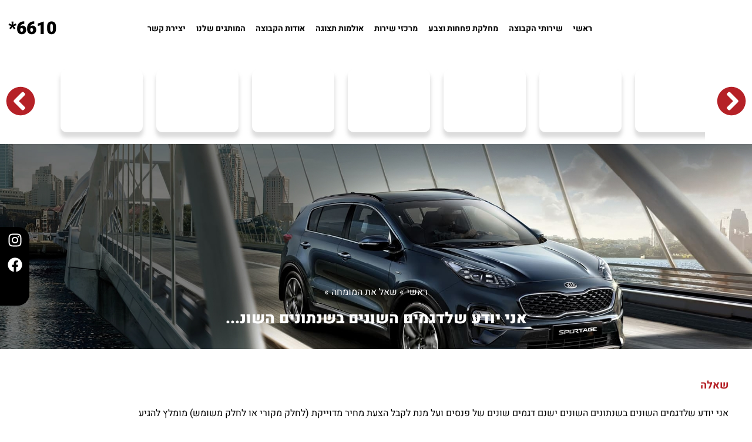

--- FILE ---
content_type: text/html; charset=UTF-8
request_url: https://h-6.co.il/qustion/%D7%90%D7%A0%D7%99-%D7%99%D7%95%D7%93%D7%A2-%D7%A9%D7%9C%D7%93%D7%92%D7%9E%D7%99%D7%9D-%D7%94%D7%A9%D7%95%D7%A0%D7%99%D7%9D-%D7%91%D7%A9%D7%A0%D7%AA%D7%95%D7%A0%D7%99%D7%9D-%D7%94%D7%A9%D7%95%D7%A0-2/
body_size: 47869
content:
<!doctype html>
<html dir="rtl" lang="he-IL">
<head><meta charset="UTF-8"><script>if(navigator.userAgent.match(/MSIE|Internet Explorer/i)||navigator.userAgent.match(/Trident\/7\..*?rv:11/i)){var href=document.location.href;if(!href.match(/[?&]nowprocket/)){if(href.indexOf("?")==-1){if(href.indexOf("#")==-1){document.location.href=href+"?nowprocket=1"}else{document.location.href=href.replace("#","?nowprocket=1#")}}else{if(href.indexOf("#")==-1){document.location.href=href+"&nowprocket=1"}else{document.location.href=href.replace("#","&nowprocket=1#")}}}}</script><script>class RocketLazyLoadScripts{constructor(){this.v="1.2.3",this.triggerEvents=["keydown","mousedown","mousemove","touchmove","touchstart","touchend","wheel"],this.userEventHandler=this._triggerListener.bind(this),this.touchStartHandler=this._onTouchStart.bind(this),this.touchMoveHandler=this._onTouchMove.bind(this),this.touchEndHandler=this._onTouchEnd.bind(this),this.clickHandler=this._onClick.bind(this),this.interceptedClicks=[],window.addEventListener("pageshow",t=>{this.persisted=t.persisted}),window.addEventListener("DOMContentLoaded",()=>{this._preconnect3rdParties()}),this.delayedScripts={normal:[],async:[],defer:[]},this.trash=[],this.allJQueries=[]}_addUserInteractionListener(t){if(document.hidden){t._triggerListener();return}this.triggerEvents.forEach(e=>window.addEventListener(e,t.userEventHandler,{passive:!0})),window.addEventListener("touchstart",t.touchStartHandler,{passive:!0}),window.addEventListener("mousedown",t.touchStartHandler),document.addEventListener("visibilitychange",t.userEventHandler)}_removeUserInteractionListener(){this.triggerEvents.forEach(t=>window.removeEventListener(t,this.userEventHandler,{passive:!0})),document.removeEventListener("visibilitychange",this.userEventHandler)}_onTouchStart(t){"HTML"!==t.target.tagName&&(window.addEventListener("touchend",this.touchEndHandler),window.addEventListener("mouseup",this.touchEndHandler),window.addEventListener("touchmove",this.touchMoveHandler,{passive:!0}),window.addEventListener("mousemove",this.touchMoveHandler),t.target.addEventListener("click",this.clickHandler),this._renameDOMAttribute(t.target,"onclick","rocket-onclick"),this._pendingClickStarted())}_onTouchMove(t){window.removeEventListener("touchend",this.touchEndHandler),window.removeEventListener("mouseup",this.touchEndHandler),window.removeEventListener("touchmove",this.touchMoveHandler,{passive:!0}),window.removeEventListener("mousemove",this.touchMoveHandler),t.target.removeEventListener("click",this.clickHandler),this._renameDOMAttribute(t.target,"rocket-onclick","onclick"),this._pendingClickFinished()}_onTouchEnd(t){window.removeEventListener("touchend",this.touchEndHandler),window.removeEventListener("mouseup",this.touchEndHandler),window.removeEventListener("touchmove",this.touchMoveHandler,{passive:!0}),window.removeEventListener("mousemove",this.touchMoveHandler)}_onClick(t){t.target.removeEventListener("click",this.clickHandler),this._renameDOMAttribute(t.target,"rocket-onclick","onclick"),this.interceptedClicks.push(t),t.preventDefault(),t.stopPropagation(),t.stopImmediatePropagation(),this._pendingClickFinished()}_replayClicks(){window.removeEventListener("touchstart",this.touchStartHandler,{passive:!0}),window.removeEventListener("mousedown",this.touchStartHandler),this.interceptedClicks.forEach(t=>{t.target.dispatchEvent(new MouseEvent("click",{view:t.view,bubbles:!0,cancelable:!0}))})}_waitForPendingClicks(){return new Promise(t=>{this._isClickPending?this._pendingClickFinished=t:t()})}_pendingClickStarted(){this._isClickPending=!0}_pendingClickFinished(){this._isClickPending=!1}_renameDOMAttribute(t,e,r){t.hasAttribute&&t.hasAttribute(e)&&(event.target.setAttribute(r,event.target.getAttribute(e)),event.target.removeAttribute(e))}_triggerListener(){this._removeUserInteractionListener(this),"loading"===document.readyState?document.addEventListener("DOMContentLoaded",this._loadEverythingNow.bind(this)):this._loadEverythingNow()}_preconnect3rdParties(){let t=[];document.querySelectorAll("script[type=rocketlazyloadscript]").forEach(e=>{if(e.hasAttribute("src")){let r=new URL(e.src).origin;r!==location.origin&&t.push({src:r,crossOrigin:e.crossOrigin||"module"===e.getAttribute("data-rocket-type")})}}),t=[...new Map(t.map(t=>[JSON.stringify(t),t])).values()],this._batchInjectResourceHints(t,"preconnect")}async _loadEverythingNow(){this.lastBreath=Date.now(),this._delayEventListeners(this),this._delayJQueryReady(this),this._handleDocumentWrite(),this._registerAllDelayedScripts(),this._preloadAllScripts(),await this._loadScriptsFromList(this.delayedScripts.normal),await this._loadScriptsFromList(this.delayedScripts.defer),await this._loadScriptsFromList(this.delayedScripts.async);try{await this._triggerDOMContentLoaded(),await this._triggerWindowLoad()}catch(t){console.error(t)}window.dispatchEvent(new Event("rocket-allScriptsLoaded")),this._waitForPendingClicks().then(()=>{this._replayClicks()}),this._emptyTrash()}_registerAllDelayedScripts(){document.querySelectorAll("script[type=rocketlazyloadscript]").forEach(t=>{t.hasAttribute("data-rocket-src")?t.hasAttribute("async")&&!1!==t.async?this.delayedScripts.async.push(t):t.hasAttribute("defer")&&!1!==t.defer||"module"===t.getAttribute("data-rocket-type")?this.delayedScripts.defer.push(t):this.delayedScripts.normal.push(t):this.delayedScripts.normal.push(t)})}async _transformScript(t){return new Promise((await this._littleBreath(),navigator.userAgent.indexOf("Firefox/")>0||""===navigator.vendor)?e=>{let r=document.createElement("script");[...t.attributes].forEach(t=>{let e=t.nodeName;"type"!==e&&("data-rocket-type"===e&&(e="type"),"data-rocket-src"===e&&(e="src"),r.setAttribute(e,t.nodeValue))}),t.text&&(r.text=t.text),r.hasAttribute("src")?(r.addEventListener("load",e),r.addEventListener("error",e)):(r.text=t.text,e());try{t.parentNode.replaceChild(r,t)}catch(i){e()}}:async e=>{function r(){t.setAttribute("data-rocket-status","failed"),e()}try{let i=t.getAttribute("data-rocket-type"),n=t.getAttribute("data-rocket-src");t.text,i?(t.type=i,t.removeAttribute("data-rocket-type")):t.removeAttribute("type"),t.addEventListener("load",function r(){t.setAttribute("data-rocket-status","executed"),e()}),t.addEventListener("error",r),n?(t.removeAttribute("data-rocket-src"),t.src=n):t.src="data:text/javascript;base64,"+window.btoa(unescape(encodeURIComponent(t.text)))}catch(s){r()}})}async _loadScriptsFromList(t){let e=t.shift();return e&&e.isConnected?(await this._transformScript(e),this._loadScriptsFromList(t)):Promise.resolve()}_preloadAllScripts(){this._batchInjectResourceHints([...this.delayedScripts.normal,...this.delayedScripts.defer,...this.delayedScripts.async],"preload")}_batchInjectResourceHints(t,e){var r=document.createDocumentFragment();t.forEach(t=>{let i=t.getAttribute&&t.getAttribute("data-rocket-src")||t.src;if(i){let n=document.createElement("link");n.href=i,n.rel=e,"preconnect"!==e&&(n.as="script"),t.getAttribute&&"module"===t.getAttribute("data-rocket-type")&&(n.crossOrigin=!0),t.crossOrigin&&(n.crossOrigin=t.crossOrigin),t.integrity&&(n.integrity=t.integrity),r.appendChild(n),this.trash.push(n)}}),document.head.appendChild(r)}_delayEventListeners(t){let e={};function r(t,r){!function t(r){!e[r]&&(e[r]={originalFunctions:{add:r.addEventListener,remove:r.removeEventListener},eventsToRewrite:[]},r.addEventListener=function(){arguments[0]=i(arguments[0]),e[r].originalFunctions.add.apply(r,arguments)},r.removeEventListener=function(){arguments[0]=i(arguments[0]),e[r].originalFunctions.remove.apply(r,arguments)});function i(t){return e[r].eventsToRewrite.indexOf(t)>=0?"rocket-"+t:t}}(t),e[t].eventsToRewrite.push(r)}function i(t,e){let r=t[e];Object.defineProperty(t,e,{get:()=>r||function(){},set(i){t["rocket"+e]=r=i}})}r(document,"DOMContentLoaded"),r(window,"DOMContentLoaded"),r(window,"load"),r(window,"pageshow"),r(document,"readystatechange"),i(document,"onreadystatechange"),i(window,"onload"),i(window,"onpageshow")}_delayJQueryReady(t){let e;function r(r){if(r&&r.fn&&!t.allJQueries.includes(r)){r.fn.ready=r.fn.init.prototype.ready=function(e){return t.domReadyFired?e.bind(document)(r):document.addEventListener("rocket-DOMContentLoaded",()=>e.bind(document)(r)),r([])};let i=r.fn.on;r.fn.on=r.fn.init.prototype.on=function(){if(this[0]===window){function t(t){return t.split(" ").map(t=>"load"===t||0===t.indexOf("load.")?"rocket-jquery-load":t).join(" ")}"string"==typeof arguments[0]||arguments[0]instanceof String?arguments[0]=t(arguments[0]):"object"==typeof arguments[0]&&Object.keys(arguments[0]).forEach(e=>{let r=arguments[0][e];delete arguments[0][e],arguments[0][t(e)]=r})}return i.apply(this,arguments),this},t.allJQueries.push(r)}e=r}r(window.jQuery),Object.defineProperty(window,"jQuery",{get:()=>e,set(t){r(t)}})}async _triggerDOMContentLoaded(){this.domReadyFired=!0,await this._littleBreath(),document.dispatchEvent(new Event("rocket-DOMContentLoaded")),await this._littleBreath(),window.dispatchEvent(new Event("rocket-DOMContentLoaded")),await this._littleBreath(),document.dispatchEvent(new Event("rocket-readystatechange")),await this._littleBreath(),document.rocketonreadystatechange&&document.rocketonreadystatechange()}async _triggerWindowLoad(){await this._littleBreath(),window.dispatchEvent(new Event("rocket-load")),await this._littleBreath(),window.rocketonload&&window.rocketonload(),await this._littleBreath(),this.allJQueries.forEach(t=>t(window).trigger("rocket-jquery-load")),await this._littleBreath();let t=new Event("rocket-pageshow");t.persisted=this.persisted,window.dispatchEvent(t),await this._littleBreath(),window.rocketonpageshow&&window.rocketonpageshow({persisted:this.persisted})}_handleDocumentWrite(){let t=new Map;document.write=document.writeln=function(e){let r=document.currentScript;r||console.error("WPRocket unable to document.write this: "+e);let i=document.createRange(),n=r.parentElement,s=t.get(r);void 0===s&&(s=r.nextSibling,t.set(r,s));let a=document.createDocumentFragment();i.setStart(a,0),a.appendChild(i.createContextualFragment(e)),n.insertBefore(a,s)}}async _littleBreath(){Date.now()-this.lastBreath>45&&(await this._requestAnimFrame(),this.lastBreath=Date.now())}async _requestAnimFrame(){return document.hidden?new Promise(t=>setTimeout(t)):new Promise(t=>requestAnimationFrame(t))}_emptyTrash(){this.trash.forEach(t=>t.remove())}static run(){let t=new RocketLazyLoadScripts;t._addUserInteractionListener(t)}}RocketLazyLoadScripts.run();</script>
        

	
	<meta name="viewport" content="width=device-width, initial-scale=1">
	<link rel="profile" href="https://gmpg.org/xfn/11">
	<meta name='robots' content='index, follow, max-image-preview:large, max-snippet:-1, max-video-preview:-1' />
	<style>img:is([sizes="auto" i], [sizes^="auto," i]) { contain-intrinsic-size: 3000px 1500px }</style>
	
	<!-- This site is optimized with the Yoast SEO plugin v26.7 - https://yoast.com/wordpress/plugins/seo/ -->
	<title>אני יודע שלדגמים השונים בשנתונים השונים ישנם דגמים שונים של פנסים ועל מנת לקבל הצעת מחיר מדוייקת (לח - הילוך שישי</title><link rel="stylesheet" href="https://h-6.co.il/wp-content/cache/min/1/96113c7d0a0ce25b8088bb71b2226632.css" media="all" data-minify="1" />
	<meta property="og:locale" content="he_IL" />
	<meta property="og:type" content="article" />
	<meta property="og:title" content="אני יודע שלדגמים השונים בשנתונים השונים ישנם דגמים שונים של פנסים ועל מנת לקבל הצעת מחיר מדוייקת (לח - הילוך שישי" />
	<meta property="og:description" content="היי קובי סדרי גודל המחירים חליפי 180 מקורי 200 עבודה 35 וכפי שציינת הצעת מחיר מדוייקת תנתן במרכזי השירות שלנו. אנחנו מזמינים אותך להגיע עם הרכב לאחד ממרכזי השירות של הילוך שישי סובארו והם : הילוך שישי יפו – אמנון, 057-7530074 הילוך שישי באר יעקב, אירית- 057-7530094 הילוך שישי אזור – אבי 057-7530055. כמו כן [&hellip;]" />
	<meta property="og:url" content="https://h-6.co.il/qustion/אני-יודע-שלדגמים-השונים-בשנתונים-השונ-2/" />
	<meta property="og:site_name" content="הילוך שישי" />
	<meta name="twitter:card" content="summary_large_image" />
	<script type="application/ld+json" class="yoast-schema-graph">{"@context":"https://schema.org","@graph":[{"@type":"WebPage","@id":"https://h-6.co.il/qustion/%d7%90%d7%a0%d7%99-%d7%99%d7%95%d7%93%d7%a2-%d7%a9%d7%9c%d7%93%d7%92%d7%9e%d7%99%d7%9d-%d7%94%d7%a9%d7%95%d7%a0%d7%99%d7%9d-%d7%91%d7%a9%d7%a0%d7%aa%d7%95%d7%a0%d7%99%d7%9d-%d7%94%d7%a9%d7%95%d7%a0-2/","url":"https://h-6.co.il/qustion/%d7%90%d7%a0%d7%99-%d7%99%d7%95%d7%93%d7%a2-%d7%a9%d7%9c%d7%93%d7%92%d7%9e%d7%99%d7%9d-%d7%94%d7%a9%d7%95%d7%a0%d7%99%d7%9d-%d7%91%d7%a9%d7%a0%d7%aa%d7%95%d7%a0%d7%99%d7%9d-%d7%94%d7%a9%d7%95%d7%a0-2/","name":"אני יודע שלדגמים השונים בשנתונים השונים ישנם דגמים שונים של פנסים ועל מנת לקבל הצעת מחיר מדוייקת (לח - הילוך שישי","isPartOf":{"@id":"https://h-6.co.il/#website"},"datePublished":"2014-04-29T09:50:49+00:00","breadcrumb":{"@id":"https://h-6.co.il/qustion/%d7%90%d7%a0%d7%99-%d7%99%d7%95%d7%93%d7%a2-%d7%a9%d7%9c%d7%93%d7%92%d7%9e%d7%99%d7%9d-%d7%94%d7%a9%d7%95%d7%a0%d7%99%d7%9d-%d7%91%d7%a9%d7%a0%d7%aa%d7%95%d7%a0%d7%99%d7%9d-%d7%94%d7%a9%d7%95%d7%a0-2/#breadcrumb"},"inLanguage":"he-IL","potentialAction":[{"@type":"ReadAction","target":["https://h-6.co.il/qustion/%d7%90%d7%a0%d7%99-%d7%99%d7%95%d7%93%d7%a2-%d7%a9%d7%9c%d7%93%d7%92%d7%9e%d7%99%d7%9d-%d7%94%d7%a9%d7%95%d7%a0%d7%99%d7%9d-%d7%91%d7%a9%d7%a0%d7%aa%d7%95%d7%a0%d7%99%d7%9d-%d7%94%d7%a9%d7%95%d7%a0-2/"]}]},{"@type":"BreadcrumbList","@id":"https://h-6.co.il/qustion/%d7%90%d7%a0%d7%99-%d7%99%d7%95%d7%93%d7%a2-%d7%a9%d7%9c%d7%93%d7%92%d7%9e%d7%99%d7%9d-%d7%94%d7%a9%d7%95%d7%a0%d7%99%d7%9d-%d7%91%d7%a9%d7%a0%d7%aa%d7%95%d7%a0%d7%99%d7%9d-%d7%94%d7%a9%d7%95%d7%a0-2/#breadcrumb","itemListElement":[{"@type":"ListItem","position":1,"name":"ראשי","item":"https://h-6.co.il/"},{"@type":"ListItem","position":2,"name":"שאל את המומחה","item":"/שאל-את-המומחה/"},{"@type":"ListItem","position":3,"name":"אני יודע שלדגמים השונים בשנתונים השונים ישנם דגמים שונים של פנסים ועל מנת לקבל הצעת מחיר מדוייקת (לח"}]},{"@type":"WebSite","@id":"https://h-6.co.il/#website","url":"https://h-6.co.il/","name":"הילוך שישי","description":"קבוצת הילוך שישי","publisher":{"@id":"https://h-6.co.il/#organization"},"potentialAction":[{"@type":"SearchAction","target":{"@type":"EntryPoint","urlTemplate":"https://h-6.co.il/?s={search_term_string}"},"query-input":{"@type":"PropertyValueSpecification","valueRequired":true,"valueName":"search_term_string"}}],"inLanguage":"he-IL"},{"@type":"Organization","@id":"https://h-6.co.il/#organization","name":"הילוך שיש קבוצת הרכב המובילה בישראל","alternateName":"הילוך שיש קבוצת הרכב המובילה בישראל","url":"https://h-6.co.il/","logo":{"@type":"ImageObject","inLanguage":"he-IL","@id":"https://h-6.co.il/#/schema/logo/image/","url":"https://h-6.co.il/wp-content/uploads/logo-2.png","contentUrl":"https://h-6.co.il/wp-content/uploads/logo-2.png","width":888,"height":213,"caption":"הילוך שיש קבוצת הרכב המובילה בישראל"},"image":{"@id":"https://h-6.co.il/#/schema/logo/image/"}}]}</script>
	<!-- / Yoast SEO plugin. -->



<style id='wp-emoji-styles-inline-css'>

	img.wp-smiley, img.emoji {
		display: inline !important;
		border: none !important;
		box-shadow: none !important;
		height: 1em !important;
		width: 1em !important;
		margin: 0 0.07em !important;
		vertical-align: -0.1em !important;
		background: none !important;
		padding: 0 !important;
	}
</style>

<style id='classic-theme-styles-inline-css'>
/*! This file is auto-generated */
.wp-block-button__link{color:#fff;background-color:#32373c;border-radius:9999px;box-shadow:none;text-decoration:none;padding:calc(.667em + 2px) calc(1.333em + 2px);font-size:1.125em}.wp-block-file__button{background:#32373c;color:#fff;text-decoration:none}
</style>

<style id='global-styles-inline-css'>
:root{--wp--preset--aspect-ratio--square: 1;--wp--preset--aspect-ratio--4-3: 4/3;--wp--preset--aspect-ratio--3-4: 3/4;--wp--preset--aspect-ratio--3-2: 3/2;--wp--preset--aspect-ratio--2-3: 2/3;--wp--preset--aspect-ratio--16-9: 16/9;--wp--preset--aspect-ratio--9-16: 9/16;--wp--preset--color--black: #000000;--wp--preset--color--cyan-bluish-gray: #abb8c3;--wp--preset--color--white: #ffffff;--wp--preset--color--pale-pink: #f78da7;--wp--preset--color--vivid-red: #cf2e2e;--wp--preset--color--luminous-vivid-orange: #ff6900;--wp--preset--color--luminous-vivid-amber: #fcb900;--wp--preset--color--light-green-cyan: #7bdcb5;--wp--preset--color--vivid-green-cyan: #00d084;--wp--preset--color--pale-cyan-blue: #8ed1fc;--wp--preset--color--vivid-cyan-blue: #0693e3;--wp--preset--color--vivid-purple: #9b51e0;--wp--preset--gradient--vivid-cyan-blue-to-vivid-purple: linear-gradient(135deg,rgba(6,147,227,1) 0%,rgb(155,81,224) 100%);--wp--preset--gradient--light-green-cyan-to-vivid-green-cyan: linear-gradient(135deg,rgb(122,220,180) 0%,rgb(0,208,130) 100%);--wp--preset--gradient--luminous-vivid-amber-to-luminous-vivid-orange: linear-gradient(135deg,rgba(252,185,0,1) 0%,rgba(255,105,0,1) 100%);--wp--preset--gradient--luminous-vivid-orange-to-vivid-red: linear-gradient(135deg,rgba(255,105,0,1) 0%,rgb(207,46,46) 100%);--wp--preset--gradient--very-light-gray-to-cyan-bluish-gray: linear-gradient(135deg,rgb(238,238,238) 0%,rgb(169,184,195) 100%);--wp--preset--gradient--cool-to-warm-spectrum: linear-gradient(135deg,rgb(74,234,220) 0%,rgb(151,120,209) 20%,rgb(207,42,186) 40%,rgb(238,44,130) 60%,rgb(251,105,98) 80%,rgb(254,248,76) 100%);--wp--preset--gradient--blush-light-purple: linear-gradient(135deg,rgb(255,206,236) 0%,rgb(152,150,240) 100%);--wp--preset--gradient--blush-bordeaux: linear-gradient(135deg,rgb(254,205,165) 0%,rgb(254,45,45) 50%,rgb(107,0,62) 100%);--wp--preset--gradient--luminous-dusk: linear-gradient(135deg,rgb(255,203,112) 0%,rgb(199,81,192) 50%,rgb(65,88,208) 100%);--wp--preset--gradient--pale-ocean: linear-gradient(135deg,rgb(255,245,203) 0%,rgb(182,227,212) 50%,rgb(51,167,181) 100%);--wp--preset--gradient--electric-grass: linear-gradient(135deg,rgb(202,248,128) 0%,rgb(113,206,126) 100%);--wp--preset--gradient--midnight: linear-gradient(135deg,rgb(2,3,129) 0%,rgb(40,116,252) 100%);--wp--preset--font-size--small: 13px;--wp--preset--font-size--medium: 20px;--wp--preset--font-size--large: 36px;--wp--preset--font-size--x-large: 42px;--wp--preset--spacing--20: 0.44rem;--wp--preset--spacing--30: 0.67rem;--wp--preset--spacing--40: 1rem;--wp--preset--spacing--50: 1.5rem;--wp--preset--spacing--60: 2.25rem;--wp--preset--spacing--70: 3.38rem;--wp--preset--spacing--80: 5.06rem;--wp--preset--shadow--natural: 6px 6px 9px rgba(0, 0, 0, 0.2);--wp--preset--shadow--deep: 12px 12px 50px rgba(0, 0, 0, 0.4);--wp--preset--shadow--sharp: 6px 6px 0px rgba(0, 0, 0, 0.2);--wp--preset--shadow--outlined: 6px 6px 0px -3px rgba(255, 255, 255, 1), 6px 6px rgba(0, 0, 0, 1);--wp--preset--shadow--crisp: 6px 6px 0px rgba(0, 0, 0, 1);}:where(.is-layout-flex){gap: 0.5em;}:where(.is-layout-grid){gap: 0.5em;}body .is-layout-flex{display: flex;}.is-layout-flex{flex-wrap: wrap;align-items: center;}.is-layout-flex > :is(*, div){margin: 0;}body .is-layout-grid{display: grid;}.is-layout-grid > :is(*, div){margin: 0;}:where(.wp-block-columns.is-layout-flex){gap: 2em;}:where(.wp-block-columns.is-layout-grid){gap: 2em;}:where(.wp-block-post-template.is-layout-flex){gap: 1.25em;}:where(.wp-block-post-template.is-layout-grid){gap: 1.25em;}.has-black-color{color: var(--wp--preset--color--black) !important;}.has-cyan-bluish-gray-color{color: var(--wp--preset--color--cyan-bluish-gray) !important;}.has-white-color{color: var(--wp--preset--color--white) !important;}.has-pale-pink-color{color: var(--wp--preset--color--pale-pink) !important;}.has-vivid-red-color{color: var(--wp--preset--color--vivid-red) !important;}.has-luminous-vivid-orange-color{color: var(--wp--preset--color--luminous-vivid-orange) !important;}.has-luminous-vivid-amber-color{color: var(--wp--preset--color--luminous-vivid-amber) !important;}.has-light-green-cyan-color{color: var(--wp--preset--color--light-green-cyan) !important;}.has-vivid-green-cyan-color{color: var(--wp--preset--color--vivid-green-cyan) !important;}.has-pale-cyan-blue-color{color: var(--wp--preset--color--pale-cyan-blue) !important;}.has-vivid-cyan-blue-color{color: var(--wp--preset--color--vivid-cyan-blue) !important;}.has-vivid-purple-color{color: var(--wp--preset--color--vivid-purple) !important;}.has-black-background-color{background-color: var(--wp--preset--color--black) !important;}.has-cyan-bluish-gray-background-color{background-color: var(--wp--preset--color--cyan-bluish-gray) !important;}.has-white-background-color{background-color: var(--wp--preset--color--white) !important;}.has-pale-pink-background-color{background-color: var(--wp--preset--color--pale-pink) !important;}.has-vivid-red-background-color{background-color: var(--wp--preset--color--vivid-red) !important;}.has-luminous-vivid-orange-background-color{background-color: var(--wp--preset--color--luminous-vivid-orange) !important;}.has-luminous-vivid-amber-background-color{background-color: var(--wp--preset--color--luminous-vivid-amber) !important;}.has-light-green-cyan-background-color{background-color: var(--wp--preset--color--light-green-cyan) !important;}.has-vivid-green-cyan-background-color{background-color: var(--wp--preset--color--vivid-green-cyan) !important;}.has-pale-cyan-blue-background-color{background-color: var(--wp--preset--color--pale-cyan-blue) !important;}.has-vivid-cyan-blue-background-color{background-color: var(--wp--preset--color--vivid-cyan-blue) !important;}.has-vivid-purple-background-color{background-color: var(--wp--preset--color--vivid-purple) !important;}.has-black-border-color{border-color: var(--wp--preset--color--black) !important;}.has-cyan-bluish-gray-border-color{border-color: var(--wp--preset--color--cyan-bluish-gray) !important;}.has-white-border-color{border-color: var(--wp--preset--color--white) !important;}.has-pale-pink-border-color{border-color: var(--wp--preset--color--pale-pink) !important;}.has-vivid-red-border-color{border-color: var(--wp--preset--color--vivid-red) !important;}.has-luminous-vivid-orange-border-color{border-color: var(--wp--preset--color--luminous-vivid-orange) !important;}.has-luminous-vivid-amber-border-color{border-color: var(--wp--preset--color--luminous-vivid-amber) !important;}.has-light-green-cyan-border-color{border-color: var(--wp--preset--color--light-green-cyan) !important;}.has-vivid-green-cyan-border-color{border-color: var(--wp--preset--color--vivid-green-cyan) !important;}.has-pale-cyan-blue-border-color{border-color: var(--wp--preset--color--pale-cyan-blue) !important;}.has-vivid-cyan-blue-border-color{border-color: var(--wp--preset--color--vivid-cyan-blue) !important;}.has-vivid-purple-border-color{border-color: var(--wp--preset--color--vivid-purple) !important;}.has-vivid-cyan-blue-to-vivid-purple-gradient-background{background: var(--wp--preset--gradient--vivid-cyan-blue-to-vivid-purple) !important;}.has-light-green-cyan-to-vivid-green-cyan-gradient-background{background: var(--wp--preset--gradient--light-green-cyan-to-vivid-green-cyan) !important;}.has-luminous-vivid-amber-to-luminous-vivid-orange-gradient-background{background: var(--wp--preset--gradient--luminous-vivid-amber-to-luminous-vivid-orange) !important;}.has-luminous-vivid-orange-to-vivid-red-gradient-background{background: var(--wp--preset--gradient--luminous-vivid-orange-to-vivid-red) !important;}.has-very-light-gray-to-cyan-bluish-gray-gradient-background{background: var(--wp--preset--gradient--very-light-gray-to-cyan-bluish-gray) !important;}.has-cool-to-warm-spectrum-gradient-background{background: var(--wp--preset--gradient--cool-to-warm-spectrum) !important;}.has-blush-light-purple-gradient-background{background: var(--wp--preset--gradient--blush-light-purple) !important;}.has-blush-bordeaux-gradient-background{background: var(--wp--preset--gradient--blush-bordeaux) !important;}.has-luminous-dusk-gradient-background{background: var(--wp--preset--gradient--luminous-dusk) !important;}.has-pale-ocean-gradient-background{background: var(--wp--preset--gradient--pale-ocean) !important;}.has-electric-grass-gradient-background{background: var(--wp--preset--gradient--electric-grass) !important;}.has-midnight-gradient-background{background: var(--wp--preset--gradient--midnight) !important;}.has-small-font-size{font-size: var(--wp--preset--font-size--small) !important;}.has-medium-font-size{font-size: var(--wp--preset--font-size--medium) !important;}.has-large-font-size{font-size: var(--wp--preset--font-size--large) !important;}.has-x-large-font-size{font-size: var(--wp--preset--font-size--x-large) !important;}
:where(.wp-block-post-template.is-layout-flex){gap: 1.25em;}:where(.wp-block-post-template.is-layout-grid){gap: 1.25em;}
:where(.wp-block-columns.is-layout-flex){gap: 2em;}:where(.wp-block-columns.is-layout-grid){gap: 2em;}
:root :where(.wp-block-pullquote){font-size: 1.5em;line-height: 1.6;}
</style>






<link rel='stylesheet' id='elementor-post-5-css' href='https://h-6.co.il/wp-content/uploads/elementor/css/post-5.css?ver=1768689001' media='all' />



















<link rel='stylesheet' id='elementor-post-32-css' href='https://h-6.co.il/wp-content/uploads/elementor/css/post-32.css?ver=1768689002' media='all' />
<link rel='stylesheet' id='elementor-post-111-css' href='https://h-6.co.il/wp-content/uploads/elementor/css/post-111.css?ver=1768689002' media='all' />
<link rel='stylesheet' id='elementor-post-1490-css' href='https://h-6.co.il/wp-content/uploads/elementor/css/post-1490.css?ver=1768689002' media='all' />
<link rel='stylesheet' id='elementor-post-818-css' href='https://h-6.co.il/wp-content/uploads/elementor/css/post-818.css?ver=1768689002' media='all' />
<style id='rocket-lazyload-inline-css'>
.rll-youtube-player{position:relative;padding-bottom:56.23%;height:0;overflow:hidden;max-width:100%;}.rll-youtube-player:focus-within{outline: 2px solid currentColor;outline-offset: 5px;}.rll-youtube-player iframe{position:absolute;top:0;left:0;width:100%;height:100%;z-index:100;background:0 0}.rll-youtube-player img{bottom:0;display:block;left:0;margin:auto;max-width:100%;width:100%;position:absolute;right:0;top:0;border:none;height:auto;-webkit-transition:.4s all;-moz-transition:.4s all;transition:.4s all}.rll-youtube-player img:hover{-webkit-filter:brightness(75%)}.rll-youtube-player .play{height:100%;width:100%;left:0;top:0;position:absolute;background:url(https://h-6.co.il/wp-content/plugins/wp-rocket/assets/img/youtube.png) no-repeat center;background-color: transparent !important;cursor:pointer;border:none;}
</style>

<script type="rocketlazyloadscript" data-rocket-src="https://h-6.co.il/wp-includes/js/jquery/jquery.min.js?ver=3.7.1" id="jquery-core-js"></script>
<script type="rocketlazyloadscript" data-rocket-src="https://h-6.co.il/wp-includes/js/jquery/jquery-migrate.min.js?ver=3.4.1" id="jquery-migrate-js"></script>
<script type="rocketlazyloadscript" data-rocket-src="https://h-6.co.il/wp-content/plugins/elementor/assets/lib/font-awesome/js/v4-shims.min.js?ver=3.34.1" id="font-awesome-4-shim-js"></script>
<link rel="https://api.w.org/" href="https://h-6.co.il/wp-json/" /><link rel="alternate" title="JSON" type="application/json" href="https://h-6.co.il/wp-json/wp/v2/fqa/5737" /><link rel="EditURI" type="application/rsd+xml" title="RSD" href="https://h-6.co.il/xmlrpc.php?rsd" />
<link rel='shortlink' href='https://h-6.co.il/?p=5737' />
			<style>.cmplz-hidden {
					display: none !important;
				}</style><meta name="generator" content="Elementor 3.34.1; features: e_font_icon_svg, additional_custom_breakpoints; settings: css_print_method-external, google_font-enabled, font_display-swap">
<!-- Google Tag Manager -->
<script type="rocketlazyloadscript">(function(w,d,s,l,i){w[l]=w[l]||[];w[l].push({'gtm.start':
new Date().getTime(),event:'gtm.js'});var f=d.getElementsByTagName(s)[0],
j=d.createElement(s),dl=l!='dataLayer'?'&l='+l:'';j.async=true;j.src=
'https://www.googletagmanager.com/gtm.js?id='+i+dl;f.parentNode.insertBefore(j,f);
})(window,document,'script','dataLayer','GTM-5F5Q2DXK');</script>
<!-- End Google Tag Manager -->

			<style>
				.e-con.e-parent:nth-of-type(n+4):not(.e-lazyloaded):not(.e-no-lazyload),
				.e-con.e-parent:nth-of-type(n+4):not(.e-lazyloaded):not(.e-no-lazyload) * {
					background-image: none !important;
				}
				@media screen and (max-height: 1024px) {
					.e-con.e-parent:nth-of-type(n+3):not(.e-lazyloaded):not(.e-no-lazyload),
					.e-con.e-parent:nth-of-type(n+3):not(.e-lazyloaded):not(.e-no-lazyload) * {
						background-image: none !important;
					}
				}
				@media screen and (max-height: 640px) {
					.e-con.e-parent:nth-of-type(n+2):not(.e-lazyloaded):not(.e-no-lazyload),
					.e-con.e-parent:nth-of-type(n+2):not(.e-lazyloaded):not(.e-no-lazyload) * {
						background-image: none !important;
					}
				}
			</style>
			<link rel="icon" href="https://h-6.co.il/wp-content/uploads/favicon-150x150.png" sizes="32x32" />
<link rel="icon" href="https://h-6.co.il/wp-content/uploads/favicon-300x300.png" sizes="192x192" />
<link rel="apple-touch-icon" href="https://h-6.co.il/wp-content/uploads/favicon-300x300.png" />
<meta name="msapplication-TileImage" content="https://h-6.co.il/wp-content/uploads/favicon-300x300.png" />
		<style id="wp-custom-css">
			.speciallarge {
    font-size: 18px;
}

.speciallarge a {
    font-weight: bold;
    color: #af182a;
}
.elementor-field-group .elementor-select-wrapper {
    display: block;
}
.elementor-form-fields-wrapper {
    align-items: start;
}


@media screen and (max-width:767px) {
	#pojo-a11y-toolbar .pojo-a11y-toolbar-toggle a {
    font-size: 150%;
    padding: 5px;
}
}
.slider_brands_new .elementor-image-carousel-caption{
	display:none !important;
	visibility:hidden !important;
}

.slider_brands_new .swiper-slide{
	margin-right:unset !important;
}
.slider_brands_new .swiper-slide-inner img {
    object-fit: contain;
    height: 100px !important;
    max-width: 90%;
    filter: grayscale(100%);
    padding: 20px;
    transition: all 0.3s ease-in-out;
}

input {
    direction: rtl !important;
}
.logos-stripe img {
  filter: grayscale(100%);
  transition: all 0.3s ease-in-out
}
.logos-stripe img {
    height: 100%
    
}
.logos-stripe img:hover {
  filter: grayscale(0%);
}
.logos-stripe .elementor-widget-image:not(:last-child) {
    height: 100%;
    display: flex;
    align-items: center
}
.logos-stripe .elementor-widget-image:not(:last-child):after {
    content:"";
    position: absolute;
    border-left: 1px solid #D8D8D8;
    height: 80%; /* adjust this */;
    top:10%;
    left: -7px;

}

.elementor-counter-title {
	margin-top:30px
}

.icon-box img {
	height: 100px;
	object-fit:contain
} 
.icon-box a.button {
	font-size:18px;
	font-weight:600;
	color:white;
	background: var( --e-global-color-accent );
	border-radius:25px;
	padding:6px 20px;
	display: block;
	margin-top:20px;
	transition: all 0.5s ease-in-out
}

.icon-box a.button:hover, .elementor-post__read-more:hover {
	background:var( --e-global-color-secondary )
}
.elementor-post__read-more {
	background: var( --e-global-color-accent );
	border-radius:25px;
	padding:6px 20px;
	display: block;
	margin-top:20px;
	transition: all 0.5s ease-in-out;
	max-width:340px;
	margin:10px auto
}
.elementor-icon-list-item {
	align-items:start!important;
}

input::placeholder, textarea::placeholder { 
  color: black!important;
  opacity: 1!important; 
}

input:focus, select:focus, textarea:focus, button:focus {
	outline:none!important
}


.elementor a {
	transition: all 0.3s ease-in-out
}

@media (max-width:1024px){
	.jet-timeline--align-center .jet-timeline-item {
    direction: rtl;
}
	.jet-timeline--align-center .jet-timeline__line {
    left: auto;
		right:0;
}
	.jet-timeline--align-center .timeline-item__point {
		margin-right:0!important;
		margin-left:20px!important
	}
}

.elementor-icon-list-item .elementor-icon-list-text {
	transition: all 0.5s ease-in-out
}
.elementor-icon-list-item:hover .elementor-icon-list-text {
	color:var( --e-global-color-primary )!important
}

ul.elementor-nav-menu--dropdown a, ul.elementor-nav-menu--dropdown a:focus, ul.elementor-nav-menu--dropdown a:hover {
    border-right: none!important;
}
.list .elementor-icon-list-item:not(:last-child):after {
	width:150px!important
}


.elementor-post__excerpt p:after {
	content:"...";	
}
.elementor-post__read-more {
	padding:10px
}
.dialog-lightbox-message .elementor-nav-menu--dropdown a {
	justify-content:center
}
.elementor-nav-menu--dropdown ul.sub-menu a {
	font-size:16px!important;
}
.jet-form-builder label {
	display:none
}
.wp-block-columns {
    margin: 0;
	gap:20px!important;
}
.jet-form-builder__field-wrap {
    margin-bottom: 10px;
}


.fqa p {
	margin-bottom:0;
}
.answer span {
	font-size:16px!important;
	color:#000!important;
	font-family:"Heebo", Sans-serif!important
}
.answer p span:empty {
	display:none!important
}
.question, .job-head {
	cursor:pointer
}
.questions .jet-listing-grid__item:not(:first-child) .answer, .job-content {
	display:none
}
.job-head .read-more, .job-head i {
	transition: all 0.3s ease-in-out
}
.job-head.open .location i {
	color:var( --e-global-color-accent )!important
}
.job-head.open .read-more i {
	transform:rotate(180deg)
}

.job-head.open .read-more .elementor-button-text {
	opacity:0
}

@media (min-width:767px){
	.branch, .service-branch {
		display:flex;
		flex-wrap:wrap;
		justify-content:space-between;
		padding:20px 0 0
	}
	.branch iframe, .service-branch iframe {
		max-width:60%
	}
	.branch .content, .service-branch .content {
		padding-right:20px
	}
	.branch > img, .service-branch > img {
		margin-bottom:20px
	}
}

.branch-list, .branch-list ul {
	list-style:none;
	padding-right:0;
}
.branch-list i {
	margin-left:10px;
	width:20px;
	font-size:20px;
	text-align:center;
	color: var( --e-global-color-primary )
}

.branch-list a:hover {
	color: var( --e-global-color-primary )
}
.branch-list > li {
	margin-bottom:15px
}
.branch-list > li:not(:last-child):after {
	content:"";
	border-bottom:1px solid var( --e-global-color-2e99810 );
	width:150px;
	display:block;
	padding-top:15px
}
.branch-list ul {
	padding-right:30px
}


.brand-tabs .elementor-tab-title
{
    background: #D8D8D8;
    text-align: center
}
.brand-tabs .elementor-active:not(.elementor-tab-content) {
    background: #000
} 
.brand-tabs .elementor-tab-content {
    padding: 0;
}
@media (max-width:767px){
	.logos-stripe .swiper-slide{
	height:66px !important;
}

	.send-btn {
		position:relative!important;
		width:100%!important
	}
	.branch-list > li:not(:last-child):after {
    width: 100%;
}
		.branch {
		padding:20px
	}
	.branch .content, .service-branch .content {
		margin-bottom:20px;
	}
}
@media (max-width:782px){
	.wp-block-columns {
		display:block!important
	}
}

.eh_inner_textcolumn{
	padding: 50px 20px 50px 20px;
}

@media (max-width:782px){
	.eh_text{
	display: none;
	}
}

.sc_textcolumn{
	padding: 50px 20px 50px 20px!important;
}

@media (min-width:767px){
	.sc_mobiletext{
	display: none;
	}
}

@media (max-width:767px){
	.sc_textcolumn{
	display: none;
	}
}

.details{
    padding-bottom: 50px!important;
}

		</style>
		<noscript><style id="rocket-lazyload-nojs-css">.rll-youtube-player, [data-lazy-src]{display:none !important;}</style></noscript>    
    
<!-- Google tag (gtag.js) -->
<script type="text/plain" data-service="google-analytics" data-category="statistics" async data-cmplz-src="https://www.googletagmanager.com/gtag/js?id=G-589KF2760Z"></script>
<script type="rocketlazyloadscript">
  window.dataLayer = window.dataLayer || [];
  function gtag(){dataLayer.push(arguments);}
  gtag('js', new Date());

  gtag('config', 'G-589KF2760Z');
</script>
 <script type="text/plain" data-service="facebook" data-category="marketing">
!function(f,b,e,v,n,t,s){if(f.fbq)return;n=f.fbq=function(){n.callMethod?
n.callMethod.apply(n,arguments):n.queue.push(arguments)};if(!f._fbq)f._fbq=n;
n.push=n;n.loaded=!0;n.version='2.0';n.queue=[];t=b.createElement(e);t.async=!0;
t.src=v;s=b.getElementsByTagName(e)[0];s.parentNode.insertBefore(t,s)}(window,
document,'script','//connect.facebook.net/en_US/fbevents.js');

fbq('init', '1497090557258567');
fbq('track', "PageView");</script>
<noscript><img height="1" width="1" style="display:none"
src="https://www.facebook.com/tr?id=1497090557258567&ev=PageView&noscript=1"
/></noscript>
<!-- End Facebook Pixel Code -->   
    
</head>
<body data-cmplz=1 class="rtl wp-singular fqa-template-default single single-fqa postid-5737 wp-custom-logo wp-theme-hello-elementor wp-child-theme-hello-elementor-child elementor-default elementor-kit-5 elementor-page-1490">

<!-- BEGIN body -->
<body data-cmplz=1 class="rtl home page page-id-2 page-template-default no-sidebars">
<!-- Google Tag Manager -->
<noscript><iframe src="//www.googletagmanager.com/ns.html?id=GTM-5CSMDJ"
height="0" width="0" style="display:none;visibility:hidden"></iframe></noscript>
<script type="rocketlazyloadscript">(function(w,d,s,l,i){w[l]=w[l]||[];w[l].push({'gtm.start':
new Date().getTime(),event:'gtm.js'});var f=d.getElementsByTagName(s)[0],
j=d.createElement(s),dl=l!='dataLayer'?'&l='+l:'';j.async=true;j.src=
'//www.googletagmanager.com/gtm.js?id='+i+dl;f.parentNode.insertBefore(j,f);
})(window,document,'script','dataLayer','GTM-5CSMDJ');</script>
<!-- End Google Tag Manager -->

    
<!-- Google Tag Manager (noscript) -->
<noscript><iframe src="https://www.googletagmanager.com/ns.html?id=GTM-5F5Q2DXK"
height="0" width="0" style="display:none;visibility:hidden"></iframe></noscript>
<!-- End Google Tag Manager (noscript) -->


    
    
<a class="skip-link screen-reader-text" href="#content">דלג לתוכן</a>

		<header data-elementor-type="header" data-elementor-id="32" class="elementor elementor-32 elementor-location-header" data-elementor-post-type="elementor_library">
					<section class="elementor-section elementor-top-section elementor-element elementor-element-a89d55d elementor-section-content-middle elementor-section-boxed elementor-section-height-default elementor-section-height-default" data-id="a89d55d" data-element_type="section" data-settings="{&quot;background_background&quot;:&quot;classic&quot;,&quot;sticky&quot;:&quot;top&quot;,&quot;sticky_on&quot;:[&quot;desktop&quot;,&quot;tablet&quot;,&quot;mobile&quot;],&quot;sticky_offset&quot;:0,&quot;sticky_effects_offset&quot;:0,&quot;sticky_anchor_link_offset&quot;:0}">
						<div class="elementor-container elementor-column-gap-no">
					<div class="elementor-column elementor-col-33 elementor-top-column elementor-element elementor-element-e2bfcc1" data-id="e2bfcc1" data-element_type="column">
			<div class="elementor-widget-wrap elementor-element-populated">
						<div class="elementor-element elementor-element-94c500c elementor-widget-tablet__width-auto elementor-widget elementor-widget-theme-site-logo elementor-widget-image" data-id="94c500c" data-element_type="widget" data-widget_type="theme-site-logo.default">
											<a href="https://h-6.co.il">
			<img width="888" height="213" src="data:image/svg+xml,%3Csvg%20xmlns='http://www.w3.org/2000/svg'%20viewBox='0%200%20888%20213'%3E%3C/svg%3E" class="attachment-full size-full wp-image-22919" alt="לוגו הילוך שישי" data-lazy-srcset="https://h-6.co.il/wp-content/uploads/logo-2.png 888w, https://h-6.co.il/wp-content/uploads/logo-2-300x72.png 300w, https://h-6.co.il/wp-content/uploads/logo-2-768x184.png 768w" data-lazy-sizes="(max-width: 888px) 100vw, 888px" data-lazy-src="https://h-6.co.il/wp-content/uploads/logo-2.png" /><noscript><img width="888" height="213" src="https://h-6.co.il/wp-content/uploads/logo-2.png" class="attachment-full size-full wp-image-22919" alt="לוגו הילוך שישי" srcset="https://h-6.co.il/wp-content/uploads/logo-2.png 888w, https://h-6.co.il/wp-content/uploads/logo-2-300x72.png 300w, https://h-6.co.il/wp-content/uploads/logo-2-768x184.png 768w" sizes="(max-width: 888px) 100vw, 888px" /></noscript>				</a>
											</div>
				<div class="elementor-element elementor-element-f29ea87 elementor-widget-tablet__width-auto elementor-hidden-desktop elementor-view-default elementor-widget elementor-widget-icon" data-id="f29ea87" data-element_type="widget" data-widget_type="icon.default">
							<div class="elementor-icon-wrapper">
			<a class="elementor-icon" href="#elementor-action%3Aaction%3Dpopup%3Aopen%26settings%3DeyJpZCI6IjgxOCIsInRvZ2dsZSI6ZmFsc2V9">
			<svg aria-hidden="true" class="e-font-icon-svg e-fas-bars" viewBox="0 0 448 512" xmlns="http://www.w3.org/2000/svg"><path d="M16 132h416c8.837 0 16-7.163 16-16V76c0-8.837-7.163-16-16-16H16C7.163 60 0 67.163 0 76v40c0 8.837 7.163 16 16 16zm0 160h416c8.837 0 16-7.163 16-16v-40c0-8.837-7.163-16-16-16H16c-8.837 0-16 7.163-16 16v40c0 8.837 7.163 16 16 16zm0 160h416c8.837 0 16-7.163 16-16v-40c0-8.837-7.163-16-16-16H16c-8.837 0-16 7.163-16 16v40c0 8.837 7.163 16 16 16z"></path></svg>			</a>
		</div>
						</div>
				<div class="elementor-element elementor-element-cc769ba elementor-widget__width-initial elementor-fixed elementor-hidden-mobile elementor-widget elementor-widget-template" data-id="cc769ba" data-element_type="widget" data-settings="{&quot;_position&quot;:&quot;fixed&quot;}" data-widget_type="template.default">
				<div class="elementor-widget-container">
							<div class="elementor-template">
					<div data-elementor-type="section" data-elementor-id="61" class="elementor elementor-61 elementor-location-header" data-elementor-post-type="elementor_library">
					<section class="elementor-section elementor-top-section elementor-element elementor-element-4621b41 elementor-section-full_width elementor-section-height-default elementor-section-height-default" data-id="4621b41" data-element_type="section">
						<div class="elementor-container elementor-column-gap-no">
					<div class="elementor-column elementor-col-100 elementor-top-column elementor-element elementor-element-7b967bc" data-id="7b967bc" data-element_type="column">
			<div class="elementor-widget-wrap elementor-element-populated">
						<div class="elementor-element elementor-element-7c31e6b elementor-view-default elementor-widget elementor-widget-icon" data-id="7c31e6b" data-element_type="widget" data-widget_type="icon.default">
							<div class="elementor-icon-wrapper">
			<a class="elementor-icon" href="https://www.instagram.com/gear.il/" target="_blank">
			<svg aria-hidden="true" class="e-font-icon-svg e-fab-instagram" viewBox="0 0 448 512" xmlns="http://www.w3.org/2000/svg"><path d="M224.1 141c-63.6 0-114.9 51.3-114.9 114.9s51.3 114.9 114.9 114.9S339 319.5 339 255.9 287.7 141 224.1 141zm0 189.6c-41.1 0-74.7-33.5-74.7-74.7s33.5-74.7 74.7-74.7 74.7 33.5 74.7 74.7-33.6 74.7-74.7 74.7zm146.4-194.3c0 14.9-12 26.8-26.8 26.8-14.9 0-26.8-12-26.8-26.8s12-26.8 26.8-26.8 26.8 12 26.8 26.8zm76.1 27.2c-1.7-35.9-9.9-67.7-36.2-93.9-26.2-26.2-58-34.4-93.9-36.2-37-2.1-147.9-2.1-184.9 0-35.8 1.7-67.6 9.9-93.9 36.1s-34.4 58-36.2 93.9c-2.1 37-2.1 147.9 0 184.9 1.7 35.9 9.9 67.7 36.2 93.9s58 34.4 93.9 36.2c37 2.1 147.9 2.1 184.9 0 35.9-1.7 67.7-9.9 93.9-36.2 26.2-26.2 34.4-58 36.2-93.9 2.1-37 2.1-147.8 0-184.8zM398.8 388c-7.8 19.6-22.9 34.7-42.6 42.6-29.5 11.7-99.5 9-132.1 9s-102.7 2.6-132.1-9c-19.6-7.8-34.7-22.9-42.6-42.6-11.7-29.5-9-99.5-9-132.1s-2.6-102.7 9-132.1c7.8-19.6 22.9-34.7 42.6-42.6 29.5-11.7 99.5-9 132.1-9s102.7-2.6 132.1 9c19.6 7.8 34.7 22.9 42.6 42.6 11.7 29.5 9 99.5 9 132.1s2.7 102.7-9 132.1z"></path></svg>			</a>
		</div>
						</div>
				<div class="elementor-element elementor-element-13ddd04 elementor-view-default elementor-widget elementor-widget-icon" data-id="13ddd04" data-element_type="widget" data-widget_type="icon.default">
							<div class="elementor-icon-wrapper">
			<a class="elementor-icon" href="https://www.facebook.com/h6.co.il" target="_blank">
			<svg aria-hidden="true" class="e-font-icon-svg e-fab-facebook" viewBox="0 0 512 512" xmlns="http://www.w3.org/2000/svg"><path d="M504 256C504 119 393 8 256 8S8 119 8 256c0 123.78 90.69 226.38 209.25 245V327.69h-63V256h63v-54.64c0-62.15 37-96.48 93.67-96.48 27.14 0 55.52 4.84 55.52 4.84v61h-31.28c-30.8 0-40.41 19.12-40.41 38.73V256h68.78l-11 71.69h-57.78V501C413.31 482.38 504 379.78 504 256z"></path></svg>			</a>
		</div>
						</div>
				<div class="elementor-element elementor-element-1d1329f elementor-widget elementor-widget-image" data-id="1d1329f" data-element_type="widget" data-widget_type="image.default">
																<a href="https://api.whatsapp.com/send/?phone=972537530096&#038;text&#038;type=phone_number&#038;app_absent=0https://api.whatsapp.com/send/?phone=972537530096&#038;text&#038;type=phone_number&#038;app_absent=0" target="_blank">
							<img width="300" height="300" src="data:image/svg+xml,%3Csvg%20xmlns='http://www.w3.org/2000/svg'%20viewBox='0%200%20300%20300'%3E%3C/svg%3E" class="attachment-large size-large wp-image-62" alt="אייקון וואצפ - תפריט צד" data-lazy-srcset="https://h-6.co.il/wp-content/uploads/whatsapp-icon.png 300w, https://h-6.co.il/wp-content/uploads/whatsapp-icon-150x150.png 150w" data-lazy-sizes="(max-width: 300px) 100vw, 300px" data-lazy-src="https://h-6.co.il/wp-content/uploads/whatsapp-icon.png" /><noscript><img width="300" height="300" src="https://h-6.co.il/wp-content/uploads/whatsapp-icon.png" class="attachment-large size-large wp-image-62" alt="אייקון וואצפ - תפריט צד" srcset="https://h-6.co.il/wp-content/uploads/whatsapp-icon.png 300w, https://h-6.co.il/wp-content/uploads/whatsapp-icon-150x150.png 150w" sizes="(max-width: 300px) 100vw, 300px" /></noscript>								</a>
															</div>
				<div class="elementor-element elementor-element-b4b3e0c elementor-hidden-desktop elementor-hidden-tablet elementor-view-default elementor-widget elementor-widget-icon" data-id="b4b3e0c" data-element_type="widget" data-widget_type="icon.default">
							<div class="elementor-icon-wrapper">
			<a class="elementor-icon" href="tel:*6610">
			<svg aria-hidden="true" class="e-font-icon-svg e-fas-phone-alt" viewBox="0 0 512 512" xmlns="http://www.w3.org/2000/svg"><path d="M497.39 361.8l-112-48a24 24 0 0 0-28 6.9l-49.6 60.6A370.66 370.66 0 0 1 130.6 204.11l60.6-49.6a23.94 23.94 0 0 0 6.9-28l-48-112A24.16 24.16 0 0 0 122.6.61l-104 24A24 24 0 0 0 0 48c0 256.5 207.9 464 464 464a24 24 0 0 0 23.4-18.6l24-104a24.29 24.29 0 0 0-14.01-27.6z"></path></svg>			</a>
		</div>
						</div>
					</div>
		</div>
					</div>
		</section>
				</div>
				</div>
						</div>
				</div>
					</div>
		</div>
				<div class="elementor-column elementor-col-33 elementor-top-column elementor-element elementor-element-7688bf5 elementor-hidden-tablet elementor-hidden-mobile" data-id="7688bf5" data-element_type="column">
			<div class="elementor-widget-wrap elementor-element-populated">
						<div class="elementor-element elementor-element-3ecac23 elementor-nav-menu__align-justify elementor-nav-menu--dropdown-tablet elementor-nav-menu__text-align-aside elementor-nav-menu--toggle elementor-nav-menu--burger elementor-widget elementor-widget-nav-menu" data-id="3ecac23" data-element_type="widget" data-settings="{&quot;layout&quot;:&quot;horizontal&quot;,&quot;submenu_icon&quot;:{&quot;value&quot;:&quot;&lt;svg aria-hidden=\&quot;true\&quot; class=\&quot;e-font-icon-svg e-fas-caret-down\&quot; viewBox=\&quot;0 0 320 512\&quot; xmlns=\&quot;http:\/\/www.w3.org\/2000\/svg\&quot;&gt;&lt;path d=\&quot;M31.3 192h257.3c17.8 0 26.7 21.5 14.1 34.1L174.1 354.8c-7.8 7.8-20.5 7.8-28.3 0L17.2 226.1C4.6 213.5 13.5 192 31.3 192z\&quot;&gt;&lt;\/path&gt;&lt;\/svg&gt;&quot;,&quot;library&quot;:&quot;fa-solid&quot;},&quot;toggle&quot;:&quot;burger&quot;}" data-widget_type="nav-menu.default">
								<nav aria-label="תפריט" class="elementor-nav-menu--main elementor-nav-menu__container elementor-nav-menu--layout-horizontal e--pointer-text e--animation-none">
				<ul id="menu-1-3ecac23" class="elementor-nav-menu"><li class="menu-item menu-item-type-post_type menu-item-object-page menu-item-home menu-item-35"><a href="https://h-6.co.il/" class="elementor-item">ראשי</a></li>
<li class="menu-item menu-item-type-post_type menu-item-object-page menu-item-has-children menu-item-1175"><a href="https://h-6.co.il/%d7%a9%d7%99%d7%a8%d7%95%d7%aa%d7%99-%d7%94%d7%a7%d7%91%d7%95%d7%a6%d7%94/" class="elementor-item">שירותי הקבוצה</a>
<ul class="sub-menu elementor-nav-menu--dropdown">
	<li class="menu-item menu-item-type-post_type menu-item-object-page menu-item-1186"><a href="https://h-6.co.il/%d7%a9%d7%99%d7%a8%d7%95%d7%aa%d7%99-%d7%94%d7%a7%d7%91%d7%95%d7%a6%d7%94/%d7%98%d7%99%d7%a4%d7%95%d7%9c%d7%99%d7%9d/" class="elementor-sub-item">טיפולים לרכב</a></li>
	<li class="menu-item menu-item-type-post_type menu-item-object-page menu-item-1180"><a href="https://h-6.co.il/%d7%a9%d7%99%d7%a8%d7%95%d7%aa%d7%99-%d7%94%d7%a7%d7%91%d7%95%d7%a6%d7%94/%d7%a7%d7%a0%d7%99%d7%94-%d7%95%d7%9e%d7%9b%d7%99%d7%a8%d7%94-%d7%a9%d7%9c-%d7%a8%d7%9b%d7%91%d7%99%d7%9d/" class="elementor-sub-item">קניה ומכירה של רכבים</a></li>
	<li class="menu-item menu-item-type-post_type menu-item-object-page menu-item-1185"><a href="https://h-6.co.il/%d7%a9%d7%99%d7%a8%d7%95%d7%aa%d7%99-%d7%94%d7%a7%d7%91%d7%95%d7%a6%d7%94/%d7%a9%d7%99%d7%a0%d7%95%d7%a2-%d7%a8%d7%9b%d7%91-%d7%9c%d7%98%d7%99%d7%a4%d7%95%d7%9c/" class="elementor-sub-item">שינוע רכב לטיפול</a></li>
	<li class="menu-item menu-item-type-post_type menu-item-object-page menu-item-1182"><a href="https://h-6.co.il/%d7%a9%d7%99%d7%a8%d7%95%d7%aa%d7%99-%d7%94%d7%a7%d7%91%d7%95%d7%a6%d7%94/%d7%9e%d7%97%d7%9c%d7%a7%d7%aa-%d7%93%d7%99%d7%90%d7%92%d7%a0%d7%95%d7%a1%d7%98%d7%99%d7%a7%d7%94/" class="elementor-sub-item">מחלקת דיאגנוסטיקה</a></li>
	<li class="menu-item menu-item-type-post_type menu-item-object-page menu-item-1181"><a href="https://h-6.co.il/%d7%a9%d7%99%d7%a8%d7%95%d7%aa%d7%99-%d7%94%d7%a7%d7%91%d7%95%d7%a6%d7%94/%d7%97%d7%a9%d7%9e%d7%9c-%d7%95%d7%9e%d7%99%d7%96%d7%95%d7%92-%d7%90%d7%95%d7%95%d7%99%d7%a8-%d7%9c%d7%a8%d7%9b%d7%91/" class="elementor-sub-item">חשמל ומיזוג אוויר לרכב</a></li>
	<li class="menu-item menu-item-type-post_type menu-item-object-page menu-item-1183"><a href="https://h-6.co.il/%d7%a9%d7%99%d7%a8%d7%95%d7%aa%d7%99-%d7%94%d7%a7%d7%91%d7%95%d7%a6%d7%94/%d7%9e%d7%97%d7%9c%d7%a7%d7%aa-%d7%91%d7%a7%d7%a8%d7%aa-%d7%90%d7%99%d7%9b%d7%95%d7%aa/" class="elementor-sub-item">מחלקת בקרת איכות</a></li>
	<li class="menu-item menu-item-type-post_type menu-item-object-page menu-item-1179"><a href="https://h-6.co.il/%d7%a9%d7%99%d7%a8%d7%95%d7%aa%d7%99-%d7%94%d7%a7%d7%91%d7%95%d7%a6%d7%94/%d7%9e%d7%a8%d7%9b%d7%96-%d7%a9%d7%99%d7%a8%d7%95%d7%aa-%d7%9c%d7%a8%d7%9b%d7%91%d7%99%d7%9d-%d7%97%d7%a9%d7%9e%d7%9c%d7%99%d7%99%d7%9d/" class="elementor-sub-item">מרכז שירות לרכבים חשמליים</a></li>
	<li class="menu-item menu-item-type-post_type menu-item-object-page menu-item-1178"><a href="https://h-6.co.il/%d7%a9%d7%99%d7%a8%d7%95%d7%aa%d7%99-%d7%94%d7%a7%d7%91%d7%95%d7%a6%d7%94/%d7%97%d7%91%d7%99%d7%9c%d7%95%d7%aa-%d7%a9%d7%99%d7%a8%d7%95%d7%aa-%d7%9c%d7%98%d7%99%d7%a4%d7%95%d7%9c%d7%99%d7%9d/" class="elementor-sub-item">חבילות שירות לטיפולים</a></li>
	<li class="menu-item menu-item-type-post_type menu-item-object-page menu-item-1177"><a href="https://h-6.co.il/%d7%a9%d7%99%d7%a8%d7%95%d7%aa%d7%99-%d7%94%d7%a7%d7%91%d7%95%d7%a6%d7%94/%d7%9e%d7%95%d7%a7%d7%93-24-7/" class="elementor-sub-item">מוקד 24/7</a></li>
	<li class="menu-item menu-item-type-custom menu-item-object-custom menu-item-1473"><a target="_blank" href="https://wa.me/972537530096" class="elementor-sub-item">שירות בווטסאפ</a></li>
	<li class="menu-item menu-item-type-post_type menu-item-object-page menu-item-17308"><a href="https://h-6.co.il/%d7%a9%d7%99%d7%a8%d7%95%d7%aa%d7%99-%d7%94%d7%a7%d7%91%d7%95%d7%a6%d7%94/%d7%91%d7%93%d7%99%d7%a7%d7%95%d7%aa-%d7%97%d7%95%d7%a8%d7%a3-%d7%95%d7%a7%d7%99%d7%a5/" class="elementor-sub-item">בדיקות חורף וקיץ</a></li>
	<li class="menu-item menu-item-type-post_type menu-item-object-page menu-item-17307"><a href="https://h-6.co.il/%d7%a9%d7%99%d7%a8%d7%95%d7%aa%d7%99-%d7%94%d7%a7%d7%91%d7%95%d7%a6%d7%94/%d7%aa%d7%99%d7%a7%d7%95%d7%9f-%d7%a6%d7%9e%d7%99%d7%92%d7%99%d7%9d/" class="elementor-sub-item">החלפת צמיגים</a></li>
</ul>
</li>
<li class="menu-item menu-item-type-post_type menu-item-object-page menu-item-1184"><a href="https://h-6.co.il/%d7%a9%d7%99%d7%a8%d7%95%d7%aa%d7%99-%d7%94%d7%a7%d7%91%d7%95%d7%a6%d7%94/%d7%9e%d7%97%d7%9c%d7%a7%d7%aa-%d7%a4%d7%97%d7%97%d7%95%d7%aa-%d7%95%d7%a6%d7%91%d7%a2/" class="elementor-item">מחלקת פחחות וצבע</a></li>
<li class="menu-item menu-item-type-post_type menu-item-object-page menu-item-42"><a href="https://h-6.co.il/%d7%9e%d7%a8%d7%9b%d7%96%d7%99-%d7%a9%d7%99%d7%a8%d7%95%d7%aa/" class="elementor-item">מרכזי שירות</a></li>
<li class="menu-item menu-item-type-post_type menu-item-object-page menu-item-37"><a href="https://h-6.co.il/%d7%90%d7%95%d7%9c%d7%9e%d7%95%d7%aa-%d7%aa%d7%a6%d7%95%d7%92%d7%94/" class="elementor-item">אולמות תצוגה</a></li>
<li class="menu-item menu-item-type-post_type menu-item-object-page menu-item-has-children menu-item-36"><a href="https://h-6.co.il/%d7%90%d7%95%d7%93%d7%95%d7%aa/" class="elementor-item">אודות הקבוצה</a>
<ul class="sub-menu elementor-nav-menu--dropdown">
	<li class="menu-item menu-item-type-post_type menu-item-object-page menu-item-22683"><a href="https://h-6.co.il/%d7%94%d7%9e%d7%99%d7%99%d7%a1%d7%93%d7%99%d7%9d-%d7%a9%d7%9e%d7%95%d7%9c%d7%99%d7%a7-%d7%91%d7%95%d7%a8%d7%92/" class="elementor-sub-item">המייסדים – שמוליק בורג</a></li>
	<li class="menu-item menu-item-type-post_type menu-item-object-page menu-item-16521"><a href="https://h-6.co.il/%d7%90%d7%95%d7%93%d7%95%d7%aa/%d7%94%d7%94%d7%a0%d7%94%d7%9c%d7%94/" class="elementor-sub-item">ההנהלה של הילוך שישי</a></li>
</ul>
</li>
<li class="menu-item menu-item-type-post_type menu-item-object-page menu-item-23304"><a href="https://h-6.co.il/brand/" class="elementor-item">המותגים שלנו</a></li>
<li class="menu-item menu-item-type-post_type menu-item-object-page menu-item-41"><a href="https://h-6.co.il/%d7%99%d7%a6%d7%99%d7%a8%d7%aa-%d7%a7%d7%a9%d7%a8/" class="elementor-item">יצירת קשר</a></li>
</ul>			</nav>
					<div class="elementor-menu-toggle" role="button" tabindex="0" aria-label="כפתור פתיחת תפריט" aria-expanded="false">
			<svg aria-hidden="true" role="presentation" class="elementor-menu-toggle__icon--open e-font-icon-svg e-eicon-menu-bar" viewBox="0 0 1000 1000" xmlns="http://www.w3.org/2000/svg"><path d="M104 333H896C929 333 958 304 958 271S929 208 896 208H104C71 208 42 237 42 271S71 333 104 333ZM104 583H896C929 583 958 554 958 521S929 458 896 458H104C71 458 42 487 42 521S71 583 104 583ZM104 833H896C929 833 958 804 958 771S929 708 896 708H104C71 708 42 737 42 771S71 833 104 833Z"></path></svg><svg aria-hidden="true" role="presentation" class="elementor-menu-toggle__icon--close e-font-icon-svg e-eicon-close" viewBox="0 0 1000 1000" xmlns="http://www.w3.org/2000/svg"><path d="M742 167L500 408 258 167C246 154 233 150 217 150 196 150 179 158 167 167 154 179 150 196 150 212 150 229 154 242 171 254L408 500 167 742C138 771 138 800 167 829 196 858 225 858 254 829L496 587 738 829C750 842 767 846 783 846 800 846 817 842 829 829 842 817 846 804 846 783 846 767 842 750 829 737L588 500 833 258C863 229 863 200 833 171 804 137 775 137 742 167Z"></path></svg>		</div>
					<nav class="elementor-nav-menu--dropdown elementor-nav-menu__container" aria-hidden="true">
				<ul id="menu-2-3ecac23" class="elementor-nav-menu"><li class="menu-item menu-item-type-post_type menu-item-object-page menu-item-home menu-item-35"><a href="https://h-6.co.il/" class="elementor-item" tabindex="-1">ראשי</a></li>
<li class="menu-item menu-item-type-post_type menu-item-object-page menu-item-has-children menu-item-1175"><a href="https://h-6.co.il/%d7%a9%d7%99%d7%a8%d7%95%d7%aa%d7%99-%d7%94%d7%a7%d7%91%d7%95%d7%a6%d7%94/" class="elementor-item" tabindex="-1">שירותי הקבוצה</a>
<ul class="sub-menu elementor-nav-menu--dropdown">
	<li class="menu-item menu-item-type-post_type menu-item-object-page menu-item-1186"><a href="https://h-6.co.il/%d7%a9%d7%99%d7%a8%d7%95%d7%aa%d7%99-%d7%94%d7%a7%d7%91%d7%95%d7%a6%d7%94/%d7%98%d7%99%d7%a4%d7%95%d7%9c%d7%99%d7%9d/" class="elementor-sub-item" tabindex="-1">טיפולים לרכב</a></li>
	<li class="menu-item menu-item-type-post_type menu-item-object-page menu-item-1180"><a href="https://h-6.co.il/%d7%a9%d7%99%d7%a8%d7%95%d7%aa%d7%99-%d7%94%d7%a7%d7%91%d7%95%d7%a6%d7%94/%d7%a7%d7%a0%d7%99%d7%94-%d7%95%d7%9e%d7%9b%d7%99%d7%a8%d7%94-%d7%a9%d7%9c-%d7%a8%d7%9b%d7%91%d7%99%d7%9d/" class="elementor-sub-item" tabindex="-1">קניה ומכירה של רכבים</a></li>
	<li class="menu-item menu-item-type-post_type menu-item-object-page menu-item-1185"><a href="https://h-6.co.il/%d7%a9%d7%99%d7%a8%d7%95%d7%aa%d7%99-%d7%94%d7%a7%d7%91%d7%95%d7%a6%d7%94/%d7%a9%d7%99%d7%a0%d7%95%d7%a2-%d7%a8%d7%9b%d7%91-%d7%9c%d7%98%d7%99%d7%a4%d7%95%d7%9c/" class="elementor-sub-item" tabindex="-1">שינוע רכב לטיפול</a></li>
	<li class="menu-item menu-item-type-post_type menu-item-object-page menu-item-1182"><a href="https://h-6.co.il/%d7%a9%d7%99%d7%a8%d7%95%d7%aa%d7%99-%d7%94%d7%a7%d7%91%d7%95%d7%a6%d7%94/%d7%9e%d7%97%d7%9c%d7%a7%d7%aa-%d7%93%d7%99%d7%90%d7%92%d7%a0%d7%95%d7%a1%d7%98%d7%99%d7%a7%d7%94/" class="elementor-sub-item" tabindex="-1">מחלקת דיאגנוסטיקה</a></li>
	<li class="menu-item menu-item-type-post_type menu-item-object-page menu-item-1181"><a href="https://h-6.co.il/%d7%a9%d7%99%d7%a8%d7%95%d7%aa%d7%99-%d7%94%d7%a7%d7%91%d7%95%d7%a6%d7%94/%d7%97%d7%a9%d7%9e%d7%9c-%d7%95%d7%9e%d7%99%d7%96%d7%95%d7%92-%d7%90%d7%95%d7%95%d7%99%d7%a8-%d7%9c%d7%a8%d7%9b%d7%91/" class="elementor-sub-item" tabindex="-1">חשמל ומיזוג אוויר לרכב</a></li>
	<li class="menu-item menu-item-type-post_type menu-item-object-page menu-item-1183"><a href="https://h-6.co.il/%d7%a9%d7%99%d7%a8%d7%95%d7%aa%d7%99-%d7%94%d7%a7%d7%91%d7%95%d7%a6%d7%94/%d7%9e%d7%97%d7%9c%d7%a7%d7%aa-%d7%91%d7%a7%d7%a8%d7%aa-%d7%90%d7%99%d7%9b%d7%95%d7%aa/" class="elementor-sub-item" tabindex="-1">מחלקת בקרת איכות</a></li>
	<li class="menu-item menu-item-type-post_type menu-item-object-page menu-item-1179"><a href="https://h-6.co.il/%d7%a9%d7%99%d7%a8%d7%95%d7%aa%d7%99-%d7%94%d7%a7%d7%91%d7%95%d7%a6%d7%94/%d7%9e%d7%a8%d7%9b%d7%96-%d7%a9%d7%99%d7%a8%d7%95%d7%aa-%d7%9c%d7%a8%d7%9b%d7%91%d7%99%d7%9d-%d7%97%d7%a9%d7%9e%d7%9c%d7%99%d7%99%d7%9d/" class="elementor-sub-item" tabindex="-1">מרכז שירות לרכבים חשמליים</a></li>
	<li class="menu-item menu-item-type-post_type menu-item-object-page menu-item-1178"><a href="https://h-6.co.il/%d7%a9%d7%99%d7%a8%d7%95%d7%aa%d7%99-%d7%94%d7%a7%d7%91%d7%95%d7%a6%d7%94/%d7%97%d7%91%d7%99%d7%9c%d7%95%d7%aa-%d7%a9%d7%99%d7%a8%d7%95%d7%aa-%d7%9c%d7%98%d7%99%d7%a4%d7%95%d7%9c%d7%99%d7%9d/" class="elementor-sub-item" tabindex="-1">חבילות שירות לטיפולים</a></li>
	<li class="menu-item menu-item-type-post_type menu-item-object-page menu-item-1177"><a href="https://h-6.co.il/%d7%a9%d7%99%d7%a8%d7%95%d7%aa%d7%99-%d7%94%d7%a7%d7%91%d7%95%d7%a6%d7%94/%d7%9e%d7%95%d7%a7%d7%93-24-7/" class="elementor-sub-item" tabindex="-1">מוקד 24/7</a></li>
	<li class="menu-item menu-item-type-custom menu-item-object-custom menu-item-1473"><a target="_blank" href="https://wa.me/972537530096" class="elementor-sub-item" tabindex="-1">שירות בווטסאפ</a></li>
	<li class="menu-item menu-item-type-post_type menu-item-object-page menu-item-17308"><a href="https://h-6.co.il/%d7%a9%d7%99%d7%a8%d7%95%d7%aa%d7%99-%d7%94%d7%a7%d7%91%d7%95%d7%a6%d7%94/%d7%91%d7%93%d7%99%d7%a7%d7%95%d7%aa-%d7%97%d7%95%d7%a8%d7%a3-%d7%95%d7%a7%d7%99%d7%a5/" class="elementor-sub-item" tabindex="-1">בדיקות חורף וקיץ</a></li>
	<li class="menu-item menu-item-type-post_type menu-item-object-page menu-item-17307"><a href="https://h-6.co.il/%d7%a9%d7%99%d7%a8%d7%95%d7%aa%d7%99-%d7%94%d7%a7%d7%91%d7%95%d7%a6%d7%94/%d7%aa%d7%99%d7%a7%d7%95%d7%9f-%d7%a6%d7%9e%d7%99%d7%92%d7%99%d7%9d/" class="elementor-sub-item" tabindex="-1">החלפת צמיגים</a></li>
</ul>
</li>
<li class="menu-item menu-item-type-post_type menu-item-object-page menu-item-1184"><a href="https://h-6.co.il/%d7%a9%d7%99%d7%a8%d7%95%d7%aa%d7%99-%d7%94%d7%a7%d7%91%d7%95%d7%a6%d7%94/%d7%9e%d7%97%d7%9c%d7%a7%d7%aa-%d7%a4%d7%97%d7%97%d7%95%d7%aa-%d7%95%d7%a6%d7%91%d7%a2/" class="elementor-item" tabindex="-1">מחלקת פחחות וצבע</a></li>
<li class="menu-item menu-item-type-post_type menu-item-object-page menu-item-42"><a href="https://h-6.co.il/%d7%9e%d7%a8%d7%9b%d7%96%d7%99-%d7%a9%d7%99%d7%a8%d7%95%d7%aa/" class="elementor-item" tabindex="-1">מרכזי שירות</a></li>
<li class="menu-item menu-item-type-post_type menu-item-object-page menu-item-37"><a href="https://h-6.co.il/%d7%90%d7%95%d7%9c%d7%9e%d7%95%d7%aa-%d7%aa%d7%a6%d7%95%d7%92%d7%94/" class="elementor-item" tabindex="-1">אולמות תצוגה</a></li>
<li class="menu-item menu-item-type-post_type menu-item-object-page menu-item-has-children menu-item-36"><a href="https://h-6.co.il/%d7%90%d7%95%d7%93%d7%95%d7%aa/" class="elementor-item" tabindex="-1">אודות הקבוצה</a>
<ul class="sub-menu elementor-nav-menu--dropdown">
	<li class="menu-item menu-item-type-post_type menu-item-object-page menu-item-22683"><a href="https://h-6.co.il/%d7%94%d7%9e%d7%99%d7%99%d7%a1%d7%93%d7%99%d7%9d-%d7%a9%d7%9e%d7%95%d7%9c%d7%99%d7%a7-%d7%91%d7%95%d7%a8%d7%92/" class="elementor-sub-item" tabindex="-1">המייסדים – שמוליק בורג</a></li>
	<li class="menu-item menu-item-type-post_type menu-item-object-page menu-item-16521"><a href="https://h-6.co.il/%d7%90%d7%95%d7%93%d7%95%d7%aa/%d7%94%d7%94%d7%a0%d7%94%d7%9c%d7%94/" class="elementor-sub-item" tabindex="-1">ההנהלה של הילוך שישי</a></li>
</ul>
</li>
<li class="menu-item menu-item-type-post_type menu-item-object-page menu-item-23304"><a href="https://h-6.co.il/brand/" class="elementor-item" tabindex="-1">המותגים שלנו</a></li>
<li class="menu-item menu-item-type-post_type menu-item-object-page menu-item-41"><a href="https://h-6.co.il/%d7%99%d7%a6%d7%99%d7%a8%d7%aa-%d7%a7%d7%a9%d7%a8/" class="elementor-item" tabindex="-1">יצירת קשר</a></li>
</ul>			</nav>
						</div>
					</div>
		</div>
				<div class="elementor-column elementor-col-33 elementor-top-column elementor-element elementor-element-6bc2042 elementor-hidden-tablet elementor-hidden-mobile" data-id="6bc2042" data-element_type="column">
			<div class="elementor-widget-wrap elementor-element-populated">
						<div class="elementor-element elementor-element-8366a22 elementor-widget__width-auto elementor-widget elementor-widget-image" data-id="8366a22" data-element_type="widget" data-widget_type="image.default">
																<a href="https://api.whatsapp.com/send/?phone=972537530096&#038;text&#038;type=phone_number&#038;app_absent=0https://api.whatsapp.com/send/?phone=972537530096&#038;text&#038;type=phone_number&#038;app_absent=0" target="_blank">
							<img width="300" height="337" src="data:image/svg+xml,%3Csvg%20xmlns='http://www.w3.org/2000/svg'%20viewBox='0%200%20300%20337'%3E%3C/svg%3E" class="attachment-large size-large wp-image-16854" alt="לוגו whatsapp - הדר" data-lazy-srcset="https://h-6.co.il/wp-content/uploads/whatsapp-1.png 300w, https://h-6.co.il/wp-content/uploads/whatsapp-1-267x300.png 267w" data-lazy-sizes="(max-width: 300px) 100vw, 300px" data-lazy-src="https://h-6.co.il/wp-content/uploads/whatsapp-1.png" /><noscript><img width="300" height="337" src="https://h-6.co.il/wp-content/uploads/whatsapp-1.png" class="attachment-large size-large wp-image-16854" alt="לוגו whatsapp - הדר" srcset="https://h-6.co.il/wp-content/uploads/whatsapp-1.png 300w, https://h-6.co.il/wp-content/uploads/whatsapp-1-267x300.png 267w" sizes="(max-width: 300px) 100vw, 300px" /></noscript>								</a>
															</div>
				<div class="elementor-element elementor-element-7ca89a9 elementor-widget__width-auto elementor-widget elementor-widget-heading" data-id="7ca89a9" data-element_type="widget" data-widget_type="heading.default">
					<span class="elementor-heading-title elementor-size-default"><a href="tel:*6610">6610*</a></span>				</div>
					</div>
		</div>
					</div>
		</section>
				<section class="elementor-section elementor-top-section elementor-element elementor-element-67e2e2f elementor-section-full_width elementor-hidden-desktop elementor-hidden-tablet elementor-section-height-default elementor-section-height-default" data-id="67e2e2f" data-element_type="section">
						<div class="elementor-container elementor-column-gap-no">
					<div class="elementor-column elementor-col-100 elementor-top-column elementor-element elementor-element-c94f628" data-id="c94f628" data-element_type="column">
			<div class="elementor-widget-wrap elementor-element-populated">
						<div class="elementor-element elementor-element-0ec5ea4 elementor-mobile-align-justify elementor-align-justify elementor-widget__width-initial elementor-widget elementor-widget-button" data-id="0ec5ea4" data-element_type="widget" data-widget_type="button.default">
										<a class="elementor-button elementor-button-link elementor-size-sm" href="tel:*6610">
						<span class="elementor-button-content-wrapper">
						<span class="elementor-button-icon">
				<svg aria-hidden="true" class="e-font-icon-svg e-fas-phone-alt" viewBox="0 0 512 512" xmlns="http://www.w3.org/2000/svg"><path d="M497.39 361.8l-112-48a24 24 0 0 0-28 6.9l-49.6 60.6A370.66 370.66 0 0 1 130.6 204.11l60.6-49.6a23.94 23.94 0 0 0 6.9-28l-48-112A24.16 24.16 0 0 0 122.6.61l-104 24A24 24 0 0 0 0 48c0 256.5 207.9 464 464 464a24 24 0 0 0 23.4-18.6l24-104a24.29 24.29 0 0 0-14.01-27.6z"></path></svg>			</span>
									<span class="elementor-button-text">6610*</span>
					</span>
					</a>
								</div>
				<div class="elementor-element elementor-element-2312232 elementor-mobile-align-justify elementor-align-justify elementor-widget__width-initial elementor-widget elementor-widget-button" data-id="2312232" data-element_type="widget" data-widget_type="button.default">
										<a class="elementor-button elementor-button-link elementor-size-sm" href="https://wa.me/972537530096" target="_blank">
						<span class="elementor-button-content-wrapper">
						<span class="elementor-button-icon">
				<svg xmlns="http://www.w3.org/2000/svg" xmlns:xlink="http://www.w3.org/1999/xlink" width="2489" height="2500" viewBox="0 0 1219.547 1225.016"><path fill="#E0E0E0" d="M1041.858 178.02C927.206 63.289 774.753.07 612.325 0 277.617 0 5.232 272.298 5.098 606.991c-.039 106.986 27.915 211.42 81.048 303.476L0 1225.016l321.898-84.406c88.689 48.368 188.547 73.855 290.166 73.896h.258.003c334.654 0 607.08-272.346 607.222-607.023.056-162.208-63.052-314.724-177.689-429.463zm-429.533 933.963h-.197c-90.578-.048-179.402-24.366-256.878-70.339l-18.438-10.93-191.021 50.083 51-186.176-12.013-19.087c-50.525-80.336-77.198-173.175-77.16-268.504.111-278.186 226.507-504.503 504.898-504.503 134.812.056 261.519 52.604 356.814 147.965 95.289 95.36 147.728 222.128 147.688 356.948-.118 278.195-226.522 504.543-504.693 504.543z"></path><linearGradient id="a" gradientUnits="userSpaceOnUse" x1="609.77" y1="1190.114" x2="609.77" y2="21.084"><stop offset="0" stop-color="#20b038"></stop><stop offset="1" stop-color="#60d66a"></stop></linearGradient><path fill="url(#a)" d="M27.875 1190.114l82.211-300.18c-50.719-87.852-77.391-187.523-77.359-289.602.133-319.398 260.078-579.25 579.469-579.25 155.016.07 300.508 60.398 409.898 169.891 109.414 109.492 169.633 255.031 169.57 409.812-.133 319.406-260.094 579.281-579.445 579.281-.023 0 .016 0 0 0h-.258c-96.977-.031-192.266-24.375-276.898-70.5l-307.188 80.548z"></path><image opacity=".08" width="682" height="639" transform="translate(270.984 291.372)"></image><path fill-rule="evenodd" clip-rule="evenodd" fill="#FFF" d="M462.273 349.294c-11.234-24.977-23.062-25.477-33.75-25.914-8.742-.375-18.75-.352-28.742-.352-10 0-26.25 3.758-39.992 18.766-13.75 15.008-52.5 51.289-52.5 125.078 0 73.797 53.75 145.102 61.242 155.117 7.5 10 103.758 166.266 256.203 226.383 126.695 49.961 152.477 40.023 179.977 37.523s88.734-36.273 101.234-71.297c12.5-35.016 12.5-65.031 8.75-71.305-3.75-6.25-13.75-10-28.75-17.5s-88.734-43.789-102.484-48.789-23.75-7.5-33.75 7.516c-10 15-38.727 48.773-47.477 58.773-8.75 10.023-17.5 11.273-32.5 3.773-15-7.523-63.305-23.344-120.609-74.438-44.586-39.75-74.688-88.844-83.438-103.859-8.75-15-.938-23.125 6.586-30.602 6.734-6.719 15-17.508 22.5-26.266 7.484-8.758 9.984-15.008 14.984-25.008 5-10.016 2.5-18.773-1.25-26.273s-32.898-81.67-46.234-111.326z"></path><path fill="#FFF" d="M1036.898 176.091C923.562 62.677 772.859.185 612.297.114 281.43.114 12.172 269.286 12.039 600.137 12 705.896 39.633 809.13 92.156 900.13L7 1211.067l318.203-83.438c87.672 47.812 186.383 73.008 286.836 73.047h.255.003c330.812 0 600.109-269.219 600.25-600.055.055-160.343-62.328-311.108-175.649-424.53zm-424.601 923.242h-.195c-89.539-.047-177.344-24.086-253.93-69.531l-18.227-10.805-188.828 49.508 50.414-184.039-11.875-18.867c-49.945-79.414-76.312-171.188-76.273-265.422.109-274.992 223.906-498.711 499.102-498.711 133.266.055 258.516 52 352.719 146.266 94.195 94.266 146.031 219.578 145.992 352.852-.118 274.999-223.923 498.749-498.899 498.749z"></path></svg>			</span>
									<span class="elementor-button-text">ווטסאפ</span>
					</span>
					</a>
								</div>
					</div>
		</div>
					</div>
		</section>
				</header>
				<div data-elementor-type="single-post" data-elementor-id="1490" class="elementor elementor-1490 elementor-location-single post-5737 fqa type-fqa status-publish hentry car-subaru subjects-accessories" data-elementor-post-type="elementor_library">
					<section class="elementor-section elementor-top-section elementor-element elementor-element-5ac14e1 elementor-section-full_width elementor-hidden-mobile elementor-hidden-tablet elementor-section-height-default elementor-section-height-default" data-id="5ac14e1" data-element_type="section">
						<div class="elementor-container elementor-column-gap-no">
					<div class="elementor-column elementor-col-100 elementor-top-column elementor-element elementor-element-20e27f14" data-id="20e27f14" data-element_type="column">
			<div class="elementor-widget-wrap elementor-element-populated">
						<div class="elementor-element elementor-element-4cdbd036 elementor-widget elementor-widget-template" data-id="4cdbd036" data-element_type="widget" data-widget_type="template.default">
				<div class="elementor-widget-container">
							<div class="elementor-template">
					<div data-elementor-type="section" data-elementor-id="198" class="elementor elementor-198 elementor-location-single" data-elementor-post-type="elementor_library">
					<section class="elementor-section elementor-top-section elementor-element elementor-element-5a84de2 logos-stripe elementor-hidden-desktop elementor-hidden-tablet elementor-hidden-mobile elementor-section-boxed elementor-section-height-default elementor-section-height-default" data-id="5a84de2" data-element_type="section" data-settings="{&quot;background_background&quot;:&quot;classic&quot;}">
						<div class="elementor-container elementor-column-gap-no">
					<div class="elementor-column elementor-col-100 elementor-top-column elementor-element elementor-element-781c9cd" data-id="781c9cd" data-element_type="column">
			<div class="elementor-widget-wrap elementor-element-populated">
						<div class="elementor-element elementor-element-36da8db0 elementor-widget__width-initial elementor-widget elementor-widget-image" data-id="36da8db0" data-element_type="widget" data-widget_type="image.default">
																<a href="/brand/zeekr">
							<img width="500" height="281" src="data:image/svg+xml,%3Csvg%20xmlns='http://www.w3.org/2000/svg'%20viewBox='0%200%20500%20281'%3E%3C/svg%3E" class="attachment-medium_large size-medium_large wp-image-22942" alt="" data-lazy-srcset="https://h-6.co.il/wp-content/uploads/Zeekr-Logo-500x281-1.png 500w, https://h-6.co.il/wp-content/uploads/Zeekr-Logo-500x281-1-300x169.png 300w" data-lazy-sizes="(max-width: 500px) 100vw, 500px" data-lazy-src="https://h-6.co.il/wp-content/uploads/Zeekr-Logo-500x281-1.png" /><noscript><img width="500" height="281" src="https://h-6.co.il/wp-content/uploads/Zeekr-Logo-500x281-1.png" class="attachment-medium_large size-medium_large wp-image-22942" alt="" srcset="https://h-6.co.il/wp-content/uploads/Zeekr-Logo-500x281-1.png 500w, https://h-6.co.il/wp-content/uploads/Zeekr-Logo-500x281-1-300x169.png 300w" sizes="(max-width: 500px) 100vw, 500px" /></noscript>								</a>
															</div>
				<div class="elementor-element elementor-element-20166fe elementor-widget__width-initial elementor-widget elementor-widget-image" data-id="20166fe" data-element_type="widget" data-widget_type="image.default">
																<a href="/brand/xpeng">
							<img width="768" height="432" src="data:image/svg+xml,%3Csvg%20xmlns='http://www.w3.org/2000/svg'%20viewBox='0%200%20768%20432'%3E%3C/svg%3E" class="attachment-medium_large size-medium_large wp-image-22937" alt="" data-lazy-srcset="https://h-6.co.il/wp-content/uploads/Xpeng-Logo-768x432.png 768w, https://h-6.co.il/wp-content/uploads/Xpeng-Logo-300x169.png 300w, https://h-6.co.il/wp-content/uploads/Xpeng-Logo-1024x576.png 1024w, https://h-6.co.il/wp-content/uploads/Xpeng-Logo-1536x864.png 1536w, https://h-6.co.il/wp-content/uploads/Xpeng-Logo-2048x1152.png 2048w" data-lazy-sizes="(max-width: 768px) 100vw, 768px" data-lazy-src="https://h-6.co.il/wp-content/uploads/Xpeng-Logo-768x432.png" /><noscript><img width="768" height="432" src="https://h-6.co.il/wp-content/uploads/Xpeng-Logo-768x432.png" class="attachment-medium_large size-medium_large wp-image-22937" alt="" srcset="https://h-6.co.il/wp-content/uploads/Xpeng-Logo-768x432.png 768w, https://h-6.co.il/wp-content/uploads/Xpeng-Logo-300x169.png 300w, https://h-6.co.il/wp-content/uploads/Xpeng-Logo-1024x576.png 1024w, https://h-6.co.il/wp-content/uploads/Xpeng-Logo-1536x864.png 1536w, https://h-6.co.il/wp-content/uploads/Xpeng-Logo-2048x1152.png 2048w" sizes="(max-width: 768px) 100vw, 768px" /></noscript>								</a>
															</div>
				<div class="elementor-element elementor-element-1a2707c elementor-widget__width-initial elementor-widget elementor-widget-image" data-id="1a2707c" data-element_type="widget" data-widget_type="image.default">
																<a href="/brand/ssangyong">
							<img width="103" height="64" src="data:image/svg+xml,%3Csvg%20xmlns='http://www.w3.org/2000/svg'%20viewBox='0%200%20103%2064'%3E%3C/svg%3E" class="attachment-medium_large size-medium_large wp-image-22936" alt="לוגו של מותג הרכב סאנג יאנג | ssangyong logo" data-lazy-src="https://h-6.co.il/wp-content/uploads/logossangyong.png" /><noscript><img width="103" height="64" src="https://h-6.co.il/wp-content/uploads/logossangyong.png" class="attachment-medium_large size-medium_large wp-image-22936" alt="לוגו של מותג הרכב סאנג יאנג | ssangyong logo" /></noscript>								</a>
															</div>
				<div class="elementor-element elementor-element-ded6c01 elementor-widget__width-initial elementor-widget elementor-widget-image" data-id="ded6c01" data-element_type="widget" data-widget_type="image.default">
																<a href="/brand/genesis">
							<img width="500" height="100" src="data:image/svg+xml,%3Csvg%20xmlns='http://www.w3.org/2000/svg'%20viewBox='0%200%20500%20100'%3E%3C/svg%3E" class="attachment-medium_large size-medium_large wp-image-141" alt="לוגו של מותג הרכב genesis" data-lazy-srcset="https://h-6.co.il/wp-content/uploads/logo-genesis-black.png 500w, https://h-6.co.il/wp-content/uploads/logo-genesis-black-300x60.png 300w" data-lazy-sizes="(max-width: 500px) 100vw, 500px" data-lazy-src="https://h-6.co.il/wp-content/uploads/logo-genesis-black.png" /><noscript><img width="500" height="100" src="https://h-6.co.il/wp-content/uploads/logo-genesis-black.png" class="attachment-medium_large size-medium_large wp-image-141" alt="לוגו של מותג הרכב genesis" srcset="https://h-6.co.il/wp-content/uploads/logo-genesis-black.png 500w, https://h-6.co.il/wp-content/uploads/logo-genesis-black-300x60.png 300w" sizes="(max-width: 500px) 100vw, 500px" /></noscript>								</a>
															</div>
				<div class="elementor-element elementor-element-d4ceeae elementor-widget__width-initial elementor-widget elementor-widget-image" data-id="d4ceeae" data-element_type="widget" data-widget_type="image.default">
																<a href="/brand/seres">
							<img width="768" height="428" src="data:image/svg+xml,%3Csvg%20xmlns='http://www.w3.org/2000/svg'%20viewBox='0%200%20768%20428'%3E%3C/svg%3E" class="attachment-medium_large size-medium_large wp-image-16527" alt="" data-lazy-srcset="https://h-6.co.il/wp-content/uploads/SERES-768x428.png 768w, https://h-6.co.il/wp-content/uploads/SERES-300x167.png 300w, https://h-6.co.il/wp-content/uploads/SERES.png 954w" data-lazy-sizes="(max-width: 768px) 100vw, 768px" data-lazy-src="https://h-6.co.il/wp-content/uploads/SERES-768x428.png" /><noscript><img width="768" height="428" src="https://h-6.co.il/wp-content/uploads/SERES-768x428.png" class="attachment-medium_large size-medium_large wp-image-16527" alt="" srcset="https://h-6.co.il/wp-content/uploads/SERES-768x428.png 768w, https://h-6.co.il/wp-content/uploads/SERES-300x167.png 300w, https://h-6.co.il/wp-content/uploads/SERES.png 954w" sizes="(max-width: 768px) 100vw, 768px" /></noscript>								</a>
															</div>
				<div class="elementor-element elementor-element-5770335 elementor-widget__width-initial elementor-widget elementor-widget-image" data-id="5770335" data-element_type="widget" data-widget_type="image.default">
																<a href="/brand/ora">
							<img width="503" height="133" src="data:image/svg+xml,%3Csvg%20xmlns='http://www.w3.org/2000/svg'%20viewBox='0%200%20503%20133'%3E%3C/svg%3E" class="attachment-medium_large size-medium_large wp-image-16526" alt="" data-lazy-srcset="https://h-6.co.il/wp-content/uploads/ORA_logo.png 503w, https://h-6.co.il/wp-content/uploads/ORA_logo-300x79.png 300w" data-lazy-sizes="(max-width: 503px) 100vw, 503px" data-lazy-src="https://h-6.co.il/wp-content/uploads/ORA_logo.png" /><noscript><img width="503" height="133" src="https://h-6.co.il/wp-content/uploads/ORA_logo.png" class="attachment-medium_large size-medium_large wp-image-16526" alt="" srcset="https://h-6.co.il/wp-content/uploads/ORA_logo.png 503w, https://h-6.co.il/wp-content/uploads/ORA_logo-300x79.png 300w" sizes="(max-width: 503px) 100vw, 503px" /></noscript>								</a>
															</div>
				<div class="elementor-element elementor-element-1653905d elementor-widget__width-initial elementor-widget elementor-widget-image" data-id="1653905d" data-element_type="widget" data-widget_type="image.default">
																<a href="/brand/lexus">
							<img width="300" height="135" src="data:image/svg+xml,%3Csvg%20xmlns='http://www.w3.org/2000/svg'%20viewBox='0%200%20300%20135'%3E%3C/svg%3E" class="attachment-large size-large wp-image-142" alt="לוגו של מותג הרכב לקסוס" data-lazy-src="https://h-6.co.il/wp-content/uploads/Lexus-logo.png" /><noscript><img width="300" height="135" src="https://h-6.co.il/wp-content/uploads/Lexus-logo.png" class="attachment-large size-large wp-image-142" alt="לוגו של מותג הרכב לקסוס" /></noscript>								</a>
															</div>
				<div class="elementor-element elementor-element-29a931c1 elementor-widget__width-initial elementor-widget elementor-widget-image" data-id="29a931c1" data-element_type="widget" data-widget_type="image.default">
																<a href="https://h-6.co.il/brand/dacia/">
							<img width="500" height="65" src="data:image/svg+xml,%3Csvg%20xmlns='http://www.w3.org/2000/svg'%20viewBox='0%200%20500%2065'%3E%3C/svg%3E" class="attachment-full size-full wp-image-143" alt="לוגו של מותג הרכב DACIA" data-lazy-srcset="https://h-6.co.il/wp-content/uploads/DACIA_HR.png 500w, https://h-6.co.il/wp-content/uploads/DACIA_HR-300x39.png 300w" data-lazy-sizes="(max-width: 500px) 100vw, 500px" data-lazy-src="https://h-6.co.il/wp-content/uploads/DACIA_HR.png" /><noscript><img width="500" height="65" src="https://h-6.co.il/wp-content/uploads/DACIA_HR.png" class="attachment-full size-full wp-image-143" alt="לוגו של מותג הרכב DACIA" srcset="https://h-6.co.il/wp-content/uploads/DACIA_HR.png 500w, https://h-6.co.il/wp-content/uploads/DACIA_HR-300x39.png 300w" sizes="(max-width: 500px) 100vw, 500px" /></noscript>								</a>
															</div>
				<div class="elementor-element elementor-element-60ee7ea5 elementor-widget__width-initial elementor-widget elementor-widget-image" data-id="60ee7ea5" data-element_type="widget" data-widget_type="image.default">
																<a href="https://h-6.co.il/brand/renault/">
							<img width="300" height="400" src="data:image/svg+xml,%3Csvg%20xmlns='http://www.w3.org/2000/svg'%20viewBox='0%200%20300%20400'%3E%3C/svg%3E" class="attachment-large size-large wp-image-144" alt="לוגו של מותג הרכב רנו" data-lazy-srcset="https://h-6.co.il/wp-content/uploads/R_RENAULT.png 300w, https://h-6.co.il/wp-content/uploads/R_RENAULT-225x300.png 225w" data-lazy-sizes="(max-width: 300px) 100vw, 300px" data-lazy-src="https://h-6.co.il/wp-content/uploads/R_RENAULT.png" /><noscript><img width="300" height="400" src="https://h-6.co.il/wp-content/uploads/R_RENAULT.png" class="attachment-large size-large wp-image-144" alt="לוגו של מותג הרכב רנו" srcset="https://h-6.co.il/wp-content/uploads/R_RENAULT.png 300w, https://h-6.co.il/wp-content/uploads/R_RENAULT-225x300.png 225w" sizes="(max-width: 300px) 100vw, 300px" /></noscript>								</a>
															</div>
				<div class="elementor-element elementor-element-41fb5b05 elementor-widget__width-initial elementor-widget elementor-widget-image" data-id="41fb5b05" data-element_type="widget" data-widget_type="image.default">
																<a href="https://h-6.co.il/brand/nissan/">
							<img width="502" height="420" src="data:image/svg+xml,%3Csvg%20xmlns='http://www.w3.org/2000/svg'%20viewBox='0%200%20502%20420'%3E%3C/svg%3E" class="attachment-large size-large wp-image-145" alt="לוגו של מותג הרכב ניסאן" data-lazy-srcset="https://h-6.co.il/wp-content/uploads/Nissan_logo.png 502w, https://h-6.co.il/wp-content/uploads/Nissan_logo-300x251.png 300w" data-lazy-sizes="(max-width: 502px) 100vw, 502px" data-lazy-src="https://h-6.co.il/wp-content/uploads/Nissan_logo.png" /><noscript><img width="502" height="420" src="https://h-6.co.il/wp-content/uploads/Nissan_logo.png" class="attachment-large size-large wp-image-145" alt="לוגו של מותג הרכב ניסאן" srcset="https://h-6.co.il/wp-content/uploads/Nissan_logo.png 502w, https://h-6.co.il/wp-content/uploads/Nissan_logo-300x251.png 300w" sizes="(max-width: 502px) 100vw, 502px" /></noscript>								</a>
															</div>
				<div class="elementor-element elementor-element-46e7365a elementor-widget__width-initial elementor-widget elementor-widget-image" data-id="46e7365a" data-element_type="widget" data-widget_type="image.default">
																<a href="/brand/geely/">
							<img width="800" height="377" src="data:image/svg+xml,%3Csvg%20xmlns='http://www.w3.org/2000/svg'%20viewBox='0%200%20800%20377'%3E%3C/svg%3E" class="attachment-large size-large wp-image-16525" alt="לוגו של מותג הרכב ג&#039;ילי | Geely logo" data-lazy-srcset="https://h-6.co.il/wp-content/uploads/Geely-Logo-1024x483.png 1024w, https://h-6.co.il/wp-content/uploads/Geely-Logo-300x141.png 300w, https://h-6.co.il/wp-content/uploads/Geely-Logo-768x362.png 768w, https://h-6.co.il/wp-content/uploads/Geely-Logo-1536x724.png 1536w, https://h-6.co.il/wp-content/uploads/Geely-Logo-2048x966.png 2048w" data-lazy-sizes="(max-width: 800px) 100vw, 800px" data-lazy-src="https://h-6.co.il/wp-content/uploads/Geely-Logo-1024x483.png" /><noscript><img width="800" height="377" src="https://h-6.co.il/wp-content/uploads/Geely-Logo-1024x483.png" class="attachment-large size-large wp-image-16525" alt="לוגו של מותג הרכב ג&#039;ילי | Geely logo" srcset="https://h-6.co.il/wp-content/uploads/Geely-Logo-1024x483.png 1024w, https://h-6.co.il/wp-content/uploads/Geely-Logo-300x141.png 300w, https://h-6.co.il/wp-content/uploads/Geely-Logo-768x362.png 768w, https://h-6.co.il/wp-content/uploads/Geely-Logo-1536x724.png 1536w, https://h-6.co.il/wp-content/uploads/Geely-Logo-2048x966.png 2048w" sizes="(max-width: 800px) 100vw, 800px" /></noscript>								</a>
															</div>
				<div class="elementor-element elementor-element-2988b477 elementor-widget__width-initial elementor-widget elementor-widget-image" data-id="2988b477" data-element_type="widget" data-widget_type="image.default">
																<a href="https://www.h-6-toyota.co.il/" target="_blank">
							<img width="500" height="325" src="data:image/svg+xml,%3Csvg%20xmlns='http://www.w3.org/2000/svg'%20viewBox='0%200%20500%20325'%3E%3C/svg%3E" class="attachment-large size-large wp-image-146" alt="לוגו של מותג הרכב טויוטה" data-lazy-srcset="https://h-6.co.il/wp-content/uploads/Toyota.png 500w, https://h-6.co.il/wp-content/uploads/Toyota-300x195.png 300w" data-lazy-sizes="(max-width: 500px) 100vw, 500px" data-lazy-src="https://h-6.co.il/wp-content/uploads/Toyota.png" /><noscript><img width="500" height="325" src="https://h-6.co.il/wp-content/uploads/Toyota.png" class="attachment-large size-large wp-image-146" alt="לוגו של מותג הרכב טויוטה" srcset="https://h-6.co.il/wp-content/uploads/Toyota.png 500w, https://h-6.co.il/wp-content/uploads/Toyota-300x195.png 300w" sizes="(max-width: 500px) 100vw, 500px" /></noscript>								</a>
															</div>
				<div class="elementor-element elementor-element-3e07406 elementor-widget__width-initial elementor-widget elementor-widget-image" data-id="3e07406" data-element_type="widget" data-widget_type="image.default">
																<a href="/brand/chery/">
							<img width="300" height="162" src="data:image/svg+xml,%3Csvg%20xmlns='http://www.w3.org/2000/svg'%20viewBox='0%200%20300%20162'%3E%3C/svg%3E" class="attachment-large size-large wp-image-16300" alt="" data-lazy-src="https://h-6.co.il/wp-content/uploads/Chery-logo.png" /><noscript><img width="300" height="162" src="https://h-6.co.il/wp-content/uploads/Chery-logo.png" class="attachment-large size-large wp-image-16300" alt="" /></noscript>								</a>
															</div>
				<div class="elementor-element elementor-element-18eff691 elementor-widget__width-initial elementor-widget elementor-widget-image" data-id="18eff691" data-element_type="widget" data-widget_type="image.default">
																<a href="https://hyundai-h6.co.il/" target="_blank">
							<img width="500" height="212" src="data:image/svg+xml,%3Csvg%20xmlns='http://www.w3.org/2000/svg'%20viewBox='0%200%20500%20212'%3E%3C/svg%3E" class="attachment-full size-full wp-image-148" alt="לוגו של מותג הרכב יונדאי | hyundai logo" data-lazy-srcset="https://h-6.co.il/wp-content/uploads/hyundai-logo.png 500w, https://h-6.co.il/wp-content/uploads/hyundai-logo-300x127.png 300w" data-lazy-sizes="(max-width: 500px) 100vw, 500px" data-lazy-src="https://h-6.co.il/wp-content/uploads/hyundai-logo.png" /><noscript><img width="500" height="212" src="https://h-6.co.il/wp-content/uploads/hyundai-logo.png" class="attachment-full size-full wp-image-148" alt="לוגו של מותג הרכב יונדאי | hyundai logo" srcset="https://h-6.co.il/wp-content/uploads/hyundai-logo.png 500w, https://h-6.co.il/wp-content/uploads/hyundai-logo-300x127.png 300w" sizes="(max-width: 500px) 100vw, 500px" /></noscript>								</a>
															</div>
				<div class="elementor-element elementor-element-17ec2b20 elementor-widget__width-initial elementor-widget elementor-widget-image" data-id="17ec2b20" data-element_type="widget" data-widget_type="image.default">
																<a href="https://mitsubishi-h6.co.il/" target="_blank">
							<img width="500" height="533" src="data:image/svg+xml,%3Csvg%20xmlns='http://www.w3.org/2000/svg'%20viewBox='0%200%20500%20533'%3E%3C/svg%3E" class="attachment-full size-full wp-image-149" alt="לוגו מיצובישי - הילוך שישי" data-lazy-srcset="https://h-6.co.il/wp-content/uploads/Mitsubishi-Logo1.png 500w, https://h-6.co.il/wp-content/uploads/Mitsubishi-Logo1-281x300.png 281w" data-lazy-sizes="(max-width: 500px) 100vw, 500px" data-lazy-src="https://h-6.co.il/wp-content/uploads/Mitsubishi-Logo1.png" /><noscript><img width="500" height="533" src="https://h-6.co.il/wp-content/uploads/Mitsubishi-Logo1.png" class="attachment-full size-full wp-image-149" alt="לוגו מיצובישי - הילוך שישי" srcset="https://h-6.co.il/wp-content/uploads/Mitsubishi-Logo1.png 500w, https://h-6.co.il/wp-content/uploads/Mitsubishi-Logo1-281x300.png 281w" sizes="(max-width: 500px) 100vw, 500px" /></noscript>								</a>
															</div>
				<div class="elementor-element elementor-element-746dd1ff elementor-widget__width-initial elementor-widget elementor-widget-image" data-id="746dd1ff" data-element_type="widget" data-widget_type="image.default">
																<a href="https://h-6.co.il/brand/suzuki/">
							<img width="500" height="336" src="data:image/svg+xml,%3Csvg%20xmlns='http://www.w3.org/2000/svg'%20viewBox='0%200%20500%20336'%3E%3C/svg%3E" class="attachment-full size-full wp-image-151" alt="" data-lazy-srcset="https://h-6.co.il/wp-content/uploads/Suzuki_logo.png 500w, https://h-6.co.il/wp-content/uploads/Suzuki_logo-300x202.png 300w" data-lazy-sizes="(max-width: 500px) 100vw, 500px" data-lazy-src="https://h-6.co.il/wp-content/uploads/Suzuki_logo.png" /><noscript><img width="500" height="336" src="https://h-6.co.il/wp-content/uploads/Suzuki_logo.png" class="attachment-full size-full wp-image-151" alt="" srcset="https://h-6.co.il/wp-content/uploads/Suzuki_logo.png 500w, https://h-6.co.il/wp-content/uploads/Suzuki_logo-300x202.png 300w" sizes="(max-width: 500px) 100vw, 500px" /></noscript>								</a>
															</div>
				<div class="elementor-element elementor-element-54985e9e elementor-widget__width-initial elementor-widget elementor-widget-image" data-id="54985e9e" data-element_type="widget" data-widget_type="image.default">
																<a href="https://h-6.co.il/brand/kia/">
							<img width="100" height="23" src="data:image/svg+xml,%3Csvg%20xmlns='http://www.w3.org/2000/svg'%20viewBox='0%200%20100%2023'%3E%3C/svg%3E" class="attachment-full size-full wp-image-150" alt="לוגו קיה - הילוך שישי" data-lazy-src="https://h-6.co.il/wp-content/uploads/new-kia-logo-midnight.png" /><noscript><img width="100" height="23" src="https://h-6.co.il/wp-content/uploads/new-kia-logo-midnight.png" class="attachment-full size-full wp-image-150" alt="לוגו קיה - הילוך שישי" /></noscript>								</a>
															</div>
					</div>
		</div>
					</div>
		</section>
				<section class="elementor-section elementor-top-section elementor-element elementor-element-63c69ce5 slider_brands_new elementor-section-boxed elementor-section-height-default elementor-section-height-default" data-id="63c69ce5" data-element_type="section" data-settings="{&quot;background_background&quot;:&quot;classic&quot;}">
						<div class="elementor-container elementor-column-gap-default">
					<div class="elementor-column elementor-col-100 elementor-top-column elementor-element elementor-element-51639afe" data-id="51639afe" data-element_type="column">
			<div class="elementor-widget-wrap elementor-element-populated">
						<div class="elementor-element elementor-element-303c9eca elementor-widget__width-initial elementor-arrows-position-inside elementor-widget elementor-widget-image-carousel" data-id="303c9eca" data-element_type="widget" data-settings="{&quot;slides_to_show&quot;:&quot;8&quot;,&quot;slides_to_scroll&quot;:&quot;1&quot;,&quot;autoplay&quot;:&quot;no&quot;,&quot;slides_to_show_tablet&quot;:&quot;5&quot;,&quot;slides_to_show_mobile&quot;:&quot;3&quot;,&quot;navigation&quot;:&quot;arrows&quot;,&quot;image_spacing_custom&quot;:{&quot;unit&quot;:&quot;px&quot;,&quot;size&quot;:25,&quot;sizes&quot;:[]},&quot;image_spacing_custom_mobile&quot;:{&quot;unit&quot;:&quot;px&quot;,&quot;size&quot;:10,&quot;sizes&quot;:[]},&quot;infinite&quot;:&quot;yes&quot;,&quot;speed&quot;:500,&quot;image_spacing_custom_tablet&quot;:{&quot;unit&quot;:&quot;px&quot;,&quot;size&quot;:&quot;&quot;,&quot;sizes&quot;:[]}}" data-widget_type="image-carousel.default">
							<div class="elementor-image-carousel-wrapper swiper" role="region" aria-roledescription="carousel" aria-label="קרוסלת תמונות" dir="ltr">
			<div class="elementor-image-carousel swiper-wrapper" aria-live="polite">
								<div class="swiper-slide" role="group" aria-roledescription="slide" aria-label="1 מתוך 17"><figure class="swiper-slide-inner"><img class="swiper-slide-image" src="data:image/svg+xml,%3Csvg%20xmlns='http://www.w3.org/2000/svg'%20viewBox='0%200%200%200'%3E%3C/svg%3E" alt="https://h-6.co.il/brand/kia/" data-lazy-src="https://h-6.co.il/wp-content/uploads/new-kia-logo-midnight-1.png" /><noscript><img class="swiper-slide-image" src="https://h-6.co.il/wp-content/uploads/new-kia-logo-midnight-1.png" alt="https://h-6.co.il/brand/kia/" /></noscript></figure></div><div class="swiper-slide" role="group" aria-roledescription="slide" aria-label="2 מתוך 17"><figure class="swiper-slide-inner"><img class="swiper-slide-image" src="data:image/svg+xml,%3Csvg%20xmlns='http://www.w3.org/2000/svg'%20viewBox='0%200%200%200'%3E%3C/svg%3E" alt="https://h-6.co.il/brand/suzuki/" data-lazy-src="https://h-6.co.il/wp-content/uploads/Suzuki_logo-1.png" /><noscript><img class="swiper-slide-image" src="https://h-6.co.il/wp-content/uploads/Suzuki_logo-1.png" alt="https://h-6.co.il/brand/suzuki/" /></noscript></figure></div><div class="swiper-slide" role="group" aria-roledescription="slide" aria-label="3 מתוך 17"><figure class="swiper-slide-inner"><img class="swiper-slide-image" src="data:image/svg+xml,%3Csvg%20xmlns='http://www.w3.org/2000/svg'%20viewBox='0%200%200%200'%3E%3C/svg%3E" alt="https://mitsubishi-h6.co.il/" data-lazy-src="https://h-6.co.il/wp-content/uploads/Mitsubishi-Logo1-1-e1731834072609.png" /><noscript><img class="swiper-slide-image" src="https://h-6.co.il/wp-content/uploads/Mitsubishi-Logo1-1-e1731834072609.png" alt="https://mitsubishi-h6.co.il/" /></noscript></figure></div><div class="swiper-slide" role="group" aria-roledescription="slide" aria-label="4 מתוך 17"><figure class="swiper-slide-inner"><img class="swiper-slide-image" src="data:image/svg+xml,%3Csvg%20xmlns='http://www.w3.org/2000/svg'%20viewBox='0%200%200%200'%3E%3C/svg%3E" alt="https://hyundai-h6.co.il/" data-lazy-src="https://h-6.co.il/wp-content/uploads/hyundai-logo-1.png" /><noscript><img class="swiper-slide-image" src="https://h-6.co.il/wp-content/uploads/hyundai-logo-1.png" alt="https://hyundai-h6.co.il/" /></noscript></figure></div><div class="swiper-slide" role="group" aria-roledescription="slide" aria-label="5 מתוך 17"><figure class="swiper-slide-inner"><img class="swiper-slide-image" src="data:image/svg+xml,%3Csvg%20xmlns='http://www.w3.org/2000/svg'%20viewBox='0%200%200%200'%3E%3C/svg%3E" alt="/brand/chery/" data-lazy-src="https://h-6.co.il/wp-content/uploads/Chery-logo-1.png" /><noscript><img class="swiper-slide-image" src="https://h-6.co.il/wp-content/uploads/Chery-logo-1.png" alt="/brand/chery/" /></noscript></figure></div><div class="swiper-slide" role="group" aria-roledescription="slide" aria-label="6 מתוך 17"><figure class="swiper-slide-inner"><img class="swiper-slide-image" src="data:image/svg+xml,%3Csvg%20xmlns='http://www.w3.org/2000/svg'%20viewBox='0%200%200%200'%3E%3C/svg%3E" alt="https://www.h-6-toyota.co.il/" data-lazy-src="https://h-6.co.il/wp-content/uploads/Toyota-1.png" /><noscript><img class="swiper-slide-image" src="https://h-6.co.il/wp-content/uploads/Toyota-1.png" alt="https://www.h-6-toyota.co.il/" /></noscript></figure></div><div class="swiper-slide" role="group" aria-roledescription="slide" aria-label="7 מתוך 17"><figure class="swiper-slide-inner"><img class="swiper-slide-image" src="data:image/svg+xml,%3Csvg%20xmlns='http://www.w3.org/2000/svg'%20viewBox='0%200%200%200'%3E%3C/svg%3E" alt="/brand/geely/" data-lazy-src="https://h-6.co.il/wp-content/uploads/Geely-Logo-1.png" /><noscript><img class="swiper-slide-image" src="https://h-6.co.il/wp-content/uploads/Geely-Logo-1.png" alt="/brand/geely/" /></noscript></figure></div><div class="swiper-slide" role="group" aria-roledescription="slide" aria-label="8 מתוך 17"><figure class="swiper-slide-inner"><img class="swiper-slide-image" src="data:image/svg+xml,%3Csvg%20xmlns='http://www.w3.org/2000/svg'%20viewBox='0%200%200%200'%3E%3C/svg%3E" alt="/brand/nissan/" data-lazy-src="https://h-6.co.il/wp-content/uploads/Nissan_logo-1.png" /><noscript><img class="swiper-slide-image" src="https://h-6.co.il/wp-content/uploads/Nissan_logo-1.png" alt="/brand/nissan/" /></noscript></figure></div><div class="swiper-slide" role="group" aria-roledescription="slide" aria-label="9 מתוך 17"><figure class="swiper-slide-inner"><img class="swiper-slide-image" src="data:image/svg+xml,%3Csvg%20xmlns='http://www.w3.org/2000/svg'%20viewBox='0%200%200%200'%3E%3C/svg%3E" alt="/brand/renault/" data-lazy-src="https://h-6.co.il/wp-content/uploads/R_RENAULT-1.png" /><noscript><img class="swiper-slide-image" src="https://h-6.co.il/wp-content/uploads/R_RENAULT-1.png" alt="/brand/renault/" /></noscript></figure></div><div class="swiper-slide" role="group" aria-roledescription="slide" aria-label="10 מתוך 17"><figure class="swiper-slide-inner"><img class="swiper-slide-image" src="data:image/svg+xml,%3Csvg%20xmlns='http://www.w3.org/2000/svg'%20viewBox='0%200%200%200'%3E%3C/svg%3E" alt="/brand/dacia/" data-lazy-src="https://h-6.co.il/wp-content/uploads/DACIA_HR-1.png" /><noscript><img class="swiper-slide-image" src="https://h-6.co.il/wp-content/uploads/DACIA_HR-1.png" alt="/brand/dacia/" /></noscript></figure></div><div class="swiper-slide" role="group" aria-roledescription="slide" aria-label="11 מתוך 17"><figure class="swiper-slide-inner"><img class="swiper-slide-image" src="data:image/svg+xml,%3Csvg%20xmlns='http://www.w3.org/2000/svg'%20viewBox='0%200%200%200'%3E%3C/svg%3E" alt="/brand/lexus/" data-lazy-src="https://h-6.co.il/wp-content/uploads/Lexus-logo-1.png" /><noscript><img class="swiper-slide-image" src="https://h-6.co.il/wp-content/uploads/Lexus-logo-1.png" alt="/brand/lexus/" /></noscript></figure></div><div class="swiper-slide" role="group" aria-roledescription="slide" aria-label="12 מתוך 17"><figure class="swiper-slide-inner"><img class="swiper-slide-image" src="data:image/svg+xml,%3Csvg%20xmlns='http://www.w3.org/2000/svg'%20viewBox='0%200%200%200'%3E%3C/svg%3E" alt="/brand/ora/" data-lazy-src="https://h-6.co.il/wp-content/uploads/ORA_logo-1.png" /><noscript><img class="swiper-slide-image" src="https://h-6.co.il/wp-content/uploads/ORA_logo-1.png" alt="/brand/ora/" /></noscript></figure></div><div class="swiper-slide" role="group" aria-roledescription="slide" aria-label="13 מתוך 17"><figure class="swiper-slide-inner"><img class="swiper-slide-image" src="data:image/svg+xml,%3Csvg%20xmlns='http://www.w3.org/2000/svg'%20viewBox='0%200%200%200'%3E%3C/svg%3E" alt="/brand/genesis/" data-lazy-src="https://h-6.co.il/wp-content/uploads/logo-genesis-black-1.png" /><noscript><img class="swiper-slide-image" src="https://h-6.co.il/wp-content/uploads/logo-genesis-black-1.png" alt="/brand/genesis/" /></noscript></figure></div><div class="swiper-slide" role="group" aria-roledescription="slide" aria-label="14 מתוך 17"><figure class="swiper-slide-inner"><img class="swiper-slide-image" src="data:image/svg+xml,%3Csvg%20xmlns='http://www.w3.org/2000/svg'%20viewBox='0%200%200%200'%3E%3C/svg%3E" alt="/brand/xpeng/" data-lazy-src="https://h-6.co.il/wp-content/uploads/Xpeng-Logo-1.png" /><noscript><img class="swiper-slide-image" src="https://h-6.co.il/wp-content/uploads/Xpeng-Logo-1.png" alt="/brand/xpeng/" /></noscript></figure></div><div class="swiper-slide" role="group" aria-roledescription="slide" aria-label="15 מתוך 17"><figure class="swiper-slide-inner"><img class="swiper-slide-image" src="data:image/svg+xml,%3Csvg%20xmlns='http://www.w3.org/2000/svg'%20viewBox='0%200%200%200'%3E%3C/svg%3E" alt="/brand/zeekr/" data-lazy-src="https://h-6.co.il/wp-content/uploads/Zeekr-Logo-500x281-1-1.png" /><noscript><img class="swiper-slide-image" src="https://h-6.co.il/wp-content/uploads/Zeekr-Logo-500x281-1-1.png" alt="/brand/zeekr/" /></noscript></figure></div><div class="swiper-slide" role="group" aria-roledescription="slide" aria-label="16 מתוך 17"><figure class="swiper-slide-inner"><img class="swiper-slide-image" src="data:image/svg+xml,%3Csvg%20xmlns='http://www.w3.org/2000/svg'%20viewBox='0%200%200%200'%3E%3C/svg%3E" alt="/brand/ssangyong/" data-lazy-src="https://h-6.co.il/wp-content/uploads/kgm-logo.svg" /><noscript><img class="swiper-slide-image" src="https://h-6.co.il/wp-content/uploads/kgm-logo.svg" alt="/brand/ssangyong/" /></noscript></figure></div><div class="swiper-slide" role="group" aria-roledescription="slide" aria-label="17 מתוך 17"><figure class="swiper-slide-inner"><img class="swiper-slide-image" src="data:image/svg+xml,%3Csvg%20xmlns='http://www.w3.org/2000/svg'%20viewBox='0%200%200%200'%3E%3C/svg%3E" alt="/brand/seres/" data-lazy-src="https://h-6.co.il/wp-content/uploads/51126-a_logo-seres_A4_SG2.jpg" /><noscript><img class="swiper-slide-image" src="https://h-6.co.il/wp-content/uploads/51126-a_logo-seres_A4_SG2.jpg" alt="/brand/seres/" /></noscript></figure></div>			</div>
												<div class="elementor-swiper-button elementor-swiper-button-prev" role="button" tabindex="0">
						<svg aria-hidden="true" class="e-font-icon-svg e-fas-chevron-circle-left" viewBox="0 0 512 512" xmlns="http://www.w3.org/2000/svg"><path d="M256 504C119 504 8 393 8 256S119 8 256 8s248 111 248 248-111 248-248 248zM142.1 273l135.5 135.5c9.4 9.4 24.6 9.4 33.9 0l17-17c9.4-9.4 9.4-24.6 0-33.9L226.9 256l101.6-101.6c9.4-9.4 9.4-24.6 0-33.9l-17-17c-9.4-9.4-24.6-9.4-33.9 0L142.1 239c-9.4 9.4-9.4 24.6 0 34z"></path></svg>					</div>
					<div class="elementor-swiper-button elementor-swiper-button-next" role="button" tabindex="0">
						<svg aria-hidden="true" class="e-font-icon-svg e-fas-chevron-circle-right" viewBox="0 0 512 512" xmlns="http://www.w3.org/2000/svg"><path d="M256 8c137 0 248 111 248 248S393 504 256 504 8 393 8 256 119 8 256 8zm113.9 231L234.4 103.5c-9.4-9.4-24.6-9.4-33.9 0l-17 17c-9.4 9.4-9.4 24.6 0 33.9L285.1 256 183.5 357.6c-9.4 9.4-9.4 24.6 0 33.9l17 17c9.4 9.4 24.6 9.4 33.9 0L369.9 273c9.4-9.4 9.4-24.6 0-34z"></path></svg>					</div>
				
									</div>
						</div>
					</div>
		</div>
					</div>
		</section>
				</div>
				</div>
						</div>
				</div>
					</div>
		</div>
					</div>
		</section>
				<section class="elementor-section elementor-top-section elementor-element elementor-element-1dfb855e elementor-section-boxed elementor-section-height-default elementor-section-height-default" data-id="1dfb855e" data-element_type="section" data-settings="{&quot;background_background&quot;:&quot;classic&quot;}">
							<div class="elementor-background-overlay"></div>
							<div class="elementor-container elementor-column-gap-no">
					<div class="elementor-column elementor-col-100 elementor-top-column elementor-element elementor-element-4ed616e7" data-id="4ed616e7" data-element_type="column">
			<div class="elementor-widget-wrap elementor-element-populated">
						<div class="elementor-element elementor-element-59295a7 elementor-align-center elementor-widget elementor-widget-breadcrumbs" data-id="59295a7" data-element_type="widget" data-widget_type="breadcrumbs.default">
					<p id="breadcrumbs"><span><span><a href="https://h-6.co.il/">ראשי</a></span> » <span><a href="/שאל-את-המומחה/">שאל את המומחה</a></span> » <span class="breadcrumb_last" aria-current="page">אני יודע שלדגמים השונים בשנתונים השונים ישנם דגמים שונים של פנסים ועל מנת לקבל הצעת מחיר מדוייקת (לח</span></span></p>				</div>
				<div class="elementor-element elementor-element-7a8eabe elementor-widget elementor-widget-jet-listing-dynamic-field" data-id="7a8eabe" data-element_type="widget" data-widget_type="jet-listing-dynamic-field.default">
				<div class="elementor-widget-container">
					<div class="jet-listing jet-listing-dynamic-field display-inline"><div class="jet-listing-dynamic-field__inline-wrap"><h1 class="jet-listing-dynamic-field__content">אני יודע שלדגמים השונים בשנתונים השונ...</h1></div></div>				</div>
				</div>
					</div>
		</div>
					</div>
		</section>
				<section class="elementor-section elementor-top-section elementor-element elementor-element-673197b7 elementor-section-boxed elementor-section-height-default elementor-section-height-default" data-id="673197b7" data-element_type="section">
						<div class="elementor-container elementor-column-gap-no">
					<div class="elementor-column elementor-col-100 elementor-top-column elementor-element elementor-element-182a22e7" data-id="182a22e7" data-element_type="column">
			<div class="elementor-widget-wrap elementor-element-populated">
						<div class="elementor-element elementor-element-154a0e1 elementor-widget elementor-widget-heading" data-id="154a0e1" data-element_type="widget" data-widget_type="heading.default">
					<span class="elementor-heading-title elementor-size-default">שאלה</span>				</div>
				<div class="elementor-element elementor-element-79744a8 elementor-widget elementor-widget-jet-listing-dynamic-field" data-id="79744a8" data-element_type="widget" data-widget_type="jet-listing-dynamic-field.default">
				<div class="elementor-widget-container">
					<div class="jet-listing jet-listing-dynamic-field display-inline"><div class="jet-listing-dynamic-field__inline-wrap"><div class="jet-listing-dynamic-field__content"><p>אני יודע שלדגמים השונים בשנתונים השונים ישנם דגמים שונים של פנסים ועל מנת לקבל הצעת מחיר מדוייקת (לחלק מקורי או לחלק משומש) מומלץ להגיע לאחד ממרכזי השירות המורשים לרכבי סובארו...<br />
בכל זאת אני רק רוצה לדעת כמה ב ע ר ך  עולה החלפת (הפנס עצמו, וכמה כולל ההחלפה) וינקר קדמי שמאלי בסובארו אימפרזה lx (גרנד לאונה) מודל 2001...</p>
</div></div></div>				</div>
				</div>
				<div class="elementor-element elementor-element-da3899c elementor-widget elementor-widget-heading" data-id="da3899c" data-element_type="widget" data-widget_type="heading.default">
					<span class="elementor-heading-title elementor-size-default">תשובה</span>				</div>
				<div class="elementor-element elementor-element-1891852a elementor-widget elementor-widget-theme-post-content" data-id="1891852a" data-element_type="widget" data-widget_type="theme-post-content.default">
					<p>היי קובי<br />
סדרי גודל המחירים<br />
חליפי 180<br />
מקורי 200<br />
עבודה 35<br />
 וכפי שציינת הצעת מחיר מדוייקת תנתן במרכזי השירות שלנו.</p>
<p>אנחנו  מזמינים אותך להגיע עם הרכב לאחד ממרכזי השירות של הילוך שישי סובארו והם :<br />
 הילוך שישי יפו – אמנון, 057-7530074 הילוך שישי באר יעקב, אירית- 057-7530094 הילוך שישי אזור – אבי 057-7530055. כמו כן לשרותך מוקד אנושי 24 שעות 1-700-700-669.</p>
				</div>
				<div class="elementor-element elementor-element-698bfb7 elementor-widget elementor-widget-jet-listing-dynamic-terms" data-id="698bfb7" data-element_type="widget" data-widget_type="jet-listing-dynamic-terms.default">
				<div class="elementor-widget-container">
					<div class="jet-listing jet-listing-dynamic-terms"></div>				</div>
				</div>
				<div class="elementor-element elementor-element-8196511 elementor-widget elementor-widget-jet-listing-dynamic-terms" data-id="8196511" data-element_type="widget" data-widget_type="jet-listing-dynamic-terms.default">
				<div class="elementor-widget-container">
					<div class="jet-listing jet-listing-dynamic-terms"><span class="jet-listing-dynamic-terms__prefix">תחום:</span><span class="jet-listing-dynamic-terms__link">אביזרים</span></div>				</div>
				</div>
				<div class="elementor-element elementor-element-884a2a8 elementor-align-center elementor-widget elementor-widget-button" data-id="884a2a8" data-element_type="widget" data-widget_type="button.default">
										<a class="elementor-button elementor-button-link elementor-size-sm" href="/שאל-את-המומחה">
						<span class="elementor-button-content-wrapper">
									<span class="elementor-button-text">לכל השאלות</span>
					</span>
					</a>
								</div>
					</div>
		</div>
					</div>
		</section>
				</div>
				<footer data-elementor-type="footer" data-elementor-id="111" class="elementor elementor-111 elementor-location-footer" data-elementor-post-type="elementor_library">
					<section class="elementor-section elementor-top-section elementor-element elementor-element-6168366 footer1 red-footer elementor-section-boxed elementor-section-height-default elementor-section-height-default" data-id="6168366" data-element_type="section" data-settings="{&quot;background_background&quot;:&quot;gradient&quot;}">
						<div class="elementor-container elementor-column-gap-no">
					<div class="elementor-column elementor-col-100 elementor-top-column elementor-element elementor-element-ae560e4" data-id="ae560e4" data-element_type="column">
			<div class="elementor-widget-wrap elementor-element-populated">
						<div class="elementor-element elementor-element-e902744 elementor-widget elementor-widget-heading" data-id="e902744" data-element_type="widget" data-widget_type="heading.default">
					<h3 class="elementor-heading-title elementor-size-default">צרו איתנו קשר</h3>				</div>
				<div class="elementor-element elementor-element-31c8bed elementor-widget elementor-widget-jet-form-builder-form" data-id="31c8bed" data-element_type="widget" data-widget_type="jet-form-builder-form.default">
				<div class="elementor-widget-container">
					<form  class="jet-form-builder layout-row submit-type-ajax" action="https://h-6.co.il/qustion/%D7%90%D7%A0%D7%99-%D7%99%D7%95%D7%93%D7%A2-%D7%A9%D7%9C%D7%93%D7%92%D7%9E%D7%99%D7%9D-%D7%94%D7%A9%D7%95%D7%A0%D7%99%D7%9D-%D7%91%D7%A9%D7%A0%D7%AA%D7%95%D7%A0%D7%99%D7%9D-%D7%94%D7%A9%D7%95%D7%A0-2/?ddvP7c=nWbxYjfWhH&amp;method=reload" method="POST" data-form-id="22469" data-layout="row" enctype="multipart/form-data" novalidate="null" ssr_validation_method="rest">
<input type="hidden" name="_jfb_current_render_states[]" value="DEFAULT.STATE" data-jfb-sync /><input type="hidden" class="jet-form-builder__field hidden-field" name="_jet_engine_booking_form_id" data-field-name="_jet_engine_booking_form_id" value="22469">
<input type="hidden" class="jet-form-builder__field hidden-field" name="_jet_engine_refer" data-field-name="_jet_engine_refer" value="https://h-6.co.il/qustion/%D7%90%D7%A0%D7%99-%D7%99%D7%95%D7%93%D7%A2-%D7%A9%D7%9C%D7%93%D7%92%D7%9E%D7%99%D7%9D-%D7%94%D7%A9%D7%95%D7%A0%D7%99%D7%9D-%D7%91%D7%A9%D7%A0%D7%AA%D7%95%D7%A0%D7%99%D7%9D-%D7%94%D7%A9%D7%95%D7%A0-2/">
<input type="hidden" class="jet-form-builder__field hidden-field" name="__queried_post_id" data-field-name="__queried_post_id" value="5737">

<div class="wp-block-columns is-layout-flex wp-container-core-columns-is-layout-9d6595d7 wp-block-columns-is-layout-flex">
<div class="wp-block-column is-layout-flow wp-block-column-is-layout-flow" style="flex-basis:15%"><div  data-validation-type="advanced" data-validation-messages="{&quot;empty&quot;:&quot;יש למלא שם מלא&quot;,&quot;inputmask&quot;:&quot;יש למלא שם מלא&quot;}" data-value="[{&quot;id&quot;:3213,&quot;conditions&quot;:[{&quot;__visible&quot;:true,&quot;value&quot;:&quot;&quot;}],&quot;to_set&quot;:&quot;&quot;}]" class="jet-form-builder-row field-type-text-field" >
	<div class="jet-form-builder-col__start">
		<div class="jet-form-builder__label">
<div class="jet-form-builder__label-text">שם מלא <span class="jet-form-builder__required">*</span></div></div>	</div>
<div class="jet-form-builder-col__end">
	<div class="jet-form-builder__field-wrap">
				<input placeholder="שם מלא" required="required" name="full_name" id="full_name" type="text" data-field-name="full_name" class="jet-form-builder__field text-field" data-jfb-sync="null" autocomplete="off_wBL71Mvi">
					</div></div>

</div></div>



<div class="wp-block-column is-layout-flow wp-block-column-is-layout-flow" style="flex-basis:15%"><div  data-validation-type="advanced" data-validation-messages="{&quot;inputmask&quot;:&quot;יש למלא מספר טלפון תקין&quot;,&quot;empty&quot;:&quot;יש למלא מספר טלפון תקין&quot;}" class="jet-form-builder-row field-type-text-field" >
	<div class="jet-form-builder-col__start">
		<div class="jet-form-builder__label">
<div class="jet-form-builder__label-text">מספר טלפון <span class="jet-form-builder__required">*</span></div></div>	</div>
<div class="jet-form-builder-col__end">
	<div class="jet-form-builder__field-wrap">
				<input placeholder="מספר טלפון" required="required" name="phone" id="phone" type="tel" data-field-name="phone" class="jet-form-builder__field text-field" data-jfb-sync="null" autocomplete="off_if3lFtZW">
					</div></div>

</div></div>



<div class="wp-block-column is-layout-flow wp-block-column-is-layout-flow" style="flex-basis:15%"><div  data-validation-type="advanced" data-validation-messages="{&quot;inputmask&quot;:&quot;יש למלא כתובת אימייל תקינה&quot;,&quot;empty&quot;:&quot;יש למלא כתובת אימייל תקינה&quot;}" class="jet-form-builder-row field-type-text-field" >
	<div class="jet-form-builder-col__start">
		<div class="jet-form-builder__label">
<div class="jet-form-builder__label-text">מייל <span class="jet-form-builder__required">*</span></div></div>	</div>
<div class="jet-form-builder-col__end">
	<div class="jet-form-builder__field-wrap">
				<input placeholder="מייל" required="required" name="email" id="email" type="text" data-field-name="email" class="jet-form-builder__field text-field" data-jfb-sync="null" autocomplete="off_IUoFZTRO">
					</div></div>

</div></div>



<div class="wp-block-column is-layout-flow wp-block-column-is-layout-flow" style="flex-basis:20%"><div  class="jet-form-builder-row field-type-select-field wp-block-jet-forms-select-field">
	<div class="jet-form-builder-col__start">
		<div class="jet-form-builder__label">
<div class="jet-form-builder__label-text">יש לבחור את דגם האוטו</div></div>	</div>
<div class="jet-form-builder-col__end">
	<div class="jet-form-builder__field-wrap">
	<select class="jet-form-builder__field select-field" name="model" data-field-name="model" id="model" data-jfb-sync="null">
		<option value=""  selected>בחירת דגם האוטו</option><option value="kia" >KIA</option><option value="hyundai" >HYUNDAI</option><option value="toyota" >TOYOTA</option><option value="nissan" >NISSAN</option><option value="renault" >RENAULT</option><option value="geely" >GEELY</option><option value="seres" >SERES</option><option value="suzuki" >SUZUKI</option><option value="chery" >CHERY</option><option value="ora" >ORA</option><option value="genesis" >GENESIS</option><option value="dacia" >DACIA</option><option value="lexus" >LEXUS</option><option value="mitsubishi" >MITSUBISHI</option><option value="gac" >GAC</option><option value="xpeng" >XPENG</option><option value="zeekr" >ZEEKR</option><option value="moked" >כללי</option>	</select>
</div></div>

</div></div>



<div class="wp-block-column is-layout-flow wp-block-column-is-layout-flow" style="flex-basis:20%"><div class="jet-form-builder__conditional " data-jfb-conditional="[{&quot;operator&quot;:&quot;not_equal&quot;,&quot;value&quot;:&quot;toyota&quot;,&quot;field&quot;:&quot;model&quot;,&quot;use_preset&quot;:false},{&quot;operator&quot;:&quot;not_equal&quot;,&quot;value&quot;:&quot;hyundai&quot;,&quot;field&quot;:&quot;model&quot;,&quot;use_preset&quot;:false},{&quot;operator&quot;:&quot;not_equal&quot;,&quot;value&quot;:&quot;kia&quot;,&quot;field&quot;:&quot;model&quot;,&quot;use_preset&quot;:false},{&quot;operator&quot;:&quot;not_equal&quot;,&quot;value&quot;:&quot;nissan&quot;,&quot;field&quot;:&quot;model&quot;,&quot;use_preset&quot;:false},{&quot;operator&quot;:&quot;not_equal&quot;,&quot;value&quot;:&quot;renault&quot;,&quot;field&quot;:&quot;model&quot;,&quot;use_preset&quot;:false},{&quot;operator&quot;:&quot;not_equal&quot;,&quot;value&quot;:&quot;geely&quot;,&quot;field&quot;:&quot;model&quot;,&quot;use_preset&quot;:false},{&quot;operator&quot;:&quot;not_equal&quot;,&quot;value&quot;:&quot;seres&quot;,&quot;field&quot;:&quot;model&quot;,&quot;use_preset&quot;:false},{&quot;operator&quot;:&quot;not_equal&quot;,&quot;value&quot;:&quot;suzuki&quot;,&quot;field&quot;:&quot;model&quot;,&quot;use_preset&quot;:false},{&quot;operator&quot;:&quot;not_equal&quot;,&quot;value&quot;:&quot;chery&quot;,&quot;field&quot;:&quot;model&quot;,&quot;use_preset&quot;:false},{&quot;operator&quot;:&quot;not_equal&quot;,&quot;value&quot;:&quot;ora&quot;,&quot;field&quot;:&quot;model&quot;,&quot;use_preset&quot;:false},{&quot;operator&quot;:&quot;not_equal&quot;,&quot;value&quot;:&quot;genesis&quot;,&quot;field&quot;:&quot;model&quot;,&quot;use_preset&quot;:false},{&quot;operator&quot;:&quot;not_equal&quot;,&quot;value&quot;:&quot;dacia&quot;,&quot;field&quot;:&quot;model&quot;,&quot;use_preset&quot;:false},{&quot;operator&quot;:&quot;not_equal&quot;,&quot;value&quot;:&quot;lexus&quot;,&quot;field&quot;:&quot;model&quot;,&quot;use_preset&quot;:false},{&quot;operator&quot;:&quot;not_equal&quot;,&quot;value&quot;:&quot;mitsubishi&quot;,&quot;field&quot;:&quot;model&quot;,&quot;use_preset&quot;:false},{&quot;operator&quot;:&quot;not_equal&quot;,&quot;value&quot;:&quot;gac&quot;,&quot;field&quot;:&quot;model&quot;,&quot;use_preset&quot;:false},{&quot;operator&quot;:&quot;not_equal&quot;,&quot;value&quot;:&quot;xpeng&quot;,&quot;field&quot;:&quot;model&quot;,&quot;use_preset&quot;:false},{&quot;operator&quot;:&quot;not_equal&quot;,&quot;value&quot;:&quot;zeekr&quot;,&quot;field&quot;:&quot;model&quot;,&quot;use_preset&quot;:false},{&quot;operator&quot;:&quot;not_equal&quot;,&quot;value&quot;:&quot;moked&quot;,&quot;field&quot;:&quot;model&quot;,&quot;use_preset&quot;:false}]" data-jfb-func="show">
<div  data-validation-type="advanced" data-validation-messages="{&quot;inputmask&quot;:&quot;יש לבחור דגם מהרשימה בשדה קודם ולאחר מכן לבחור מרכז&quot;,&quot;empty&quot;:&quot;יש לבחור דגם מהרשימה בשדה קודם ולאחר מכן לבחור מרכז&quot;}" class="jet-form-builder-row field-type-text-field" >
	<div class="jet-form-builder-col__start">
		<div class="jet-form-builder__label">
<div class="jet-form-builder__label-text">תבחרו את הדגם מתוך הרשימה <span class="jet-form-builder__required">*</span></div></div>	</div>
<div class="jet-form-builder-col__end">
	<div class="jet-form-builder__field-wrap">
				<input required="required" name="no_branch" id="no_branch" type="text" data-field-name="no_branch" class="jet-form-builder__field text-field custom-text-readonly jet-form-builder__masked-field" data-jfb-sync="null" autocomplete="off_QuhzbG1T" data-inputmask="&#039;mask&#039;: &#039;יש לבחור את דגם האוטו&#039;" data-inputmask-placeholder="_" data-inputmask-clearmaskonlostfocus="false">
					</div></div>

</div>
</div>

<div class="jet-form-builder__conditional " data-jfb-conditional="[{&quot;operator&quot;:&quot;equal&quot;,&quot;value&quot;:&quot;toyota&quot;,&quot;field&quot;:&quot;model&quot;,&quot;use_preset&quot;:false}]" data-jfb-func="show">
<div  class="jet-form-builder-row field-type-select-field wp-block-jet-forms-select-field">
	<div class="jet-form-builder-col__start">
		<div class="jet-form-builder__label">
<div class="jet-form-builder__label-text">טויוטה <span class="jet-form-builder__required">*</span></div></div>	</div>
<div class="jet-form-builder-col__end">
	<div class="jet-form-builder__field-wrap">
	<select class="jet-form-builder__field select-field" required="required" name="toyota_branches" data-field-name="toyota_branches" id="toyota_branches" data-jfb-sync="null">
		<option value="0" >בחירת מרכז</option><option value="toyota_yafo_eh" >אולם תצוגה יפו</option><option value="toyota_yafo_sc" >מרכז שירות יפו</option><option value="toyota_tlv_sc" >מרכז שירות תל אביב</option><option value="toyota_tlv_yad2" >מרכז שירות ת"א יפו - יד שניה</option>	</select>
</div></div>

</div>
</div>

<div class="jet-form-builder__conditional " data-jfb-conditional="[{&quot;operator&quot;:&quot;equal&quot;,&quot;value&quot;:&quot;zeekr&quot;,&quot;field&quot;:&quot;model&quot;,&quot;use_preset&quot;:false}]" data-jfb-func="show">
<div  class="jet-form-builder-row field-type-select-field wp-block-jet-forms-select-field">
	<div class="jet-form-builder-col__start">
		<div class="jet-form-builder__label">
<div class="jet-form-builder__label-text">זיקר <span class="jet-form-builder__required">*</span></div></div>	</div>
<div class="jet-form-builder-col__end">
	<div class="jet-form-builder__field-wrap">
	<select class="jet-form-builder__field select-field" required="required" name="zeekr_branches" data-field-name="zeekr_branches" id="zeekr_branches" data-jfb-sync="null">
		<option value="0" >בחירת מרכז</option><option value="zeekr_rishon_sc" >מרכז שירות ראשל"צ</option><option value="zeekr_rishon_ot" >אולם תצוגה ראשל"צ</option>	</select>
</div></div>

</div>
</div>

<div class="jet-form-builder__conditional " data-jfb-conditional="[{&quot;operator&quot;:&quot;equal&quot;,&quot;value&quot;:&quot;xpeng&quot;,&quot;field&quot;:&quot;model&quot;,&quot;use_preset&quot;:false}]" data-jfb-func="show">
<div  class="jet-form-builder-row field-type-select-field wp-block-jet-forms-select-field">
	<div class="jet-form-builder-col__start">
		<div class="jet-form-builder__label">
<div class="jet-form-builder__label-text">אקספנג <span class="jet-form-builder__required">*</span></div></div>	</div>
<div class="jet-form-builder-col__end">
	<div class="jet-form-builder__field-wrap">
	<select class="jet-form-builder__field select-field" required="required" name="xpeng_branches" data-field-name="xpeng_branches" id="xpeng_branches" data-jfb-sync="null">
		<option value="0" >בחירת מרכז</option><option value="xpeng_tlv_sc" >מרכז שירות תל אביב</option>	</select>
</div></div>

</div>
</div>

<div class="jet-form-builder__conditional " data-jfb-conditional="[{&quot;operator&quot;:&quot;equal&quot;,&quot;value&quot;:&quot;hyundai&quot;,&quot;field&quot;:&quot;model&quot;,&quot;use_preset&quot;:false}]" data-jfb-func="show">
<div  class="jet-form-builder-row field-type-select-field wp-block-jet-forms-select-field">
	<div class="jet-form-builder-col__start">
		<div class="jet-form-builder__label">
<div class="jet-form-builder__label-text">יונדאי <span class="jet-form-builder__required">*</span></div></div>	</div>
<div class="jet-form-builder-col__end">
	<div class="jet-form-builder__field-wrap">
	<select class="jet-form-builder__field select-field" required="required" name="hyundai_branches" data-field-name="hyundai_branches" id="hyundai_branches" data-jfb-sync="null">
		<option value="0" >בחירת מרכז</option><option value="hyundai_rishon_west_eh" >אולם תצוגה מערב ראשל"צ</option><option value="hyundai_rishon_east_eh" >אולם תצוגה מזרח ראשל"צ</option><option value="hyundai_rishon_sc" >מרכז שירות ראשל"צ</option><option value="hyundai_tlv_sc" >מרכז שירות תל אביב</option><option value="hyundai_raanana_ex" >אולם תצוגה רעננה</option><option value="hyundai_raanana_sc" >מרכז שירות רעננה</option>	</select>
</div></div>

</div>
</div>

<div class="jet-form-builder__conditional " data-jfb-conditional="[{&quot;operator&quot;:&quot;equal&quot;,&quot;value&quot;:&quot;kia&quot;,&quot;field&quot;:&quot;model&quot;,&quot;use_preset&quot;:false}]" data-jfb-func="show">
<div  class="jet-form-builder-row field-type-select-field wp-block-jet-forms-select-field">
	<div class="jet-form-builder-col__start">
		<div class="jet-form-builder__label">
<div class="jet-form-builder__label-text">קיה <span class="jet-form-builder__required">*</span></div></div>	</div>
<div class="jet-form-builder-col__end">
	<div class="jet-form-builder__field-wrap">
	<select class="jet-form-builder__field select-field" required="required" name="kia_branches" data-field-name="kia_branches" id="kia_branches" data-jfb-sync="null">
		<option value="0" >בחירת מרכז</option><option value="kia_rishon_sc" >מרכז שירות ראשל"צ</option><option value="kia_azor_sc" >מרכז שירות אזור</option><option value="kia_beeryaakov_sc" >מרכז שירות באר יעקב</option><option value="kia_ashdod_sc" >מרכז שירות אשדוד</option>	</select>
</div></div>

</div>
</div>

<div class="jet-form-builder__conditional " data-jfb-conditional="[{&quot;operator&quot;:&quot;equal&quot;,&quot;value&quot;:&quot;nissan&quot;,&quot;field&quot;:&quot;model&quot;,&quot;use_preset&quot;:false}]" data-jfb-func="show">
<div  class="jet-form-builder-row field-type-select-field wp-block-jet-forms-select-field">
	<div class="jet-form-builder-col__start">
		<div class="jet-form-builder__label">
<div class="jet-form-builder__label-text">ניסאן <span class="jet-form-builder__required">*</span></div></div>	</div>
<div class="jet-form-builder-col__end">
	<div class="jet-form-builder__field-wrap">
	<select class="jet-form-builder__field select-field" required="required" name="nissan_branches" data-field-name="nissan_branches" id="nissan_branches" data-jfb-sync="null">
		<option value="0" >בחירת מרכז</option><option value="nissan_yafo_eh" >אולם תצוגה יפו</option><option value="nissan_beeryaakov_sc" >מרכז שירות באר יעקב</option><option value="nissan_tlv_sc" >מרכז שירות תל אביב</option>	</select>
</div></div>

</div>
</div>

<div class="jet-form-builder__conditional " data-jfb-conditional="[{&quot;operator&quot;:&quot;equal&quot;,&quot;value&quot;:&quot;renault&quot;,&quot;field&quot;:&quot;model&quot;,&quot;use_preset&quot;:false}]" data-jfb-func="show">
<div  class="jet-form-builder-row field-type-select-field wp-block-jet-forms-select-field">
	<div class="jet-form-builder-col__start">
		<div class="jet-form-builder__label">
<div class="jet-form-builder__label-text">רנו <span class="jet-form-builder__required">*</span></div></div>	</div>
<div class="jet-form-builder-col__end">
	<div class="jet-form-builder__field-wrap">
	<select class="jet-form-builder__field select-field" required="required" name="renault_branches" data-field-name="renault_branches" id="renault_branches" data-jfb-sync="null">
		<option value="0" >בחירת מרכז</option><option value="renault_beeryaakov_sc" >מרכז שירות באר יעקב</option><option value="renault_tlv_sc" >מרכז שירות ת"א</option>	</select>
</div></div>

</div>
</div>

<div class="jet-form-builder__conditional " data-jfb-conditional="[{&quot;operator&quot;:&quot;equal&quot;,&quot;value&quot;:&quot;geely&quot;,&quot;field&quot;:&quot;model&quot;,&quot;use_preset&quot;:false}]" data-jfb-func="show">
<div  class="jet-form-builder-row field-type-select-field wp-block-jet-forms-select-field">
	<div class="jet-form-builder-col__start">
		<div class="jet-form-builder__label">
<div class="jet-form-builder__label-text">גילי <span class="jet-form-builder__required">*</span></div></div>	</div>
<div class="jet-form-builder-col__end">
	<div class="jet-form-builder__field-wrap">
	<select class="jet-form-builder__field select-field" required="required" name="geely_branches" data-field-name="geely_branches" id="geely_branches" data-jfb-sync="null">
		<option value="0" >בחירת מרכז</option><option value="geely_rishon_eh" >אולם תצוגה ראשל"צ</option><option value="geely_rishon_sc" >מרכז שירות ראשל"צ</option><option value="geely_yafo_sc" >מרכז שירות יפו</option>	</select>
</div></div>

</div>
</div>

<div class="jet-form-builder__conditional " data-jfb-conditional="[{&quot;operator&quot;:&quot;equal&quot;,&quot;value&quot;:&quot;seres&quot;,&quot;field&quot;:&quot;model&quot;,&quot;use_preset&quot;:false}]" data-jfb-func="show">
<div  class="jet-form-builder-row field-type-select-field wp-block-jet-forms-select-field">
	<div class="jet-form-builder-col__start">
		<div class="jet-form-builder__label">
<div class="jet-form-builder__label-text">סרס <span class="jet-form-builder__required">*</span></div></div>	</div>
<div class="jet-form-builder-col__end">
	<div class="jet-form-builder__field-wrap">
	<select class="jet-form-builder__field select-field" required="required" name="seres_branches" data-field-name="seres_branches" id="seres_branches" data-jfb-sync="null">
		<option value="0" >בחירת מרכז</option><option value="seres_rishon_eh" >אולם תצוגה ראשל"צ</option><option value="seres_rishon_sc" >מרכז שירות ראשל"צ</option><option value="seres_azor_sc" >מרכז שירות אזור</option><option value="seres_beeryaakov_sc" >מרכז שירות באר יעקב</option>	</select>
</div></div>

</div>
</div>

<div class="jet-form-builder__conditional " data-jfb-conditional="[{&quot;operator&quot;:&quot;equal&quot;,&quot;value&quot;:&quot;suzuki&quot;,&quot;field&quot;:&quot;model&quot;,&quot;use_preset&quot;:false}]" data-jfb-func="show">
<div  class="jet-form-builder-row field-type-select-field wp-block-jet-forms-select-field">
	<div class="jet-form-builder-col__start">
		<div class="jet-form-builder__label">
<div class="jet-form-builder__label-text">סוזוקי <span class="jet-form-builder__required">*</span></div></div>	</div>
<div class="jet-form-builder-col__end">
	<div class="jet-form-builder__field-wrap">
	<select class="jet-form-builder__field select-field" required="required" name="suzuki_branches" data-field-name="suzuki_branches" id="suzuki_branches" data-jfb-sync="null">
		<option value="0" >בחירת מרכז</option><option value="suzuki_yafo_sc" >מרכז שירות יפו</option>	</select>
</div></div>

</div>
</div>

<div class="jet-form-builder__conditional " data-jfb-conditional="[{&quot;operator&quot;:&quot;equal&quot;,&quot;value&quot;:&quot;chery&quot;,&quot;field&quot;:&quot;model&quot;,&quot;use_preset&quot;:false}]" data-jfb-func="show">
<div  class="jet-form-builder-row field-type-select-field wp-block-jet-forms-select-field">
	<div class="jet-form-builder-col__start">
		<div class="jet-form-builder__label">
<div class="jet-form-builder__label-text">צרי <span class="jet-form-builder__required">*</span></div></div>	</div>
<div class="jet-form-builder-col__end">
	<div class="jet-form-builder__field-wrap">
	<select class="jet-form-builder__field select-field" required="required" name="chery_branches" data-field-name="chery_branches" id="chery_branches" data-jfb-sync="null">
		<option value="0" >בחירת מרכז</option><option value="chery_beeryaakov_sc" >מרכז שירות באר יעקב</option><option value="chery_tlv_sc" >מרכז שירות תל אביב</option>	</select>
</div></div>

</div>
</div>

<div class="jet-form-builder__conditional " data-jfb-conditional="[{&quot;operator&quot;:&quot;equal&quot;,&quot;value&quot;:&quot;ora&quot;,&quot;field&quot;:&quot;model&quot;,&quot;use_preset&quot;:false}]" data-jfb-func="show">
<div  class="jet-form-builder-row field-type-select-field wp-block-jet-forms-select-field">
	<div class="jet-form-builder-col__start">
		<div class="jet-form-builder__label">
<div class="jet-form-builder__label-text">אורה <span class="jet-form-builder__required">*</span></div></div>	</div>
<div class="jet-form-builder-col__end">
	<div class="jet-form-builder__field-wrap">
	<select class="jet-form-builder__field select-field" required="required" name="ora_branches" data-field-name="ora_branches" id="ora_branches" data-jfb-sync="null">
		<option value="0" >בחירת מרכז</option><option value="ora_rishon_eh" >אולם תצוגה ראשל"צ</option><option value="ora_rishon_sc" >מרכז שירות ראשל"צ</option>	</select>
</div></div>

</div>
</div>

<div class="jet-form-builder__conditional " data-jfb-conditional="[{&quot;operator&quot;:&quot;equal&quot;,&quot;value&quot;:&quot;genesis&quot;,&quot;field&quot;:&quot;model&quot;,&quot;use_preset&quot;:false}]" data-jfb-func="show">
<div  class="jet-form-builder-row field-type-select-field wp-block-jet-forms-select-field">
	<div class="jet-form-builder-col__start">
		<div class="jet-form-builder__label">
<div class="jet-form-builder__label-text">גנסיס <span class="jet-form-builder__required">*</span></div></div>	</div>
<div class="jet-form-builder-col__end">
	<div class="jet-form-builder__field-wrap">
	<select class="jet-form-builder__field select-field" required="required" name="genesis_branches" data-field-name="genesis_branches" id="genesis_branches" data-jfb-sync="null">
		<option value="0" >בחירת מרכז</option><option value="genesis_rishon_sc" >מרכז שירות ראשל"צ</option>	</select>
</div></div>

</div>
</div>

<div class="jet-form-builder__conditional " data-jfb-conditional="[{&quot;operator&quot;:&quot;equal&quot;,&quot;value&quot;:&quot;dacia&quot;,&quot;field&quot;:&quot;model&quot;,&quot;use_preset&quot;:false}]" data-jfb-func="show">
<div  class="jet-form-builder-row field-type-select-field wp-block-jet-forms-select-field">
	<div class="jet-form-builder-col__start">
		<div class="jet-form-builder__label">
<div class="jet-form-builder__label-text">דסיה <span class="jet-form-builder__required">*</span></div></div>	</div>
<div class="jet-form-builder-col__end">
	<div class="jet-form-builder__field-wrap">
	<select class="jet-form-builder__field select-field" required="required" name="dacia_branches" data-field-name="dacia_branches" id="dacia_branches" data-jfb-sync="null">
		<option value="0" >בחירת מרכז</option><option value="dacia_beeryaakov_sc" >מרכז שירות באר יעקב</option><option value="dacia_tlv_sc" >מרכז שירות תל אביב</option>	</select>
</div></div>

</div>
</div>

<div class="jet-form-builder__conditional " data-jfb-conditional="[{&quot;operator&quot;:&quot;equal&quot;,&quot;value&quot;:&quot;lexus&quot;,&quot;field&quot;:&quot;model&quot;,&quot;use_preset&quot;:false}]" data-jfb-func="show">
<div  class="jet-form-builder-row field-type-select-field wp-block-jet-forms-select-field">
	<div class="jet-form-builder-col__start">
		<div class="jet-form-builder__label">
<div class="jet-form-builder__label-text">לקסוס <span class="jet-form-builder__required">*</span></div></div>	</div>
<div class="jet-form-builder-col__end">
	<div class="jet-form-builder__field-wrap">
	<select class="jet-form-builder__field select-field" required="required" name="lexus_branches" data-field-name="lexus_branches" id="lexus_branches" data-jfb-sync="null">
		<option value="0" >בחירת מרכז</option><option value="lexus_yafo_sc" >מרכז שירות יפו</option>	</select>
</div></div>

</div>
</div>

<div class="jet-form-builder__conditional " data-jfb-conditional="[{&quot;operator&quot;:&quot;equal&quot;,&quot;value&quot;:&quot;mitsubishi&quot;,&quot;field&quot;:&quot;model&quot;,&quot;use_preset&quot;:false}]" data-jfb-func="show">
<div  class="jet-form-builder-row field-type-select-field wp-block-jet-forms-select-field">
	<div class="jet-form-builder-col__start">
		<div class="jet-form-builder__label">
<div class="jet-form-builder__label-text">מיצובישי <span class="jet-form-builder__required">*</span></div></div>	</div>
<div class="jet-form-builder-col__end">
	<div class="jet-form-builder__field-wrap">
	<select class="jet-form-builder__field select-field" required="required" name="mitsubishi_branches" data-field-name="mitsubishi_branches" id="mitsubishi_branches" data-jfb-sync="null">
		<option value="0" >בחירת מרכז</option><option value="mitsubishi_rishon_eh" >אולם תצוגה ראשל"צ</option><option value="mitsubishi_rishon_sc" >מרכז שירות ראשל"צ</option>	</select>
</div></div>

</div>
</div>

<div class="jet-form-builder__conditional " data-jfb-conditional="[{&quot;operator&quot;:&quot;equal&quot;,&quot;value&quot;:&quot;gac&quot;,&quot;field&quot;:&quot;model&quot;,&quot;use_preset&quot;:false}]" data-jfb-func="show">
<div  class="jet-form-builder-row field-type-select-field wp-block-jet-forms-select-field">
	<div class="jet-form-builder-col__start">
		<div class="jet-form-builder__label">
<div class="jet-form-builder__label-text">גאק <span class="jet-form-builder__required">*</span></div></div>	</div>
<div class="jet-form-builder-col__end">
	<div class="jet-form-builder__field-wrap">
	<select class="jet-form-builder__field select-field" required="required" name="gac_branches" data-field-name="gac_branches" id="gac_branches" data-jfb-sync="null">
		<option value="0" >בחירת מרכז</option><option value="gac_yafo_sc" >מרכז שירות יפו</option>	</select>
</div></div>

</div>
</div>

<div class="jet-form-builder__conditional " data-jfb-conditional="[{&quot;operator&quot;:&quot;equal&quot;,&quot;value&quot;:&quot;moked&quot;,&quot;field&quot;:&quot;model&quot;,&quot;use_preset&quot;:false}]" data-jfb-func="show">
<div  class="jet-form-builder-row field-type-select-field wp-block-jet-forms-select-field">
	<div class="jet-form-builder-col__start">
		<div class="jet-form-builder__label">
<div class="jet-form-builder__label-text">כללי <span class="jet-form-builder__required">*</span></div></div>	</div>
<div class="jet-form-builder-col__end">
	<div class="jet-form-builder__field-wrap">
	<select class="jet-form-builder__field select-field" required="required" name="moked_branches" data-field-name="moked_branches" id="moked_branches" data-jfb-sync="null">
		<option value="0" >בחירת מרכז</option><option value="main_email" >שירות לקוחות</option>	</select>
</div></div>

</div>
</div></div>



<div class="wp-block-column is-layout-flow wp-block-column-is-layout-flow" style="flex-basis:15%"><div class="jet-form-builder__field-wrap maspik-field">
                <label for="full-name-maspik-hp" class="jet-form-builder__label">Leave this field empty</label>
                <input size="1" type="text" autocomplete="off"   aria-hidden="true" tabindex="-1" name="full-name-maspik-hp" id="full-name-maspik-hp" class="jet-form-builder__field jet-form-builder__field-text" placeholder="Leave this field empty">
            </div><input type="hidden" class="captcha-token" name="_captcha_token" value=""/><div class="jfb-visually-hidden" tabindex="-1"><div class="jet-form-builder-col__end content-fullwidth">
	<div class="jet-form-builder__field-wrap">
				<input name="_email" id="_email" type="email" data-field-name="_email" class="jet-form-builder__field text-field" data-jfb-sync="null" autocomplete="off_wiRseBGb">
					</div></div>
</div><div  class="jet-form-builder-row field-type-submit-field" >
	<div data-type="submit" class="jet-form-builder__action-button-wrapper jet-form-builder__submit-wrap">
	<button class="jet-form-builder__action-button jet-form-builder__submit submit-type-ajax" type="submit">שליחה</button>
	</div>
	
</div></div>
</div>


<div  data-value="[{&quot;id&quot;:3176,&quot;conditions&quot;:[],&quot;to_set&quot;:&quot;מאשר להיכלל במאגר המידע של חברת הילוך שישי ולקבל עדכונים בדוא″ל ובתקשורת הסלולארית&quot;,&quot;frequency&quot;:&quot;once&quot;}]" class="jet-form-builder-row field-type-checkbox-field" >
	<div class="jet-form-builder-col__start">
		<div class="jet-form-builder__label">
<div class="jet-form-builder__label-text">מאשר להיכלל במאגר המידע של חברת הילוך שישי ולקבל עדכונים בדוא″ל ובתקשורת הסלולארית <span class="jet-form-builder__required">*</span></div></div>	</div>
<div class="jet-form-builder-col__end">
	<div class="jet-form-builder__fields-group checkradio-wrap" data-jfb-sync><div class="jet-form-builder__field-wrap checkboxes-wrap checkradio-wrap"><label class="jet-form-builder__field-label for-checkbox">
			<input type="checkbox" name="acceptance_field" value="ידוע לי כי המידע האישי שמסרתי יישמר ויעובד במאגרי המידע של קבוצת הילוך שישי (&quot;הקבוצה&quot;), ובכלל זה עשוי להימסר לצדדים שלישיים עימם הקבוצה משתפת פעולה, וזאת לשם ניהול ומתן השירות ובקשר אליו, טיפול בפניות, תפעול האתר, ולצרכים ולמטרות כמפורט ובהתאם למדיניות הפרטיות ולהוראות הדין. כן ידוע לי כי לא חלה עליי חובה חוקית למסור את המידע האמור, וכי מסירתו נעשית מרצוני ובהסכמתי." data-field-name="acceptance_field"  class="jet-form-builder__field checkboxes-field checkradio-field" required="required"><span>ידוע לי כי המידע האישי שמסרתי יישמר ויעובד במאגרי המידע של קבוצת הילוך שישי ("הקבוצה"), ובכלל זה עשוי להימסר לצדדים שלישיים עימם הקבוצה משתפת פעולה, וזאת לשם ניהול ומתן השירות ובקשר אליו, טיפול בפניות, תפעול האתר, ולצרכים ולמטרות כמפורט ובהתאם למדיניות הפרטיות ולהוראות הדין. כן ידוע לי כי לא חלה עליי חובה חוקית למסור את המידע האמור, וכי מסירתו נעשית מרצוני ובהסכמתי.</span></label></div></div></div>

</div>


<input type="hidden" class="jet-form-builder__field hidden-field" name="post_url" data-field-name="post_url" data-jfb-sync="null" value="https://h-6.co.il/qustion/%d7%90%d7%a0%d7%99-%d7%99%d7%95%d7%93%d7%a2-%d7%a9%d7%9c%d7%93%d7%92%d7%9e%d7%99%d7%9d-%d7%94%d7%a9%d7%95%d7%a0%d7%99%d7%9d-%d7%91%d7%a9%d7%a0%d7%aa%d7%95%d7%a0%d7%99%d7%9d-%d7%94%d7%a9%d7%95%d7%a0-2/">




<input type="hidden" class="jet-form-builder__field hidden-field" name="current_date" data-field-name="current_date" data-jfb-sync="null" value="2026-01-19">




<p></p>
	<div class="jet-form-builder-messages-wrap" data-form-id="22469"></div>
</form>
				</div>
				</div>
				<div class="elementor-element elementor-element-1550b8f elementor-widget elementor-widget-html" data-id="1550b8f" data-element_type="widget" data-widget_type="html.default">
					<div><img height="1" width="1" alt="" src="data:image/svg+xml,%3Csvg%20xmlns='http://www.w3.org/2000/svg'%20viewBox='0%200%201%201'%3E%3C/svg%3E"ל}&fields[model][raw_value]={סוג טיפול}&fields[no_branch][raw_value]={סניף/עמוד}&lm_supplier={מספר ספק}&lm_bc={כלי פרסומי}" data-lazy-src="https://api.leadmanager.co.il/handlers/lm/submit.cms?lm_form=80794&lm_key=1fb72f10232e4b8f845e93c8e9caa09b&fields[full_name][raw_value]={שם מלא}&fields[phone][raw_value]={טלפון}&fields[email][raw_value]={דוא"><noscript><img height="1" width="1" alt="" src="https://api.leadmanager.co.il/handlers/lm/submit.cms?lm_form=80794&lm_key=1fb72f10232e4b8f845e93c8e9caa09b&fields[full_name][raw_value]={שם מלא}&fields[phone][raw_value]={טלפון}&fields[email][raw_value]={דוא"ל}&fields[model][raw_value]={סוג טיפול}&fields[no_branch][raw_value]={סניף/עמוד}&lm_supplier={מספר ספק}&lm_bc={כלי פרסומי}"></noscript></div>				</div>
					</div>
		</div>
					</div>
		</section>
				<section class="elementor-section elementor-top-section elementor-element elementor-element-b6c72d1 elementor-reverse-tablet footer2 elementor-section-boxed elementor-section-height-default elementor-section-height-default" data-id="b6c72d1" data-element_type="section" data-settings="{&quot;background_background&quot;:&quot;classic&quot;}">
						<div class="elementor-container elementor-column-gap-default">
					<div class="elementor-column elementor-col-33 elementor-top-column elementor-element elementor-element-062f8cf" data-id="062f8cf" data-element_type="column">
			<div class="elementor-widget-wrap elementor-element-populated">
						<div class="elementor-element elementor-element-253d4a0 elementor-widget elementor-widget-heading" data-id="253d4a0" data-element_type="widget" data-widget_type="heading.default">
					<div class="elementor-heading-title elementor-size-default">ניווט מהיר</div>				</div>
				<div class="elementor-element elementor-element-5f36c79 elementor-nav-menu--dropdown-none elementor-widget elementor-widget-nav-menu" data-id="5f36c79" data-element_type="widget" data-settings="{&quot;layout&quot;:&quot;vertical&quot;,&quot;submenu_icon&quot;:{&quot;value&quot;:&quot;&lt;svg aria-hidden=\&quot;true\&quot; class=\&quot;e-font-icon-svg e-fas-caret-down\&quot; viewBox=\&quot;0 0 320 512\&quot; xmlns=\&quot;http:\/\/www.w3.org\/2000\/svg\&quot;&gt;&lt;path d=\&quot;M31.3 192h257.3c17.8 0 26.7 21.5 14.1 34.1L174.1 354.8c-7.8 7.8-20.5 7.8-28.3 0L17.2 226.1C4.6 213.5 13.5 192 31.3 192z\&quot;&gt;&lt;\/path&gt;&lt;\/svg&gt;&quot;,&quot;library&quot;:&quot;fa-solid&quot;}}" data-widget_type="nav-menu.default">
								<nav aria-label="תפריט" class="elementor-nav-menu--main elementor-nav-menu__container elementor-nav-menu--layout-vertical e--pointer-text e--animation-none">
				<ul id="menu-1-5f36c79" class="elementor-nav-menu sm-vertical"><li class="menu-item menu-item-type-post_type menu-item-object-page menu-item-home menu-item-106"><a href="https://h-6.co.il/" class="elementor-item">ראשי</a></li>
<li class="menu-item menu-item-type-post_type menu-item-object-page menu-item-108"><a href="https://h-6.co.il/%d7%99%d7%a6%d7%99%d7%a8%d7%aa-%d7%a7%d7%a9%d7%a8/" class="elementor-item">יצירת קשר</a></li>
<li class="menu-item menu-item-type-post_type menu-item-object-page menu-item-109"><a href="https://h-6.co.il/%d7%9e%d7%a8%d7%9b%d7%96%d7%99-%d7%a9%d7%99%d7%a8%d7%95%d7%aa/" class="elementor-item">מרכזי שירות</a></li>
<li class="menu-item menu-item-type-post_type menu-item-object-page menu-item-1187"><a href="https://h-6.co.il/%d7%93%d7%a8%d7%95%d7%a9%d7%99%d7%9d/" class="elementor-item">דרושים</a></li>
<li class="menu-item menu-item-type-custom menu-item-object-custom menu-item-15014"><a href="/שאל-את-המומחה/" class="elementor-item">שאל את המומחה</a></li>
<li class="menu-item menu-item-type-post_type menu-item-object-page current_page_parent menu-item-107"><a href="https://h-6.co.il/blog/" class="elementor-item">הבלוג של הילוך שישי</a></li>
<li class="menu-item menu-item-type-post_type menu-item-object-page menu-item-23981"><a href="https://h-6.co.il/%d7%94%d7%a6%d7%94%d7%a8%d7%aa-%d7%a0%d7%92%d7%99%d7%a9%d7%95%d7%aa/" class="elementor-item">הצהרת נגישות</a></li>
<li class="menu-item menu-item-type-post_type menu-item-object-page menu-item-privacy-policy menu-item-24971"><a rel="privacy-policy" href="https://h-6.co.il/%d7%94%d7%a6%d7%94%d7%a8%d7%aa-%d7%a4%d7%a8%d7%98%d7%99%d7%95%d7%aa/" class="elementor-item">מדיניות פרטיות</a></li>
</ul>			</nav>
						<nav class="elementor-nav-menu--dropdown elementor-nav-menu__container" aria-hidden="true">
				<ul id="menu-2-5f36c79" class="elementor-nav-menu sm-vertical"><li class="menu-item menu-item-type-post_type menu-item-object-page menu-item-home menu-item-106"><a href="https://h-6.co.il/" class="elementor-item" tabindex="-1">ראשי</a></li>
<li class="menu-item menu-item-type-post_type menu-item-object-page menu-item-108"><a href="https://h-6.co.il/%d7%99%d7%a6%d7%99%d7%a8%d7%aa-%d7%a7%d7%a9%d7%a8/" class="elementor-item" tabindex="-1">יצירת קשר</a></li>
<li class="menu-item menu-item-type-post_type menu-item-object-page menu-item-109"><a href="https://h-6.co.il/%d7%9e%d7%a8%d7%9b%d7%96%d7%99-%d7%a9%d7%99%d7%a8%d7%95%d7%aa/" class="elementor-item" tabindex="-1">מרכזי שירות</a></li>
<li class="menu-item menu-item-type-post_type menu-item-object-page menu-item-1187"><a href="https://h-6.co.il/%d7%93%d7%a8%d7%95%d7%a9%d7%99%d7%9d/" class="elementor-item" tabindex="-1">דרושים</a></li>
<li class="menu-item menu-item-type-custom menu-item-object-custom menu-item-15014"><a href="/שאל-את-המומחה/" class="elementor-item" tabindex="-1">שאל את המומחה</a></li>
<li class="menu-item menu-item-type-post_type menu-item-object-page current_page_parent menu-item-107"><a href="https://h-6.co.il/blog/" class="elementor-item" tabindex="-1">הבלוג של הילוך שישי</a></li>
<li class="menu-item menu-item-type-post_type menu-item-object-page menu-item-23981"><a href="https://h-6.co.il/%d7%94%d7%a6%d7%94%d7%a8%d7%aa-%d7%a0%d7%92%d7%99%d7%a9%d7%95%d7%aa/" class="elementor-item" tabindex="-1">הצהרת נגישות</a></li>
<li class="menu-item menu-item-type-post_type menu-item-object-page menu-item-privacy-policy menu-item-24971"><a rel="privacy-policy" href="https://h-6.co.il/%d7%94%d7%a6%d7%94%d7%a8%d7%aa-%d7%a4%d7%a8%d7%98%d7%99%d7%95%d7%aa/" class="elementor-item" tabindex="-1">מדיניות פרטיות</a></li>
</ul>			</nav>
						</div>
					</div>
		</div>
				<div class="elementor-column elementor-col-33 elementor-top-column elementor-element elementor-element-000390f" data-id="000390f" data-element_type="column">
			<div class="elementor-widget-wrap elementor-element-populated">
						<div class="elementor-element elementor-element-824b613 elementor-widget elementor-widget-heading" data-id="824b613" data-element_type="widget" data-widget_type="heading.default">
					<div class="elementor-heading-title elementor-size-default">צרו איתנו קשר</div>				</div>
				<div class="elementor-element elementor-element-dcf052b elementor-widget__width-auto elementor-icon-list--layout-traditional elementor-list-item-link-full_width elementor-widget elementor-widget-icon-list" data-id="dcf052b" data-element_type="widget" data-widget_type="icon-list.default">
							<ul class="elementor-icon-list-items">
							<li class="elementor-icon-list-item">
											<a href="https://wa.me/972537530096" target="_blank">

												<span class="elementor-icon-list-icon">
							<svg aria-hidden="true" class="e-font-icon-svg e-fab-whatsapp" viewBox="0 0 448 512" xmlns="http://www.w3.org/2000/svg"><path d="M380.9 97.1C339 55.1 283.2 32 223.9 32c-122.4 0-222 99.6-222 222 0 39.1 10.2 77.3 29.6 111L0 480l117.7-30.9c32.4 17.7 68.9 27 106.1 27h.1c122.3 0 224.1-99.6 224.1-222 0-59.3-25.2-115-67.1-157zm-157 341.6c-33.2 0-65.7-8.9-94-25.7l-6.7-4-69.8 18.3L72 359.2l-4.4-7c-18.5-29.4-28.2-63.3-28.2-98.2 0-101.7 82.8-184.5 184.6-184.5 49.3 0 95.6 19.2 130.4 54.1 34.8 34.9 56.2 81.2 56.1 130.5 0 101.8-84.9 184.6-186.6 184.6zm101.2-138.2c-5.5-2.8-32.8-16.2-37.9-18-5.1-1.9-8.8-2.8-12.5 2.8-3.7 5.6-14.3 18-17.6 21.8-3.2 3.7-6.5 4.2-12 1.4-32.6-16.3-54-29.1-75.5-66-5.7-9.8 5.7-9.1 16.3-30.3 1.8-3.7.9-6.9-.5-9.7-1.4-2.8-12.5-30.1-17.1-41.2-4.5-10.8-9.1-9.3-12.5-9.5-3.2-.2-6.9-.2-10.6-.2-3.7 0-9.7 1.4-14.8 6.9-5.1 5.6-19.4 19-19.4 46.3 0 27.3 19.9 53.7 22.6 57.4 2.8 3.7 39.1 59.7 94.8 83.8 35.2 15.2 49 16.5 66.6 13.9 10.7-1.6 32.8-13.4 37.4-26.4 4.6-13 4.6-24.1 3.2-26.4-1.3-2.5-5-3.9-10.5-6.6z"></path></svg>						</span>
										<span class="elementor-icon-list-text">053-7530096</span>
											</a>
									</li>
								<li class="elementor-icon-list-item">
											<a href="tel:*6610">

												<span class="elementor-icon-list-icon">
							<svg aria-hidden="true" class="e-font-icon-svg e-fas-phone" viewBox="0 0 512 512" xmlns="http://www.w3.org/2000/svg"><path d="M493.4 24.6l-104-24c-11.3-2.6-22.9 3.3-27.5 13.9l-48 112c-4.2 9.8-1.4 21.3 6.9 28l60.6 49.6c-36 76.7-98.9 140.5-177.2 177.2l-49.6-60.6c-6.8-8.3-18.2-11.1-28-6.9l-112 48C3.9 366.5-2 378.1.6 389.4l24 104C27.1 504.2 36.7 512 48 512c256.1 0 464-207.5 464-464 0-11.2-7.7-20.9-18.6-23.4z"></path></svg>						</span>
										<span class="elementor-icon-list-text">6610*</span>
											</a>
									</li>
								<li class="elementor-icon-list-item">
											<a href="mailto:moked@h-6.co.il">

												<span class="elementor-icon-list-icon">
							<svg aria-hidden="true" class="e-font-icon-svg e-fas-envelope" viewBox="0 0 512 512" xmlns="http://www.w3.org/2000/svg"><path d="M502.3 190.8c3.9-3.1 9.7-.2 9.7 4.7V400c0 26.5-21.5 48-48 48H48c-26.5 0-48-21.5-48-48V195.6c0-5 5.7-7.8 9.7-4.7 22.4 17.4 52.1 39.5 154.1 113.6 21.1 15.4 56.7 47.8 92.2 47.6 35.7.3 72-32.8 92.3-47.6 102-74.1 131.6-96.3 154-113.7zM256 320c23.2.4 56.6-29.2 73.4-41.4 132.7-96.3 142.8-104.7 173.4-128.7 5.8-4.5 9.2-11.5 9.2-18.9v-19c0-26.5-21.5-48-48-48H48C21.5 64 0 85.5 0 112v19c0 7.4 3.4 14.3 9.2 18.9 30.6 23.9 40.7 32.4 173.4 128.7 16.8 12.2 50.2 41.8 73.4 41.4z"></path></svg>						</span>
										<span class="elementor-icon-list-text">sagiba@h-6.co.il</span>
											</a>
									</li>
						</ul>
						</div>
					</div>
		</div>
				<div class="elementor-column elementor-col-33 elementor-top-column elementor-element elementor-element-21ef432" data-id="21ef432" data-element_type="column">
			<div class="elementor-widget-wrap elementor-element-populated">
						<div class="elementor-element elementor-element-50659ae elementor-hidden-mobile elementor-widget elementor-widget-theme-site-logo elementor-widget-image" data-id="50659ae" data-element_type="widget" data-widget_type="theme-site-logo.default">
											<a href="https://h-6.co.il">
			<img width="888" height="213" src="data:image/svg+xml,%3Csvg%20xmlns='http://www.w3.org/2000/svg'%20viewBox='0%200%20888%20213'%3E%3C/svg%3E" class="attachment-full size-full wp-image-22919" alt="לוגו הילוך שישי" data-lazy-srcset="https://h-6.co.il/wp-content/uploads/logo-2.png 888w, https://h-6.co.il/wp-content/uploads/logo-2-300x72.png 300w, https://h-6.co.il/wp-content/uploads/logo-2-768x184.png 768w" data-lazy-sizes="(max-width: 888px) 100vw, 888px" data-lazy-src="https://h-6.co.il/wp-content/uploads/logo-2.png" /><noscript><img width="888" height="213" src="https://h-6.co.il/wp-content/uploads/logo-2.png" class="attachment-full size-full wp-image-22919" alt="לוגו הילוך שישי" srcset="https://h-6.co.il/wp-content/uploads/logo-2.png 888w, https://h-6.co.il/wp-content/uploads/logo-2-300x72.png 300w, https://h-6.co.il/wp-content/uploads/logo-2-768x184.png 768w" sizes="(max-width: 888px) 100vw, 888px" /></noscript>				</a>
											</div>
				<div class="elementor-element elementor-element-06371aa elementor-widget__width-initial elementor-widget elementor-widget-heading" data-id="06371aa" data-element_type="widget" data-widget_type="heading.default">
					<span class="elementor-heading-title elementor-size-default">קבוצת הילוך שישי שמחה לעמוד לשירותכם גם בערוצים הדיגיטליים</span>				</div>
				<div class="elementor-element elementor-element-7542f39 elementor-icon-list--layout-inline elementor-list-item-link-full_width elementor-widget elementor-widget-icon-list" data-id="7542f39" data-element_type="widget" data-widget_type="icon-list.default">
							<ul class="elementor-icon-list-items elementor-inline-items">
							<li class="elementor-icon-list-item elementor-inline-item">
											<a href="https://www.instagram.com/gear.il/" target="_blank">

												<span class="elementor-icon-list-icon">
							<svg aria-hidden="true" class="e-font-icon-svg e-fab-instagram" viewBox="0 0 448 512" xmlns="http://www.w3.org/2000/svg"><path d="M224.1 141c-63.6 0-114.9 51.3-114.9 114.9s51.3 114.9 114.9 114.9S339 319.5 339 255.9 287.7 141 224.1 141zm0 189.6c-41.1 0-74.7-33.5-74.7-74.7s33.5-74.7 74.7-74.7 74.7 33.5 74.7 74.7-33.6 74.7-74.7 74.7zm146.4-194.3c0 14.9-12 26.8-26.8 26.8-14.9 0-26.8-12-26.8-26.8s12-26.8 26.8-26.8 26.8 12 26.8 26.8zm76.1 27.2c-1.7-35.9-9.9-67.7-36.2-93.9-26.2-26.2-58-34.4-93.9-36.2-37-2.1-147.9-2.1-184.9 0-35.8 1.7-67.6 9.9-93.9 36.1s-34.4 58-36.2 93.9c-2.1 37-2.1 147.9 0 184.9 1.7 35.9 9.9 67.7 36.2 93.9s58 34.4 93.9 36.2c37 2.1 147.9 2.1 184.9 0 35.9-1.7 67.7-9.9 93.9-36.2 26.2-26.2 34.4-58 36.2-93.9 2.1-37 2.1-147.8 0-184.8zM398.8 388c-7.8 19.6-22.9 34.7-42.6 42.6-29.5 11.7-99.5 9-132.1 9s-102.7 2.6-132.1-9c-19.6-7.8-34.7-22.9-42.6-42.6-11.7-29.5-9-99.5-9-132.1s-2.6-102.7 9-132.1c7.8-19.6 22.9-34.7 42.6-42.6 29.5-11.7 99.5-9 132.1-9s102.7-2.6 132.1 9c19.6 7.8 34.7 22.9 42.6 42.6 11.7 29.5 9 99.5 9 132.1s2.7 102.7-9 132.1z"></path></svg>						</span>
										<span class="elementor-icon-list-text"></span>
											</a>
									</li>
								<li class="elementor-icon-list-item elementor-inline-item">
											<a href="https://www.facebook.com/h6.co.il" target="_blank">

												<span class="elementor-icon-list-icon">
							<svg aria-hidden="true" class="e-font-icon-svg e-fab-facebook-f" viewBox="0 0 320 512" xmlns="http://www.w3.org/2000/svg"><path d="M279.14 288l14.22-92.66h-88.91v-60.13c0-25.35 12.42-50.06 52.24-50.06h40.42V6.26S260.43 0 225.36 0c-73.22 0-121.08 44.38-121.08 124.72v70.62H22.89V288h81.39v224h100.17V288z"></path></svg>						</span>
										<span class="elementor-icon-list-text"></span>
											</a>
									</li>
								<li class="elementor-icon-list-item elementor-inline-item">
											<a href="https://www.youtube.com/@h6.israel" target="_blank">

												<span class="elementor-icon-list-icon">
							<svg aria-hidden="true" class="e-font-icon-svg e-fab-youtube" viewBox="0 0 576 512" xmlns="http://www.w3.org/2000/svg"><path d="M549.655 124.083c-6.281-23.65-24.787-42.276-48.284-48.597C458.781 64 288 64 288 64S117.22 64 74.629 75.486c-23.497 6.322-42.003 24.947-48.284 48.597-11.412 42.867-11.412 132.305-11.412 132.305s0 89.438 11.412 132.305c6.281 23.65 24.787 41.5 48.284 47.821C117.22 448 288 448 288 448s170.78 0 213.371-11.486c23.497-6.321 42.003-24.171 48.284-47.821 11.412-42.867 11.412-132.305 11.412-132.305s0-89.438-11.412-132.305zm-317.51 213.508V175.185l142.739 81.205-142.739 81.201z"></path></svg>						</span>
										<span class="elementor-icon-list-text"></span>
											</a>
									</li>
						</ul>
						</div>
					</div>
		</div>
					</div>
		</section>
				<section class="elementor-section elementor-top-section elementor-element elementor-element-44f1098 elementor-section-boxed elementor-section-height-default elementor-section-height-default" data-id="44f1098" data-element_type="section" data-settings="{&quot;background_background&quot;:&quot;classic&quot;}">
						<div class="elementor-container elementor-column-gap-default">
					<div class="elementor-column elementor-col-100 elementor-top-column elementor-element elementor-element-cebfa71" data-id="cebfa71" data-element_type="column">
			<div class="elementor-widget-wrap elementor-element-populated">
						<div class="elementor-element elementor-element-8d70206 elementor-widget__width-auto elementor-widget-mobile__width-inherit elementor-widget elementor-widget-heading" data-id="8d70206" data-element_type="widget" data-widget_type="heading.default">
					<span class="elementor-heading-title elementor-size-default"><a href="https://www.udstudio.co.il/%d7%91%d7%a0%d7%99%d7%99%d7%aa-%d7%90%d7%aa%d7%a8%d7%99%d7%9d/">עיצוב ופיתוח אתר: יו די סטודיו</a></span>				</div>
				<div class="elementor-element elementor-element-95d326c elementor-widget__width-auto elementor-widget-mobile__width-inherit elementor-widget elementor-widget-heading" data-id="95d326c" data-element_type="widget" data-widget_type="heading.default">
					<span class="elementor-heading-title elementor-size-default"> כל הזכויות שמורות לקבוצת הילוך שישי ©</span>				</div>
					</div>
		</div>
					</div>
		</section>
				</footer>
		
<script type="speculationrules">
{"prefetch":[{"source":"document","where":{"and":[{"href_matches":"\/*"},{"not":{"href_matches":["\/wp-*.php","\/wp-admin\/*","\/wp-content\/uploads\/*","\/wp-content\/*","\/wp-content\/plugins\/*","\/wp-content\/themes\/hello-elementor-child\/*","\/wp-content\/themes\/hello-elementor\/*","\/*\\?(.+)"]}},{"not":{"selector_matches":"a[rel~=\"nofollow\"]"}},{"not":{"selector_matches":".no-prefetch, .no-prefetch a"}}]},"eagerness":"conservative"}]}
</script>
<style>
	#wp-admin-bar-new-elementor_lead {
		display: none;
	}
	body.post-type-elementor_lead .wrap a.page-title-action {
		display: none;
	}
</style>
        <script type="rocketlazyloadscript" data-rocket-type="text/javascript">
            
            (function() {
                // First, track UTM parameters
                function getQueryParam(name) {
                    const urlParams = new URLSearchParams(window.location.search);
                    return urlParams.get(name);
                }

                function compressValue(value) {
                    if (!value) return '';
                    try {
                        const decodedValue = decodeURIComponent(value);
                        return decodedValue;
                    } catch (e) {
                        return value;
                    }
                }

                function saveLeadSource() {
                    // Get UTM source first
                    const currentUtmSource = compressValue(getQueryParam('utm_source'));
                    
                    // Only proceed if we have a source
                    if (!currentUtmSource) {
                        return;
                    }

                    const cookies = document.cookie.split('; ');
                    const existingCookie = cookies.find(c => {
                        if (!c.startsWith('lenix_utms=')) return false;
                        try {
                            const cookieData = JSON.parse(decodeURIComponent(c.split('=')[1]));
                            return cookieData.lenix_utm_source !== currentUtmSource;
                        } catch (e) {
                            return false;
                        }
                    });
                    
                    // If utm_source is different, save the new one
                    if (!existingCookie) {
                        return;
                    }

                    // Get UTM params without compression
                    const data = {
                        lenix_utm_source: currentUtmSource,
                        lenix_utm_medium: compressValue(getQueryParam('utm_medium')),
                        lenix_utm_campaign: compressValue(getQueryParam('utm_campaign')),
                        lenix_utm_term: compressValue(getQueryParam('utm_term')),
                        lenix_utm_content: compressValue(getQueryParam('utm_content')),
                        lenix_referrer: compressValue(document.referrer),
                        lenix_d: Math.floor(Date.now() / 1000)
                    };

                    // Remove empty values
                    Object.keys(data).forEach(key => {
                        if (!data[key]) delete data[key];
                    });

                    try {
                        const cookieValue = encodeURIComponent(JSON.stringify(data));
                        document.cookie = `lenix_utms=${cookieValue}; path=/; max-age=2592000`;
                        
                        if (window.location.hostname === 'localhost') {
                        }
                    } catch (e) {
                    }
                }

                // New function to track first landing page
                function trackFirstVisit() {
                    // Check if first visit is already tracked
                    // add initial_referrer
                    if (document.cookie.includes('lenix_first_visit=')) {
                        return;
                    }

                    const firstVisitData = {
                        landing_page: window.location.href,
                        landing_page_title: document.title,
                        first_visit_time: Math.floor(Date.now() / 1000),
                        initial_referrer: document.referrer ? document.referrer : 'Direct'
                    };

                    try {
                        const cookieValue = encodeURIComponent(JSON.stringify(firstVisitData));
                        // Set cookie to expire in 30 days
                        document.cookie = `lenix_first_visit=${cookieValue}; path=/; max-age=2592000`;
                        
                        if (window.location.hostname === 'localhost') {
                        }
                    } catch (e) {
                        console.error('Error saving first visit data:', e);
                    }
                }

                // Run both tracking functions
                saveLeadSource();
                trackFirstVisit();
            })();
        </script>
        
<!-- Consent Management powered by Complianz | GDPR/CCPA Cookie Consent https://wordpress.org/plugins/complianz-gdpr -->
<div id="cmplz-cookiebanner-container"><div class="cmplz-cookiebanner cmplz-hidden banner-1 banner-a optin cmplz-bottom-left cmplz-categories-type-view-preferences" aria-modal="true" data-nosnippet="true" role="dialog" aria-live="polite" aria-labelledby="cmplz-header-1-optin" aria-describedby="cmplz-message-1-optin">
	<div class="cmplz-header">
		<div class="cmplz-logo"><a href="https://h-6.co.il/" class="custom-logo-link" rel="home"><img width="888" height="213" src="data:image/svg+xml,%3Csvg%20xmlns='http://www.w3.org/2000/svg'%20viewBox='0%200%20888%20213'%3E%3C/svg%3E" class="custom-logo" alt="לוגו הילוך שישי" decoding="async" data-lazy-srcset="https://h-6.co.il/wp-content/uploads/logo-2.png 888w, https://h-6.co.il/wp-content/uploads/logo-2-300x72.png 300w, https://h-6.co.il/wp-content/uploads/logo-2-768x184.png 768w" data-lazy-sizes="(max-width: 888px) 100vw, 888px" data-lazy-src="https://h-6.co.il/wp-content/uploads/logo-2.png" /><noscript><img width="888" height="213" src="https://h-6.co.il/wp-content/uploads/logo-2.png" class="custom-logo" alt="לוגו הילוך שישי" decoding="async" srcset="https://h-6.co.il/wp-content/uploads/logo-2.png 888w, https://h-6.co.il/wp-content/uploads/logo-2-300x72.png 300w, https://h-6.co.il/wp-content/uploads/logo-2-768x184.png 768w" sizes="(max-width: 888px) 100vw, 888px" /></noscript></a></div>
		<div class="cmplz-title" id="cmplz-header-1-optin">ניהול העדפות</div>
		<div class="cmplz-close" tabindex="0" role="button" aria-label="סגור חלון">
			<svg aria-hidden="true" focusable="false" data-prefix="fas" data-icon="times" class="svg-inline--fa fa-times fa-w-11" role="img" xmlns="http://www.w3.org/2000/svg" viewBox="0 0 352 512"><path fill="currentColor" d="M242.72 256l100.07-100.07c12.28-12.28 12.28-32.19 0-44.48l-22.24-22.24c-12.28-12.28-32.19-12.28-44.48 0L176 189.28 75.93 89.21c-12.28-12.28-32.19-12.28-44.48 0L9.21 111.45c-12.28 12.28-12.28 32.19 0 44.48L109.28 256 9.21 356.07c-12.28 12.28-12.28 32.19 0 44.48l22.24 22.24c12.28 12.28 32.2 12.28 44.48 0L176 322.72l100.07 100.07c12.28 12.28 32.2 12.28 44.48 0l22.24-22.24c12.28-12.28 12.28-32.19 0-44.48L242.72 256z"></path></svg>
		</div>
	</div>

	<div class="cmplz-divider cmplz-divider-header"></div>
	<div class="cmplz-body">
		<div class="cmplz-message" id="cmplz-message-1-optin"><p>אנו משתמשים בקובצי Cookie (קוקיות) לצורך תפעול תקין של האתר, שיפור חוויית הגלישה, ניתוח הגלישה והצגת תוכן/פרסום מותאמים. באפשרותך לבחור שלא נעשה שימוש בעוגיות שאינן חיוניות. למידע נוסף ראו את <a href="https://h-6.co.il/%d7%94%d7%a6%d7%94%d7%a8%d7%aa-%d7%a4%d7%a8%d7%98%d7%99%d7%95%d7%aa/">מדיניות הפרטיות שלנו</a>.</p></div>
		<!-- categories start -->
		<div class="cmplz-categories">
			<details class="cmplz-category cmplz-functional" >
				<summary>
						<span class="cmplz-category-header">
							<span class="cmplz-category-title">חיוניות</span>
							<span class='cmplz-always-active'>
								<span class="cmplz-banner-checkbox">
									<input type="checkbox"
										   id="cmplz-functional-optin"
										   data-category="cmplz_functional"
										   class="cmplz-consent-checkbox cmplz-functional"
										   size="40"
										   value="1"/>
									<label class="cmplz-label" for="cmplz-functional-optin"><span class="screen-reader-text">חיוניות</span></label>
								</span>
								Always active							</span>
							<span class="cmplz-icon cmplz-open">
								<svg xmlns="http://www.w3.org/2000/svg" viewBox="0 0 448 512"  height="18" ><path d="M224 416c-8.188 0-16.38-3.125-22.62-9.375l-192-192c-12.5-12.5-12.5-32.75 0-45.25s32.75-12.5 45.25 0L224 338.8l169.4-169.4c12.5-12.5 32.75-12.5 45.25 0s12.5 32.75 0 45.25l-192 192C240.4 412.9 232.2 416 224 416z"/></svg>
							</span>
						</span>
				</summary>
				<div class="cmplz-description">
					<span class="cmplz-description-functional">קוקיות חיוניות מאפשרות את פעולת האתר והניווט הבסיסי, לרבות גישה לאזורים מאובטחים. ללא קוקיות אלו האתר אינו יכול לפעול כראוי.</span>
				</div>
			</details>

			<details class="cmplz-category cmplz-preferences" >
				<summary>
						<span class="cmplz-category-header">
							<span class="cmplz-category-title">Preferences</span>
							<span class="cmplz-banner-checkbox">
								<input type="checkbox"
									   id="cmplz-preferences-optin"
									   data-category="cmplz_preferences"
									   class="cmplz-consent-checkbox cmplz-preferences"
									   size="40"
									   value="1"/>
								<label class="cmplz-label" for="cmplz-preferences-optin"><span class="screen-reader-text">Preferences</span></label>
							</span>
							<span class="cmplz-icon cmplz-open">
								<svg xmlns="http://www.w3.org/2000/svg" viewBox="0 0 448 512"  height="18" ><path d="M224 416c-8.188 0-16.38-3.125-22.62-9.375l-192-192c-12.5-12.5-12.5-32.75 0-45.25s32.75-12.5 45.25 0L224 338.8l169.4-169.4c12.5-12.5 32.75-12.5 45.25 0s12.5 32.75 0 45.25l-192 192C240.4 412.9 232.2 416 224 416z"/></svg>
							</span>
						</span>
				</summary>
				<div class="cmplz-description">
					<span class="cmplz-description-preferences">The technical storage or access is necessary for the legitimate purpose of storing preferences that are not requested by the subscriber or user.</span>
				</div>
			</details>

			<details class="cmplz-category cmplz-statistics" >
				<summary>
						<span class="cmplz-category-header">
							<span class="cmplz-category-title">סטטיסטיקה</span>
							<span class="cmplz-banner-checkbox">
								<input type="checkbox"
									   id="cmplz-statistics-optin"
									   data-category="cmplz_statistics"
									   class="cmplz-consent-checkbox cmplz-statistics"
									   size="40"
									   value="1"/>
								<label class="cmplz-label" for="cmplz-statistics-optin"><span class="screen-reader-text">סטטיסטיקה</span></label>
							</span>
							<span class="cmplz-icon cmplz-open">
								<svg xmlns="http://www.w3.org/2000/svg" viewBox="0 0 448 512"  height="18" ><path d="M224 416c-8.188 0-16.38-3.125-22.62-9.375l-192-192c-12.5-12.5-12.5-32.75 0-45.25s32.75-12.5 45.25 0L224 338.8l169.4-169.4c12.5-12.5 32.75-12.5 45.25 0s12.5 32.75 0 45.25l-192 192C240.4 412.9 232.2 416 224 416z"/></svg>
							</span>
						</span>
				</summary>
				<div class="cmplz-description">
					<span class="cmplz-description-statistics">קוקיות סטטיסטיות מסייעות לבעלי אתרים להבין כיצד מבקרים משתמשים באתר, באמצעות איסוף ודיווח מידע באופן מצרפי ואנונימי.</span>
					<span class="cmplz-description-statistics-anonymous">The technical storage or access that is used exclusively for anonymous statistical purposes. Without a subpoena, voluntary compliance on the part of your Internet Service Provider, or additional records from a third party, information stored or retrieved for this purpose alone cannot usually be used to identify you.</span>
				</div>
			</details>
			<details class="cmplz-category cmplz-marketing" >
				<summary>
						<span class="cmplz-category-header">
							<span class="cmplz-category-title">שיווק</span>
							<span class="cmplz-banner-checkbox">
								<input type="checkbox"
									   id="cmplz-marketing-optin"
									   data-category="cmplz_marketing"
									   class="cmplz-consent-checkbox cmplz-marketing"
									   size="40"
									   value="1"/>
								<label class="cmplz-label" for="cmplz-marketing-optin"><span class="screen-reader-text">שיווק</span></label>
							</span>
							<span class="cmplz-icon cmplz-open">
								<svg xmlns="http://www.w3.org/2000/svg" viewBox="0 0 448 512"  height="18" ><path d="M224 416c-8.188 0-16.38-3.125-22.62-9.375l-192-192c-12.5-12.5-12.5-32.75 0-45.25s32.75-12.5 45.25 0L224 338.8l169.4-169.4c12.5-12.5 32.75-12.5 45.25 0s12.5 32.75 0 45.25l-192 192C240.4 412.9 232.2 416 224 416z"/></svg>
							</span>
						</span>
				</summary>
				<div class="cmplz-description">
					<span class="cmplz-description-marketing">קוקיות שיווקיות משמשות למעקב בין-אתרי במטרה להציג פרסומות מותאמות ורלוונטיות למשתמש, וכך להגדיל את ערכן לבעלי אתרים ולמפרסמים מצד שלישי.</span>
				</div>
			</details>
		</div><!-- categories end -->
			</div>

	<div class="cmplz-links cmplz-information">
		<ul>
			<li><a class="cmplz-link cmplz-manage-options cookie-statement" href="#" data-relative_url="#cmplz-manage-consent-container">Manage options</a></li>
			<li><a class="cmplz-link cmplz-manage-third-parties cookie-statement" href="#" data-relative_url="#cmplz-cookies-overview">Manage services</a></li>
			<li><a class="cmplz-link cmplz-manage-vendors tcf cookie-statement" href="#" data-relative_url="#cmplz-tcf-wrapper">Manage {vendor_count} vendors</a></li>
			<li><a class="cmplz-link cmplz-external cmplz-read-more-purposes tcf" target="_blank" rel="noopener noreferrer nofollow" href="https://cookiedatabase.org/tcf/purposes/" aria-label="Read more about TCF purposes on Cookie Database">Read more about these purposes</a></li>
		</ul>
			</div>

	<div class="cmplz-divider cmplz-footer"></div>

	<div class="cmplz-buttons">
		<button class="cmplz-btn cmplz-accept">מאשר/ת הכל</button>
		<button class="cmplz-btn cmplz-deny">Deny</button>
		<button class="cmplz-btn cmplz-view-preferences">ניהול העדפות</button>
		<button class="cmplz-btn cmplz-save-preferences">שמירת העדפות</button>
		<a class="cmplz-btn cmplz-manage-options tcf cookie-statement" href="#" data-relative_url="#cmplz-manage-consent-container">ניהול העדפות</a>
			</div>

	
	<div class="cmplz-documents cmplz-links">
		<ul>
			<li><a class="cmplz-link cookie-statement" href="#" data-relative_url="">{title}</a></li>
			<li><a class="cmplz-link privacy-statement" href="#" data-relative_url="">{title}</a></li>
			<li><a class="cmplz-link impressum" href="#" data-relative_url="">{title}</a></li>
		</ul>
			</div>
</div>
</div>
					<div id="cmplz-manage-consent" data-nosnippet="true"><button class="cmplz-btn cmplz-hidden cmplz-manage-consent manage-consent-1">ניהול העדפות</button>

</div>		<div data-elementor-type="popup" data-elementor-id="818" class="elementor elementor-818 elementor-location-popup" data-elementor-settings="{&quot;a11y_navigation&quot;:&quot;yes&quot;,&quot;triggers&quot;:[],&quot;timing&quot;:[]}" data-elementor-post-type="elementor_library">
					<section class="elementor-section elementor-top-section elementor-element elementor-element-3af03b8 elementor-section-boxed elementor-section-height-default elementor-section-height-default" data-id="3af03b8" data-element_type="section">
						<div class="elementor-container elementor-column-gap-no">
					<div class="elementor-column elementor-col-100 elementor-top-column elementor-element elementor-element-c913944" data-id="c913944" data-element_type="column">
			<div class="elementor-widget-wrap elementor-element-populated">
						<div class="elementor-element elementor-element-919e54a elementor-widget elementor-widget-nav-menu" data-id="919e54a" data-element_type="widget" data-settings="{&quot;layout&quot;:&quot;dropdown&quot;,&quot;submenu_icon&quot;:{&quot;value&quot;:&quot;&lt;svg aria-hidden=\&quot;true\&quot; class=\&quot;e-font-icon-svg e-fas-caret-down\&quot; viewBox=\&quot;0 0 320 512\&quot; xmlns=\&quot;http:\/\/www.w3.org\/2000\/svg\&quot;&gt;&lt;path d=\&quot;M31.3 192h257.3c17.8 0 26.7 21.5 14.1 34.1L174.1 354.8c-7.8 7.8-20.5 7.8-28.3 0L17.2 226.1C4.6 213.5 13.5 192 31.3 192z\&quot;&gt;&lt;\/path&gt;&lt;\/svg&gt;&quot;,&quot;library&quot;:&quot;fa-solid&quot;}}" data-widget_type="nav-menu.default">
								<nav class="elementor-nav-menu--dropdown elementor-nav-menu__container" aria-hidden="true">
				<ul id="menu-2-919e54a" class="elementor-nav-menu"><li class="menu-item menu-item-type-post_type menu-item-object-page menu-item-home menu-item-35"><a href="https://h-6.co.il/" class="elementor-item" tabindex="-1">ראשי</a></li>
<li class="menu-item menu-item-type-post_type menu-item-object-page menu-item-has-children menu-item-1175"><a href="https://h-6.co.il/%d7%a9%d7%99%d7%a8%d7%95%d7%aa%d7%99-%d7%94%d7%a7%d7%91%d7%95%d7%a6%d7%94/" class="elementor-item" tabindex="-1">שירותי הקבוצה</a>
<ul class="sub-menu elementor-nav-menu--dropdown">
	<li class="menu-item menu-item-type-post_type menu-item-object-page menu-item-1186"><a href="https://h-6.co.il/%d7%a9%d7%99%d7%a8%d7%95%d7%aa%d7%99-%d7%94%d7%a7%d7%91%d7%95%d7%a6%d7%94/%d7%98%d7%99%d7%a4%d7%95%d7%9c%d7%99%d7%9d/" class="elementor-sub-item" tabindex="-1">טיפולים לרכב</a></li>
	<li class="menu-item menu-item-type-post_type menu-item-object-page menu-item-1180"><a href="https://h-6.co.il/%d7%a9%d7%99%d7%a8%d7%95%d7%aa%d7%99-%d7%94%d7%a7%d7%91%d7%95%d7%a6%d7%94/%d7%a7%d7%a0%d7%99%d7%94-%d7%95%d7%9e%d7%9b%d7%99%d7%a8%d7%94-%d7%a9%d7%9c-%d7%a8%d7%9b%d7%91%d7%99%d7%9d/" class="elementor-sub-item" tabindex="-1">קניה ומכירה של רכבים</a></li>
	<li class="menu-item menu-item-type-post_type menu-item-object-page menu-item-1185"><a href="https://h-6.co.il/%d7%a9%d7%99%d7%a8%d7%95%d7%aa%d7%99-%d7%94%d7%a7%d7%91%d7%95%d7%a6%d7%94/%d7%a9%d7%99%d7%a0%d7%95%d7%a2-%d7%a8%d7%9b%d7%91-%d7%9c%d7%98%d7%99%d7%a4%d7%95%d7%9c/" class="elementor-sub-item" tabindex="-1">שינוע רכב לטיפול</a></li>
	<li class="menu-item menu-item-type-post_type menu-item-object-page menu-item-1182"><a href="https://h-6.co.il/%d7%a9%d7%99%d7%a8%d7%95%d7%aa%d7%99-%d7%94%d7%a7%d7%91%d7%95%d7%a6%d7%94/%d7%9e%d7%97%d7%9c%d7%a7%d7%aa-%d7%93%d7%99%d7%90%d7%92%d7%a0%d7%95%d7%a1%d7%98%d7%99%d7%a7%d7%94/" class="elementor-sub-item" tabindex="-1">מחלקת דיאגנוסטיקה</a></li>
	<li class="menu-item menu-item-type-post_type menu-item-object-page menu-item-1181"><a href="https://h-6.co.il/%d7%a9%d7%99%d7%a8%d7%95%d7%aa%d7%99-%d7%94%d7%a7%d7%91%d7%95%d7%a6%d7%94/%d7%97%d7%a9%d7%9e%d7%9c-%d7%95%d7%9e%d7%99%d7%96%d7%95%d7%92-%d7%90%d7%95%d7%95%d7%99%d7%a8-%d7%9c%d7%a8%d7%9b%d7%91/" class="elementor-sub-item" tabindex="-1">חשמל ומיזוג אוויר לרכב</a></li>
	<li class="menu-item menu-item-type-post_type menu-item-object-page menu-item-1183"><a href="https://h-6.co.il/%d7%a9%d7%99%d7%a8%d7%95%d7%aa%d7%99-%d7%94%d7%a7%d7%91%d7%95%d7%a6%d7%94/%d7%9e%d7%97%d7%9c%d7%a7%d7%aa-%d7%91%d7%a7%d7%a8%d7%aa-%d7%90%d7%99%d7%9b%d7%95%d7%aa/" class="elementor-sub-item" tabindex="-1">מחלקת בקרת איכות</a></li>
	<li class="menu-item menu-item-type-post_type menu-item-object-page menu-item-1179"><a href="https://h-6.co.il/%d7%a9%d7%99%d7%a8%d7%95%d7%aa%d7%99-%d7%94%d7%a7%d7%91%d7%95%d7%a6%d7%94/%d7%9e%d7%a8%d7%9b%d7%96-%d7%a9%d7%99%d7%a8%d7%95%d7%aa-%d7%9c%d7%a8%d7%9b%d7%91%d7%99%d7%9d-%d7%97%d7%a9%d7%9e%d7%9c%d7%99%d7%99%d7%9d/" class="elementor-sub-item" tabindex="-1">מרכז שירות לרכבים חשמליים</a></li>
	<li class="menu-item menu-item-type-post_type menu-item-object-page menu-item-1178"><a href="https://h-6.co.il/%d7%a9%d7%99%d7%a8%d7%95%d7%aa%d7%99-%d7%94%d7%a7%d7%91%d7%95%d7%a6%d7%94/%d7%97%d7%91%d7%99%d7%9c%d7%95%d7%aa-%d7%a9%d7%99%d7%a8%d7%95%d7%aa-%d7%9c%d7%98%d7%99%d7%a4%d7%95%d7%9c%d7%99%d7%9d/" class="elementor-sub-item" tabindex="-1">חבילות שירות לטיפולים</a></li>
	<li class="menu-item menu-item-type-post_type menu-item-object-page menu-item-1177"><a href="https://h-6.co.il/%d7%a9%d7%99%d7%a8%d7%95%d7%aa%d7%99-%d7%94%d7%a7%d7%91%d7%95%d7%a6%d7%94/%d7%9e%d7%95%d7%a7%d7%93-24-7/" class="elementor-sub-item" tabindex="-1">מוקד 24/7</a></li>
	<li class="menu-item menu-item-type-custom menu-item-object-custom menu-item-1473"><a target="_blank" href="https://wa.me/972537530096" class="elementor-sub-item" tabindex="-1">שירות בווטסאפ</a></li>
	<li class="menu-item menu-item-type-post_type menu-item-object-page menu-item-17308"><a href="https://h-6.co.il/%d7%a9%d7%99%d7%a8%d7%95%d7%aa%d7%99-%d7%94%d7%a7%d7%91%d7%95%d7%a6%d7%94/%d7%91%d7%93%d7%99%d7%a7%d7%95%d7%aa-%d7%97%d7%95%d7%a8%d7%a3-%d7%95%d7%a7%d7%99%d7%a5/" class="elementor-sub-item" tabindex="-1">בדיקות חורף וקיץ</a></li>
	<li class="menu-item menu-item-type-post_type menu-item-object-page menu-item-17307"><a href="https://h-6.co.il/%d7%a9%d7%99%d7%a8%d7%95%d7%aa%d7%99-%d7%94%d7%a7%d7%91%d7%95%d7%a6%d7%94/%d7%aa%d7%99%d7%a7%d7%95%d7%9f-%d7%a6%d7%9e%d7%99%d7%92%d7%99%d7%9d/" class="elementor-sub-item" tabindex="-1">החלפת צמיגים</a></li>
</ul>
</li>
<li class="menu-item menu-item-type-post_type menu-item-object-page menu-item-1184"><a href="https://h-6.co.il/%d7%a9%d7%99%d7%a8%d7%95%d7%aa%d7%99-%d7%94%d7%a7%d7%91%d7%95%d7%a6%d7%94/%d7%9e%d7%97%d7%9c%d7%a7%d7%aa-%d7%a4%d7%97%d7%97%d7%95%d7%aa-%d7%95%d7%a6%d7%91%d7%a2/" class="elementor-item" tabindex="-1">מחלקת פחחות וצבע</a></li>
<li class="menu-item menu-item-type-post_type menu-item-object-page menu-item-42"><a href="https://h-6.co.il/%d7%9e%d7%a8%d7%9b%d7%96%d7%99-%d7%a9%d7%99%d7%a8%d7%95%d7%aa/" class="elementor-item" tabindex="-1">מרכזי שירות</a></li>
<li class="menu-item menu-item-type-post_type menu-item-object-page menu-item-37"><a href="https://h-6.co.il/%d7%90%d7%95%d7%9c%d7%9e%d7%95%d7%aa-%d7%aa%d7%a6%d7%95%d7%92%d7%94/" class="elementor-item" tabindex="-1">אולמות תצוגה</a></li>
<li class="menu-item menu-item-type-post_type menu-item-object-page menu-item-has-children menu-item-36"><a href="https://h-6.co.il/%d7%90%d7%95%d7%93%d7%95%d7%aa/" class="elementor-item" tabindex="-1">אודות הקבוצה</a>
<ul class="sub-menu elementor-nav-menu--dropdown">
	<li class="menu-item menu-item-type-post_type menu-item-object-page menu-item-22683"><a href="https://h-6.co.il/%d7%94%d7%9e%d7%99%d7%99%d7%a1%d7%93%d7%99%d7%9d-%d7%a9%d7%9e%d7%95%d7%9c%d7%99%d7%a7-%d7%91%d7%95%d7%a8%d7%92/" class="elementor-sub-item" tabindex="-1">המייסדים – שמוליק בורג</a></li>
	<li class="menu-item menu-item-type-post_type menu-item-object-page menu-item-16521"><a href="https://h-6.co.il/%d7%90%d7%95%d7%93%d7%95%d7%aa/%d7%94%d7%94%d7%a0%d7%94%d7%9c%d7%94/" class="elementor-sub-item" tabindex="-1">ההנהלה של הילוך שישי</a></li>
</ul>
</li>
<li class="menu-item menu-item-type-post_type menu-item-object-page menu-item-23304"><a href="https://h-6.co.il/brand/" class="elementor-item" tabindex="-1">המותגים שלנו</a></li>
<li class="menu-item menu-item-type-post_type menu-item-object-page menu-item-41"><a href="https://h-6.co.il/%d7%99%d7%a6%d7%99%d7%a8%d7%aa-%d7%a7%d7%a9%d7%a8/" class="elementor-item" tabindex="-1">יצירת קשר</a></li>
</ul>			</nav>
						</div>
				<div class="elementor-element elementor-element-18057e6 elementor-widget elementor-widget-heading" data-id="18057e6" data-element_type="widget" data-widget_type="heading.default">
					<span class="elementor-heading-title elementor-size-default">המותגים שלנו</span>				</div>
				<div class="elementor-element elementor-element-4fb610a elementor-widget-divider--view-line elementor-widget elementor-widget-divider" data-id="4fb610a" data-element_type="widget" data-widget_type="divider.default">
							<div class="elementor-divider">
			<span class="elementor-divider-separator">
						</span>
		</div>
						</div>
				<div class="elementor-element elementor-element-816877d elementor-nav-menu__align-center elementor-nav-menu--dropdown-none elementor-widget elementor-widget-nav-menu" data-id="816877d" data-element_type="widget" data-settings="{&quot;layout&quot;:&quot;vertical&quot;,&quot;submenu_icon&quot;:{&quot;value&quot;:&quot;&lt;svg aria-hidden=\&quot;true\&quot; class=\&quot;e-font-icon-svg e-fas-caret-down\&quot; viewBox=\&quot;0 0 320 512\&quot; xmlns=\&quot;http:\/\/www.w3.org\/2000\/svg\&quot;&gt;&lt;path d=\&quot;M31.3 192h257.3c17.8 0 26.7 21.5 14.1 34.1L174.1 354.8c-7.8 7.8-20.5 7.8-28.3 0L17.2 226.1C4.6 213.5 13.5 192 31.3 192z\&quot;&gt;&lt;\/path&gt;&lt;\/svg&gt;&quot;,&quot;library&quot;:&quot;fa-solid&quot;}}" data-widget_type="nav-menu.default">
								<nav aria-label="תפריט" class="elementor-nav-menu--main elementor-nav-menu__container elementor-nav-menu--layout-vertical e--pointer-text e--animation-none">
				<ul id="menu-1-816877d" class="elementor-nav-menu sm-vertical"><li class="menu-item menu-item-type-custom menu-item-object-custom menu-item-827"><a href="/brand/lexus/" class="elementor-item">LEXUS</a></li>
<li class="menu-item menu-item-type-custom menu-item-object-custom menu-item-828"><a href="/brand/genesis/" class="elementor-item">GENESIS</a></li>
<li class="menu-item menu-item-type-custom menu-item-object-custom menu-item-829"><a href="/brand/renault/" class="elementor-item">RENAULT</a></li>
<li class="menu-item menu-item-type-custom menu-item-object-custom menu-item-830"><a href="/brand/nissan/" class="elementor-item">NISSAN</a></li>
<li class="menu-item menu-item-type-custom menu-item-object-custom menu-item-831"><a href="/brand/dacia/" class="elementor-item">DACIA</a></li>
<li class="menu-item menu-item-type-custom menu-item-object-custom menu-item-832"><a target="_blank" href="https://www.h-6-toyota.co.il/" class="elementor-item">TOYOTA</a></li>
<li class="menu-item menu-item-type-custom menu-item-object-custom menu-item-833"><a href="/brand/geely/" class="elementor-item">GEELY AUTO</a></li>
<li class="menu-item menu-item-type-custom menu-item-object-custom menu-item-835"><a target="_blank" href="https://hyundai-h6.co.il/" class="elementor-item">HYUNDAI</a></li>
<li class="menu-item menu-item-type-custom menu-item-object-custom menu-item-836"><a target="_blank" href="https://mitsubishi-h6.co.il/" class="elementor-item">MITSUBISHI</a></li>
<li class="menu-item menu-item-type-custom menu-item-object-custom menu-item-837"><a href="/brand/kia/" class="elementor-item">KIA</a></li>
<li class="menu-item menu-item-type-custom menu-item-object-custom menu-item-838"><a href="/brand/suzuki/" class="elementor-item">SUZUKI</a></li>
<li class="menu-item menu-item-type-post_type menu-item-object-brand menu-item-17140"><a href="https://h-6.co.il/brand/chery/" class="elementor-item">CHERY</a></li>
<li class="menu-item menu-item-type-custom menu-item-object-custom menu-item-17142"><a href="/brand/ora/" class="elementor-item">ORA</a></li>
<li class="menu-item menu-item-type-custom menu-item-object-custom menu-item-17143"><a href="/brand/seres/" class="elementor-item">SERES</a></li>
<li class="menu-item menu-item-type-custom menu-item-object-custom menu-item-23055"><a href="/brand/ssangyong/" class="elementor-item">SSANGYONG</a></li>
<li class="menu-item menu-item-type-custom menu-item-object-custom menu-item-23056"><a href="/brand/xpeng/" class="elementor-item">XPENG</a></li>
<li class="menu-item menu-item-type-custom menu-item-object-custom menu-item-23057"><a href="/brand/zeekr/" class="elementor-item">ZEEKR</a></li>
</ul>			</nav>
						<nav class="elementor-nav-menu--dropdown elementor-nav-menu__container" aria-hidden="true">
				<ul id="menu-2-816877d" class="elementor-nav-menu sm-vertical"><li class="menu-item menu-item-type-custom menu-item-object-custom menu-item-827"><a href="/brand/lexus/" class="elementor-item" tabindex="-1">LEXUS</a></li>
<li class="menu-item menu-item-type-custom menu-item-object-custom menu-item-828"><a href="/brand/genesis/" class="elementor-item" tabindex="-1">GENESIS</a></li>
<li class="menu-item menu-item-type-custom menu-item-object-custom menu-item-829"><a href="/brand/renault/" class="elementor-item" tabindex="-1">RENAULT</a></li>
<li class="menu-item menu-item-type-custom menu-item-object-custom menu-item-830"><a href="/brand/nissan/" class="elementor-item" tabindex="-1">NISSAN</a></li>
<li class="menu-item menu-item-type-custom menu-item-object-custom menu-item-831"><a href="/brand/dacia/" class="elementor-item" tabindex="-1">DACIA</a></li>
<li class="menu-item menu-item-type-custom menu-item-object-custom menu-item-832"><a target="_blank" href="https://www.h-6-toyota.co.il/" class="elementor-item" tabindex="-1">TOYOTA</a></li>
<li class="menu-item menu-item-type-custom menu-item-object-custom menu-item-833"><a href="/brand/geely/" class="elementor-item" tabindex="-1">GEELY AUTO</a></li>
<li class="menu-item menu-item-type-custom menu-item-object-custom menu-item-835"><a target="_blank" href="https://hyundai-h6.co.il/" class="elementor-item" tabindex="-1">HYUNDAI</a></li>
<li class="menu-item menu-item-type-custom menu-item-object-custom menu-item-836"><a target="_blank" href="https://mitsubishi-h6.co.il/" class="elementor-item" tabindex="-1">MITSUBISHI</a></li>
<li class="menu-item menu-item-type-custom menu-item-object-custom menu-item-837"><a href="/brand/kia/" class="elementor-item" tabindex="-1">KIA</a></li>
<li class="menu-item menu-item-type-custom menu-item-object-custom menu-item-838"><a href="/brand/suzuki/" class="elementor-item" tabindex="-1">SUZUKI</a></li>
<li class="menu-item menu-item-type-post_type menu-item-object-brand menu-item-17140"><a href="https://h-6.co.il/brand/chery/" class="elementor-item" tabindex="-1">CHERY</a></li>
<li class="menu-item menu-item-type-custom menu-item-object-custom menu-item-17142"><a href="/brand/ora/" class="elementor-item" tabindex="-1">ORA</a></li>
<li class="menu-item menu-item-type-custom menu-item-object-custom menu-item-17143"><a href="/brand/seres/" class="elementor-item" tabindex="-1">SERES</a></li>
<li class="menu-item menu-item-type-custom menu-item-object-custom menu-item-23055"><a href="/brand/ssangyong/" class="elementor-item" tabindex="-1">SSANGYONG</a></li>
<li class="menu-item menu-item-type-custom menu-item-object-custom menu-item-23056"><a href="/brand/xpeng/" class="elementor-item" tabindex="-1">XPENG</a></li>
<li class="menu-item menu-item-type-custom menu-item-object-custom menu-item-23057"><a href="/brand/zeekr/" class="elementor-item" tabindex="-1">ZEEKR</a></li>
</ul>			</nav>
						</div>
				<div class="elementor-element elementor-element-410fabd elementor-align-justify elementor-widget elementor-widget-button" data-id="410fabd" data-element_type="widget" data-widget_type="button.default">
										<a class="elementor-button elementor-button-link elementor-size-sm" href="tel:*6610">
						<span class="elementor-button-content-wrapper">
						<span class="elementor-button-icon">
				<svg aria-hidden="true" class="e-font-icon-svg e-fas-phone" viewBox="0 0 512 512" xmlns="http://www.w3.org/2000/svg"><path d="M493.4 24.6l-104-24c-11.3-2.6-22.9 3.3-27.5 13.9l-48 112c-4.2 9.8-1.4 21.3 6.9 28l60.6 49.6c-36 76.7-98.9 140.5-177.2 177.2l-49.6-60.6c-6.8-8.3-18.2-11.1-28-6.9l-112 48C3.9 366.5-2 378.1.6 389.4l24 104C27.1 504.2 36.7 512 48 512c256.1 0 464-207.5 464-464 0-11.2-7.7-20.9-18.6-23.4z"></path></svg>			</span>
									<span class="elementor-button-text">6610*</span>
					</span>
					</a>
								</div>
				<div class="elementor-element elementor-element-06c877b elementor-align-justify elementor-widget elementor-widget-button" data-id="06c877b" data-element_type="widget" data-widget_type="button.default">
										<a class="elementor-button elementor-button-link elementor-size-sm" href="https://wa.me/972537530096" target="_blank">
						<span class="elementor-button-content-wrapper">
						<span class="elementor-button-icon">
				<svg xmlns="http://www.w3.org/2000/svg" xmlns:xlink="http://www.w3.org/1999/xlink" width="2489" height="2500" viewBox="0 0 1219.547 1225.016"><path fill="#E0E0E0" d="M1041.858 178.02C927.206 63.289 774.753.07 612.325 0 277.617 0 5.232 272.298 5.098 606.991c-.039 106.986 27.915 211.42 81.048 303.476L0 1225.016l321.898-84.406c88.689 48.368 188.547 73.855 290.166 73.896h.258.003c334.654 0 607.08-272.346 607.222-607.023.056-162.208-63.052-314.724-177.689-429.463zm-429.533 933.963h-.197c-90.578-.048-179.402-24.366-256.878-70.339l-18.438-10.93-191.021 50.083 51-186.176-12.013-19.087c-50.525-80.336-77.198-173.175-77.16-268.504.111-278.186 226.507-504.503 504.898-504.503 134.812.056 261.519 52.604 356.814 147.965 95.289 95.36 147.728 222.128 147.688 356.948-.118 278.195-226.522 504.543-504.693 504.543z"></path><linearGradient id="a" gradientUnits="userSpaceOnUse" x1="609.77" y1="1190.114" x2="609.77" y2="21.084"><stop offset="0" stop-color="#20b038"></stop><stop offset="1" stop-color="#60d66a"></stop></linearGradient><path fill="url(#a)" d="M27.875 1190.114l82.211-300.18c-50.719-87.852-77.391-187.523-77.359-289.602.133-319.398 260.078-579.25 579.469-579.25 155.016.07 300.508 60.398 409.898 169.891 109.414 109.492 169.633 255.031 169.57 409.812-.133 319.406-260.094 579.281-579.445 579.281-.023 0 .016 0 0 0h-.258c-96.977-.031-192.266-24.375-276.898-70.5l-307.188 80.548z"></path><image opacity=".08" width="682" height="639" transform="translate(270.984 291.372)"></image><path fill-rule="evenodd" clip-rule="evenodd" fill="#FFF" d="M462.273 349.294c-11.234-24.977-23.062-25.477-33.75-25.914-8.742-.375-18.75-.352-28.742-.352-10 0-26.25 3.758-39.992 18.766-13.75 15.008-52.5 51.289-52.5 125.078 0 73.797 53.75 145.102 61.242 155.117 7.5 10 103.758 166.266 256.203 226.383 126.695 49.961 152.477 40.023 179.977 37.523s88.734-36.273 101.234-71.297c12.5-35.016 12.5-65.031 8.75-71.305-3.75-6.25-13.75-10-28.75-17.5s-88.734-43.789-102.484-48.789-23.75-7.5-33.75 7.516c-10 15-38.727 48.773-47.477 58.773-8.75 10.023-17.5 11.273-32.5 3.773-15-7.523-63.305-23.344-120.609-74.438-44.586-39.75-74.688-88.844-83.438-103.859-8.75-15-.938-23.125 6.586-30.602 6.734-6.719 15-17.508 22.5-26.266 7.484-8.758 9.984-15.008 14.984-25.008 5-10.016 2.5-18.773-1.25-26.273s-32.898-81.67-46.234-111.326z"></path><path fill="#FFF" d="M1036.898 176.091C923.562 62.677 772.859.185 612.297.114 281.43.114 12.172 269.286 12.039 600.137 12 705.896 39.633 809.13 92.156 900.13L7 1211.067l318.203-83.438c87.672 47.812 186.383 73.008 286.836 73.047h.255.003c330.812 0 600.109-269.219 600.25-600.055.055-160.343-62.328-311.108-175.649-424.53zm-424.601 923.242h-.195c-89.539-.047-177.344-24.086-253.93-69.531l-18.227-10.805-188.828 49.508 50.414-184.039-11.875-18.867c-49.945-79.414-76.312-171.188-76.273-265.422.109-274.992 223.906-498.711 499.102-498.711 133.266.055 258.516 52 352.719 146.266 94.195 94.266 146.031 219.578 145.992 352.852-.118 274.999-223.923 498.749-498.899 498.749z"></path></svg>			</span>
									<span class="elementor-button-text">צ'אט</span>
					</span>
					</a>
								</div>
					</div>
		</div>
					</div>
		</section>
				</div>
		        <script type="rocketlazyloadscript" data-rocket-type="text/javascript">
            // Check if the plugin is loaded only once
            if (typeof window.maspikLoaded === "undefined") {
                window.maspikLoaded = true;
                
                // Function to check if form should be excluded
                function shouldExcludeForm(form) {
                    // Check role/aria for search
                    var role = (form.getAttribute('role') || '').toLowerCase();
                    if (role === 'search') { return true; }
                    var aria = (form.getAttribute('aria-label') || '').toLowerCase();
                    if (aria.indexOf('search') !== -1) { return true; }
                    
                    // Check action URL for search patterns
                    var action = (form.getAttribute('action') || '').toLowerCase();
                    if (action.indexOf('?s=') !== -1 || action.indexOf('search=') !== -1 || /\/search(\/?|\?|$)/.test(action)) {
                        return true;
                    }
                    
                    // Check form classes
                    var classes = form.className.split(' ');
                    if (classes.some(function(className) {
                        return className.toLowerCase().includes('search');
                    })) {
                        return true;
                    }
                    
                    // Check for search inputs inside the form
                    var searchInputs = form.querySelectorAll('input[type="search"], input.search, .search input, input[class*="search"], input[id*="search"], input[name="s"], input[name*="search"]');
                    if (searchInputs.length > 0) {
                        return true;
                    }
                    
                    // Check for search-related classes in child elements
                    var searchElements = form.querySelectorAll('.search, [class*="search"], [id*="search"], [aria-label*="search" i]');
                    if (searchElements.length > 0) {
                        return true;
                    }
                    
                    return false;
                }
                
                                // Function to add the hidden fields
                function addMaspikHiddenFields(form) {
                    // Check if the fields already exist
                    if (form.querySelector(".maspik-field")) return;

                    // Check if the form is already submitted
                    if (form.dataset.maspikProcessed) return;
                    form.dataset.maspikProcessed = true;

                    // Common attributes for the fields
                    var commonAttributes = {
                        "aria-hidden": "true",
                        tabindex: "-1",
                        autocomplete: "off",
                        class: "maspik-field"
                    };

                    var hiddenFieldStyles = {
                        position: "absolute",
                        left: "-99999px"
                    };

                    // Function to create a hidden field
                    function createHiddenField(attributes, styles) {
                        var field = document.createElement("input");
                        for (var attr in attributes) {
                            field.setAttribute(attr, attributes[attr]);
                        }
                        for (var style in styles) {
                            field.style[style] = styles[style];
                        }
                        return field;
                    }

                                        // Add Honeypot field if enabled
                    var honeypot = createHiddenField({
                        type: "text",
                        name: "full-name-maspik-hp",
                        class: form.className + " maspik-field",
                        placeholder: "Leave this field empty"
                    }, hiddenFieldStyles);
                    form.appendChild(honeypot);
                    
                                    }

                //on load
                document.addEventListener("DOMContentLoaded", function() {
                    var forms = document.querySelectorAll("form");
                    forms.forEach(function(form) {
                        // Only add fields if form is not excluded
                        if (!shouldExcludeForm(form)) {
                            addMaspikHiddenFields(form);
                        }
                    });
                });

                // Add the fields when the form is submitted
                document.addEventListener("submit", function(e) {
                    if (e.target.tagName === "FORM") {
                        // Only add fields if form is not excluded
                        if (!shouldExcludeForm(e.target)) {
                            addMaspikHiddenFields(e.target);
                                                    }
                    }
                }, true);
                
                            }
        </script>
        <style>
            .maspik-field { 
                display: none !important; 
                pointer-events: none !important;
                opacity: 0 !important;
                position: absolute !important;
                left: -99999px !important;
            }
        </style>
        			<script type="rocketlazyloadscript">
				const lazyloadRunObserver = () => {
					const lazyloadBackgrounds = document.querySelectorAll( `.e-con.e-parent:not(.e-lazyloaded)` );
					const lazyloadBackgroundObserver = new IntersectionObserver( ( entries ) => {
						entries.forEach( ( entry ) => {
							if ( entry.isIntersecting ) {
								let lazyloadBackground = entry.target;
								if( lazyloadBackground ) {
									lazyloadBackground.classList.add( 'e-lazyloaded' );
								}
								lazyloadBackgroundObserver.unobserve( entry.target );
							}
						});
					}, { rootMargin: '200px 0px 200px 0px' } );
					lazyloadBackgrounds.forEach( ( lazyloadBackground ) => {
						lazyloadBackgroundObserver.observe( lazyloadBackground );
					} );
				};
				const events = [
					'DOMContentLoaded',
					'elementor/lazyload/observe',
				];
				events.forEach( ( event ) => {
					document.addEventListener( event, lazyloadRunObserver );
				} );
			</script>
			<link rel='stylesheet' id='elementor-post-61-css' href='https://h-6.co.il/wp-content/uploads/elementor/css/post-61.css?ver=1768689002' media='all' />
<link rel='stylesheet' id='elementor-post-198-css' href='https://h-6.co.il/wp-content/uploads/elementor/css/post-198.css?ver=1768689002' media='all' />




<style id='core-block-supports-inline-css'>
.wp-container-core-columns-is-layout-9d6595d7{flex-wrap:nowrap;}
</style>
<script type="rocketlazyloadscript" id="rocket-browser-checker-js-after">
"use strict";var _createClass=function(){function defineProperties(target,props){for(var i=0;i<props.length;i++){var descriptor=props[i];descriptor.enumerable=descriptor.enumerable||!1,descriptor.configurable=!0,"value"in descriptor&&(descriptor.writable=!0),Object.defineProperty(target,descriptor.key,descriptor)}}return function(Constructor,protoProps,staticProps){return protoProps&&defineProperties(Constructor.prototype,protoProps),staticProps&&defineProperties(Constructor,staticProps),Constructor}}();function _classCallCheck(instance,Constructor){if(!(instance instanceof Constructor))throw new TypeError("Cannot call a class as a function")}var RocketBrowserCompatibilityChecker=function(){function RocketBrowserCompatibilityChecker(options){_classCallCheck(this,RocketBrowserCompatibilityChecker),this.passiveSupported=!1,this._checkPassiveOption(this),this.options=!!this.passiveSupported&&options}return _createClass(RocketBrowserCompatibilityChecker,[{key:"_checkPassiveOption",value:function(self){try{var options={get passive(){return!(self.passiveSupported=!0)}};window.addEventListener("test",null,options),window.removeEventListener("test",null,options)}catch(err){self.passiveSupported=!1}}},{key:"initRequestIdleCallback",value:function(){!1 in window&&(window.requestIdleCallback=function(cb){var start=Date.now();return setTimeout(function(){cb({didTimeout:!1,timeRemaining:function(){return Math.max(0,50-(Date.now()-start))}})},1)}),!1 in window&&(window.cancelIdleCallback=function(id){return clearTimeout(id)})}},{key:"isDataSaverModeOn",value:function(){return"connection"in navigator&&!0===navigator.connection.saveData}},{key:"supportsLinkPrefetch",value:function(){var elem=document.createElement("link");return elem.relList&&elem.relList.supports&&elem.relList.supports("prefetch")&&window.IntersectionObserver&&"isIntersecting"in IntersectionObserverEntry.prototype}},{key:"isSlowConnection",value:function(){return"connection"in navigator&&"effectiveType"in navigator.connection&&("2g"===navigator.connection.effectiveType||"slow-2g"===navigator.connection.effectiveType)}}]),RocketBrowserCompatibilityChecker}();
</script>
<script id="rocket-preload-links-js-extra">
var RocketPreloadLinksConfig = {"excludeUris":"\/(?:.+\/)?feed(?:\/(?:.+\/?)?)?$|\/(?:.+\/)?embed\/|\/(index.php\/)?(.*)wp-json(\/.*|$)|\/refer\/|\/go\/|\/recommend\/|\/recommends\/","usesTrailingSlash":"1","imageExt":"jpg|jpeg|gif|png|tiff|bmp|webp|avif|pdf|doc|docx|xls|xlsx|php","fileExt":"jpg|jpeg|gif|png|tiff|bmp|webp|avif|pdf|doc|docx|xls|xlsx|php|html|htm","siteUrl":"https:\/\/h-6.co.il","onHoverDelay":"100","rateThrottle":"3"};
</script>
<script type="rocketlazyloadscript" id="rocket-preload-links-js-after">
(function() {
"use strict";var r="function"==typeof Symbol&&"symbol"==typeof Symbol.iterator?function(e){return typeof e}:function(e){return e&&"function"==typeof Symbol&&e.constructor===Symbol&&e!==Symbol.prototype?"symbol":typeof e},e=function(){function i(e,t){for(var n=0;n<t.length;n++){var i=t[n];i.enumerable=i.enumerable||!1,i.configurable=!0,"value"in i&&(i.writable=!0),Object.defineProperty(e,i.key,i)}}return function(e,t,n){return t&&i(e.prototype,t),n&&i(e,n),e}}();function i(e,t){if(!(e instanceof t))throw new TypeError("Cannot call a class as a function")}var t=function(){function n(e,t){i(this,n),this.browser=e,this.config=t,this.options=this.browser.options,this.prefetched=new Set,this.eventTime=null,this.threshold=1111,this.numOnHover=0}return e(n,[{key:"init",value:function(){!this.browser.supportsLinkPrefetch()||this.browser.isDataSaverModeOn()||this.browser.isSlowConnection()||(this.regex={excludeUris:RegExp(this.config.excludeUris,"i"),images:RegExp(".("+this.config.imageExt+")$","i"),fileExt:RegExp(".("+this.config.fileExt+")$","i")},this._initListeners(this))}},{key:"_initListeners",value:function(e){-1<this.config.onHoverDelay&&document.addEventListener("mouseover",e.listener.bind(e),e.listenerOptions),document.addEventListener("mousedown",e.listener.bind(e),e.listenerOptions),document.addEventListener("touchstart",e.listener.bind(e),e.listenerOptions)}},{key:"listener",value:function(e){var t=e.target.closest("a"),n=this._prepareUrl(t);if(null!==n)switch(e.type){case"mousedown":case"touchstart":this._addPrefetchLink(n);break;case"mouseover":this._earlyPrefetch(t,n,"mouseout")}}},{key:"_earlyPrefetch",value:function(t,e,n){var i=this,r=setTimeout(function(){if(r=null,0===i.numOnHover)setTimeout(function(){return i.numOnHover=0},1e3);else if(i.numOnHover>i.config.rateThrottle)return;i.numOnHover++,i._addPrefetchLink(e)},this.config.onHoverDelay);t.addEventListener(n,function e(){t.removeEventListener(n,e,{passive:!0}),null!==r&&(clearTimeout(r),r=null)},{passive:!0})}},{key:"_addPrefetchLink",value:function(i){return this.prefetched.add(i.href),new Promise(function(e,t){var n=document.createElement("link");n.rel="prefetch",n.href=i.href,n.onload=e,n.onerror=t,document.head.appendChild(n)}).catch(function(){})}},{key:"_prepareUrl",value:function(e){if(null===e||"object"!==(void 0===e?"undefined":r(e))||!1 in e||-1===["http:","https:"].indexOf(e.protocol))return null;var t=e.href.substring(0,this.config.siteUrl.length),n=this._getPathname(e.href,t),i={original:e.href,protocol:e.protocol,origin:t,pathname:n,href:t+n};return this._isLinkOk(i)?i:null}},{key:"_getPathname",value:function(e,t){var n=t?e.substring(this.config.siteUrl.length):e;return n.startsWith("/")||(n="/"+n),this._shouldAddTrailingSlash(n)?n+"/":n}},{key:"_shouldAddTrailingSlash",value:function(e){return this.config.usesTrailingSlash&&!e.endsWith("/")&&!this.regex.fileExt.test(e)}},{key:"_isLinkOk",value:function(e){return null!==e&&"object"===(void 0===e?"undefined":r(e))&&(!this.prefetched.has(e.href)&&e.origin===this.config.siteUrl&&-1===e.href.indexOf("?")&&-1===e.href.indexOf("#")&&!this.regex.excludeUris.test(e.href)&&!this.regex.images.test(e.href))}}],[{key:"run",value:function(){"undefined"!=typeof RocketPreloadLinksConfig&&new n(new RocketBrowserCompatibilityChecker({capture:!0,passive:!0}),RocketPreloadLinksConfig).init()}}]),n}();t.run();
}());
</script>
<script type="rocketlazyloadscript" data-minify="1" data-rocket-src="https://h-6.co.il/wp-content/cache/min/1/wp-content/themes/hello-elementor-child/scripts/custom_js.js?ver=1757489639" id="custom_js-js"></script>
<script type="rocketlazyloadscript" data-rocket-src="https://h-6.co.il/wp-content/themes/hello-elementor/assets/js/hello-frontend.min.js?ver=3.0.1" id="hello-theme-frontend-js"></script>
<script type="rocketlazyloadscript" data-rocket-src="https://h-6.co.il/wp-content/plugins/elementor/assets/js/webpack.runtime.min.js?ver=3.34.1" id="elementor-webpack-runtime-js"></script>
<script type="rocketlazyloadscript" data-rocket-src="https://h-6.co.il/wp-content/plugins/elementor/assets/js/frontend-modules.min.js?ver=3.34.1" id="elementor-frontend-modules-js"></script>
<script type="rocketlazyloadscript" data-rocket-src="https://h-6.co.il/wp-includes/js/jquery/ui/core.min.js?ver=1.13.3" id="jquery-ui-core-js"></script>
<script type="rocketlazyloadscript" id="elementor-frontend-js-before">
var elementorFrontendConfig = {"environmentMode":{"edit":false,"wpPreview":false,"isScriptDebug":false},"i18n":{"shareOnFacebook":"\u05e9\u05ea\u05e3 \u05d1\u05e4\u05d9\u05d9\u05e1\u05d1\u05d5\u05e7","shareOnTwitter":"\u05e9\u05ea\u05e3 \u05d1\u05d8\u05d5\u05d5\u05d9\u05d8\u05e8","pinIt":"\u05dc\u05e0\u05e2\u05d5\u05e5 \u05d1\u05e4\u05d9\u05e0\u05d8\u05e8\u05e1\u05d8","download":"\u05d4\u05d5\u05e8\u05d3\u05d4","downloadImage":"\u05d4\u05d5\u05e8\u05d3\u05ea \u05ea\u05de\u05d5\u05e0\u05d4","fullscreen":"\u05de\u05e1\u05da \u05de\u05dc\u05d0","zoom":"\u05de\u05d9\u05e7\u05d5\u05d3","share":"\u05e9\u05ea\u05e3","playVideo":"\u05e0\u05d2\u05df \u05d5\u05d9\u05d3\u05d0\u05d5","previous":"\u05e7\u05d5\u05d3\u05dd","next":"\u05d4\u05d1\u05d0","close":"\u05e1\u05d2\u05d5\u05e8","a11yCarouselPrevSlideMessage":"\u05e9\u05e7\u05d5\u05e4\u05d9\u05ea \u05e7\u05d5\u05d3\u05de\u05ea","a11yCarouselNextSlideMessage":"\u05e9\u05e7\u05d5\u05e4\u05d9\u05ea \u05d4\u05d1\u05d0\u05d4","a11yCarouselFirstSlideMessage":"\u05d6\u05d5\u05d4\u05d9 \u05d4\u05e9\u05e7\u05d5\u05e4\u05d9\u05ea \u05d4\u05e8\u05d0\u05e9\u05d5\u05e0\u05d4","a11yCarouselLastSlideMessage":"\u05d6\u05d5\u05d4\u05d9 \u05d4\u05e9\u05e7\u05d5\u05e4\u05d9\u05ea \u05d4\u05d0\u05d7\u05e8\u05d5\u05e0\u05d4","a11yCarouselPaginationBulletMessage":"\u05dc\u05e2\u05d1\u05d5\u05e8 \u05dc\u05e9\u05e7\u05d5\u05e4\u05d9\u05ea"},"is_rtl":true,"breakpoints":{"xs":0,"sm":480,"md":768,"lg":1025,"xl":1440,"xxl":1600},"responsive":{"breakpoints":{"mobile":{"label":"\u05de\u05d5\u05d1\u05d9\u05d9\u05dc \u05d0\u05e0\u05db\u05d9","value":767,"default_value":767,"direction":"max","is_enabled":true},"mobile_extra":{"label":"\u05de\u05d5\u05d1\u05d9\u05d9\u05dc \u05d0\u05d5\u05e4\u05e7\u05d9","value":880,"default_value":880,"direction":"max","is_enabled":false},"tablet":{"label":"\u05d8\u05d0\u05d1\u05dc\u05d8 \u05d0\u05e0\u05db\u05d9","value":1024,"default_value":1024,"direction":"max","is_enabled":true},"tablet_extra":{"label":"\u05d8\u05d0\u05d1\u05dc\u05d8 \u05d0\u05d5\u05e4\u05e7\u05d9","value":1200,"default_value":1200,"direction":"max","is_enabled":false},"laptop":{"label":"\u05dc\u05e4\u05d8\u05d5\u05e4","value":1366,"default_value":1366,"direction":"max","is_enabled":false},"widescreen":{"label":"\u05de\u05e1\u05da \u05e8\u05d7\u05d1","value":2400,"default_value":2400,"direction":"min","is_enabled":false}},"hasCustomBreakpoints":false},"version":"3.34.1","is_static":false,"experimentalFeatures":{"e_font_icon_svg":true,"additional_custom_breakpoints":true,"e_optimized_markup":true,"theme_builder_v2":true,"hello-theme-header-footer":true,"home_screen":true,"global_classes_should_enforce_capabilities":true,"e_variables":true,"cloud-library":true,"e_opt_in_v4_page":true,"e_interactions":true,"import-export-customization":true,"e_pro_variables":true},"urls":{"assets":"https:\/\/h-6.co.il\/wp-content\/plugins\/elementor\/assets\/","ajaxurl":"https:\/\/h-6.co.il\/wp-admin\/admin-ajax.php","uploadUrl":"https:\/\/h-6.co.il\/wp-content\/uploads"},"nonces":{"floatingButtonsClickTracking":"2d9b88ba9a"},"swiperClass":"swiper","settings":{"page":[],"editorPreferences":[]},"kit":{"active_breakpoints":["viewport_mobile","viewport_tablet"],"global_image_lightbox":"yes","lightbox_enable_counter":"yes","lightbox_enable_fullscreen":"yes","lightbox_enable_zoom":"yes","lightbox_enable_share":"yes","lightbox_title_src":"title","lightbox_description_src":"description","hello_header_logo_type":"logo","hello_header_menu_layout":"horizontal","hello_footer_logo_type":"logo"},"post":{"id":5737,"title":"%D7%90%D7%A0%D7%99%20%D7%99%D7%95%D7%93%D7%A2%20%D7%A9%D7%9C%D7%93%D7%92%D7%9E%D7%99%D7%9D%20%D7%94%D7%A9%D7%95%D7%A0%D7%99%D7%9D%20%D7%91%D7%A9%D7%A0%D7%AA%D7%95%D7%A0%D7%99%D7%9D%20%D7%94%D7%A9%D7%95%D7%A0%D7%99%D7%9D%20%D7%99%D7%A9%D7%A0%D7%9D%20%D7%93%D7%92%D7%9E%D7%99%D7%9D%20%D7%A9%D7%95%D7%A0%D7%99%D7%9D%20%D7%A9%D7%9C%20%D7%A4%D7%A0%D7%A1%D7%99%D7%9D%20%D7%95%D7%A2%D7%9C%20%D7%9E%D7%A0%D7%AA%20%D7%9C%D7%A7%D7%91%D7%9C%20%D7%94%D7%A6%D7%A2%D7%AA%20%D7%9E%D7%97%D7%99%D7%A8%20%D7%9E%D7%93%D7%95%D7%99%D7%99%D7%A7%D7%AA%20%28%D7%9C%D7%97%20-%20%D7%94%D7%99%D7%9C%D7%95%D7%9A%20%D7%A9%D7%99%D7%A9%D7%99","excerpt":"","featuredImage":false}};
</script>
<script type="rocketlazyloadscript" data-rocket-src="https://h-6.co.il/wp-content/plugins/elementor/assets/js/frontend.min.js?ver=3.34.1" id="elementor-frontend-js"></script>
<script type="rocketlazyloadscript" data-rocket-src="https://h-6.co.il/wp-content/plugins/elementor-pro/assets/lib/smartmenus/jquery.smartmenus.min.js?ver=1.2.1" id="smartmenus-js"></script>
<script type="rocketlazyloadscript" data-rocket-src="https://h-6.co.il/wp-content/plugins/elementor-pro/assets/lib/sticky/jquery.sticky.min.js?ver=3.34.0" id="e-sticky-js"></script>
<script id="cmplz-cookiebanner-js-extra">
var complianz = {"prefix":"cmplz_","user_banner_id":"1","set_cookies":[],"block_ajax_content":"","banner_version":"17","version":"7.4.4.2","store_consent":"","do_not_track_enabled":"1","consenttype":"optin","region":"eu","geoip":"","dismiss_timeout":"","disable_cookiebanner":"","soft_cookiewall":"","dismiss_on_scroll":"","cookie_expiry":"365","url":"https:\/\/h-6.co.il\/wp-json\/complianz\/v1\/","locale":"lang=he&locale=he_IL","set_cookies_on_root":"","cookie_domain":"","current_policy_id":"34","cookie_path":"\/","categories":{"statistics":"statistics","marketing":"marketing"},"tcf_active":"","placeholdertext":"Click to accept {category} cookies and enable this content","css_file":"https:\/\/h-6.co.il\/wp-content\/uploads\/complianz\/css\/banner-{banner_id}-{type}.css?v=17","page_links":{"eu":{"cookie-statement":{"title":"\u05de\u05d3\u05d9\u05e0\u05d9\u05d5\u05ea \u05e4\u05e8\u05d8\u05d9\u05d5\u05ea","url":"https:\/\/h-6.co.il\/%d7%94%d7%a6%d7%94%d7%a8%d7%aa-%d7%a4%d7%a8%d7%98%d7%99%d7%95%d7%aa\/"}}},"tm_categories":"","forceEnableStats":"","preview":"","clean_cookies":"","aria_label":"Click to accept {category} cookies and enable this content"};
</script>
<script type="rocketlazyloadscript" defer data-rocket-src="https://h-6.co.il/wp-content/plugins/complianz-gdpr/cookiebanner/js/complianz.min.js?ver=1765924339" id="cmplz-cookiebanner-js"></script>
<script type="rocketlazyloadscript" id="cmplz-cookiebanner-js-after">
		if ('undefined' != typeof window.jQuery) {
			jQuery(document).ready(function ($) {
				$(document).on('elementor/popup/show', () => {
					let rev_cats = cmplz_categories.reverse();
					for (let key in rev_cats) {
						if (rev_cats.hasOwnProperty(key)) {
							let category = cmplz_categories[key];
							if (cmplz_has_consent(category)) {
								document.querySelectorAll('[data-category="' + category + '"]').forEach(obj => {
									cmplz_remove_placeholder(obj);
								});
							}
						}
					}

					let services = cmplz_get_services_on_page();
					for (let key in services) {
						if (services.hasOwnProperty(key)) {
							let service = services[key].service;
							let category = services[key].category;
							if (cmplz_has_service_consent(service, category)) {
								document.querySelectorAll('[data-service="' + service + '"]').forEach(obj => {
									cmplz_remove_placeholder(obj);
								});
							}
						}
					}
				});
			});
		}
    
    
		
			document.addEventListener("cmplz_enable_category", function(consentData) {
				var category = consentData.detail.category;
				var services = consentData.detail.services;
				var blockedContentContainers = [];
				let selectorVideo = '.cmplz-elementor-widget-video-playlist[data-category="'+category+'"],.elementor-widget-video[data-category="'+category+'"]';
				let selectorGeneric = '[data-cmplz-elementor-href][data-category="'+category+'"]';
				for (var skey in services) {
					if (services.hasOwnProperty(skey)) {
						let service = skey;
						selectorVideo +=',.cmplz-elementor-widget-video-playlist[data-service="'+service+'"],.elementor-widget-video[data-service="'+service+'"]';
						selectorGeneric +=',[data-cmplz-elementor-href][data-service="'+service+'"]';
					}
				}
				document.querySelectorAll(selectorVideo).forEach(obj => {
					let elementService = obj.getAttribute('data-service');
					if ( cmplz_is_service_denied(elementService) ) {
						return;
					}
					if (obj.classList.contains('cmplz-elementor-activated')) return;
					obj.classList.add('cmplz-elementor-activated');

					if ( obj.hasAttribute('data-cmplz_elementor_widget_type') ){
						let attr = obj.getAttribute('data-cmplz_elementor_widget_type');
						obj.classList.removeAttribute('data-cmplz_elementor_widget_type');
						obj.classList.setAttribute('data-widget_type', attr);
					}
					if (obj.classList.contains('cmplz-elementor-widget-video-playlist')) {
						obj.classList.remove('cmplz-elementor-widget-video-playlist');
						obj.classList.add('elementor-widget-video-playlist');
					}
					obj.setAttribute('data-settings', obj.getAttribute('data-cmplz-elementor-settings'));
					blockedContentContainers.push(obj);
				});

				document.querySelectorAll(selectorGeneric).forEach(obj => {
					let elementService = obj.getAttribute('data-service');
					if ( cmplz_is_service_denied(elementService) ) {
						return;
					}
					if (obj.classList.contains('cmplz-elementor-activated')) return;

					if (obj.classList.contains('cmplz-fb-video')) {
						obj.classList.remove('cmplz-fb-video');
						obj.classList.add('fb-video');
					}

					obj.classList.add('cmplz-elementor-activated');
					obj.setAttribute('data-href', obj.getAttribute('data-cmplz-elementor-href'));
					blockedContentContainers.push(obj.closest('.elementor-widget'));
				});

				/**
				 * Trigger the widgets in Elementor
				 */
				for (var key in blockedContentContainers) {
					if (blockedContentContainers.hasOwnProperty(key) && blockedContentContainers[key] !== undefined) {
						let blockedContentContainer = blockedContentContainers[key];
						if (elementorFrontend.elementsHandler) {
							elementorFrontend.elementsHandler.runReadyTrigger(blockedContentContainer)
						}
						var cssIndex = blockedContentContainer.getAttribute('data-placeholder_class_index');
						blockedContentContainer.classList.remove('cmplz-blocked-content-container');
						blockedContentContainer.classList.remove('cmplz-placeholder-' + cssIndex);
					}
				}

			});
		
		
        
            document.addEventListener("cmplz_enable_category", function () {
                document.querySelectorAll('[data-rocket-lazyload]').forEach(obj => {
                    if (obj.hasAttribute('data-lazy-src')) {
                        obj.setAttribute('src', obj.getAttribute('data-lazy-src'));
                    }
                });
            });
        
		
</script>
<script type="rocketlazyloadscript" data-rocket-src="https://h-6.co.il/wp-content/plugins/elementor/assets/lib/swiper/v8/swiper.min.js?ver=8.4.5" id="swiper-js"></script>
<script type="rocketlazyloadscript" data-minify="1" data-rocket-src="https://h-6.co.il/wp-content/cache/min/1/wp-content/plugins/jetformbuilder/modules/jet-plugins/assets/build/index.js?ver=1757489639" id="jet-plugins-js"></script>
<script id="jet-engine-frontend-js-extra">
var JetEngineSettings = {"ajaxurl":"https:\/\/h-6.co.il\/wp-admin\/admin-ajax.php","ajaxlisting":"https:\/\/h-6.co.il\/qustion\/%D7%90%D7%A0%D7%99-%D7%99%D7%95%D7%93%D7%A2-%D7%A9%D7%9C%D7%93%D7%92%D7%9E%D7%99%D7%9D-%D7%94%D7%A9%D7%95%D7%A0%D7%99%D7%9D-%D7%91%D7%A9%D7%A0%D7%AA%D7%95%D7%A0%D7%99%D7%9D-%D7%94%D7%A9%D7%95%D7%A0-2\/?nocache=1768834643","restNonce":"158f537f17","hoverActionTimeout":"400","post_id":"5737"};
</script>
<script type="rocketlazyloadscript" data-minify="1" data-rocket-src="https://h-6.co.il/wp-content/cache/min/1/wp-content/plugins/jet-engine/assets/js/frontend.js?ver=1757489639" id="jet-engine-frontend-js"></script>
<script type="rocketlazyloadscript" data-minify="1" data-rocket-src="https://h-6.co.il/wp-content/cache/min/1/wp-content/plugins/jetformbuilder/modules/deprecated/assets/build/frontend.js?ver=1757489639" id="jet-fb-deprecated-js"></script>
<script type="rocketlazyloadscript" data-rocket-src="https://h-6.co.il/wp-includes/js/dist/hooks.min.js?ver=4d63a3d491d11ffd8ac6" id="wp-hooks-js"></script>
<script type="rocketlazyloadscript" data-rocket-src="https://h-6.co.il/wp-includes/js/dist/i18n.min.js?ver=5e580eb46a90c2b997e6" id="wp-i18n-js"></script>
<script type="rocketlazyloadscript" id="wp-i18n-js-after">
wp.i18n.setLocaleData( { 'text direction\u0004ltr': [ 'rtl' ] } );
</script>
<script type="rocketlazyloadscript" data-rocket-src="https://h-6.co.il/wp-includes/js/dist/vendor/wp-polyfill.min.js?ver=3.15.0" id="wp-polyfill-js"></script>
<script type="rocketlazyloadscript" data-rocket-src="https://h-6.co.il/wp-includes/js/dist/url.min.js?ver=c2964167dfe2477c14ea" id="wp-url-js"></script>
<script type="rocketlazyloadscript" id="wp-api-fetch-js-translations">
( function( domain, translations ) {
	var localeData = translations.locale_data[ domain ] || translations.locale_data.messages;
	localeData[""].domain = domain;
	wp.i18n.setLocaleData( localeData, domain );
} )( "default", {"translation-revision-date":"2023-05-28 22:06:16+0000","generator":"GlotPress\/4.0.1","domain":"messages","locale_data":{"messages":{"":{"domain":"messages","plural-forms":"nplurals=2; plural=n != 1;","lang":"he_IL"},"An unknown error occurred.":["\u05d0\u05e8\u05e2\u05d4 \u05e9\u05d2\u05d9\u05d0\u05d4 \u05dc\u05d0 \u05d9\u05d3\u05d5\u05e2\u05d4."],"The response is not a valid JSON response.":["\u05d4\u05ea\u05e9\u05d5\u05d1\u05d4 \u05e9\u05d4\u05ea\u05e7\u05d1\u05dc\u05d4 \u05d0\u05d9\u05e0\u05e0\u05d4 \u05d1\u05e4\u05d5\u05e8\u05de\u05d8 JSON \u05ea\u05e7\u05d9\u05df."],"Media upload failed. If this is a photo or a large image, please scale it down and try again.":["\u05d4\u05e2\u05dc\u05d0\u05ea \u05e7\u05d5\u05d1\u05e5 \u05d4\u05de\u05d3\u05d9\u05d4 \u05e0\u05db\u05e9\u05dc. \u05d0\u05dd \u05d6\u05d4 \u05e6\u05d9\u05dc\u05d5\u05dd \u05d0\u05d5 \u05ea\u05de\u05d5\u05e0\u05d4 \u05d2\u05d3\u05d5\u05dc\u05d4, \u05d9\u05e9 \u05dc\u05d4\u05e7\u05d8\u05d9\u05df \u05d0\u05d5\u05ea\u05d4 \u05d5\u05dc\u05e0\u05e1\u05d5\u05ea \u05e9\u05d5\u05d1."],"You are probably offline.":["\u05d0\u05ea\u05d4 \u05db\u05e0\u05e8\u05d0\u05d4 \u05dc\u05d0 \u05de\u05e7\u05d5\u05d5\u05df."]}},"comment":{"reference":"wp-includes\/js\/dist\/api-fetch.js"}} );
</script>
<script type="rocketlazyloadscript" data-rocket-src="https://h-6.co.il/wp-includes/js/dist/api-fetch.min.js?ver=3623a576c78df404ff20" id="wp-api-fetch-js"></script>
<script type="rocketlazyloadscript" id="wp-api-fetch-js-after">
wp.apiFetch.use( wp.apiFetch.createRootURLMiddleware( "https://h-6.co.il/wp-json/" ) );
wp.apiFetch.nonceMiddleware = wp.apiFetch.createNonceMiddleware( "158f537f17" );
wp.apiFetch.use( wp.apiFetch.nonceMiddleware );
wp.apiFetch.use( wp.apiFetch.mediaUploadMiddleware );
wp.apiFetch.nonceEndpoint = "https://h-6.co.il/wp-admin/admin-ajax.php?action=rest-nonce";
</script>
<script id="jet-form-builder-frontend-forms-js-extra">
var JetFormBuilderSettings = {"ajaxurl":"https:\/\/h-6.co.il\/qustion\/%D7%90%D7%A0%D7%99-%D7%99%D7%95%D7%93%D7%A2-%D7%A9%D7%9C%D7%93%D7%92%D7%9E%D7%99%D7%9D-%D7%94%D7%A9%D7%95%D7%A0%D7%99%D7%9D-%D7%91%D7%A9%D7%A0%D7%AA%D7%95%D7%A0%D7%99%D7%9D-%D7%94%D7%A9%D7%95%D7%A0-2\/?ddvP7c=nWbxYjfWhH&method=ajax","adminajaxurl":"https:\/\/h-6.co.il\/wp-admin\/admin-ajax.php","devmode":"","replaceAttrs":["href","src","alt","title"],"gfb_request_args_key":"ddvP7c","gfb_request_args_value":"nWbxYjfWhH","builtInStates":["DEFAULT.STATE"]};
</script>
<script type="rocketlazyloadscript" data-minify="1" data-rocket-src="https://h-6.co.il/wp-content/cache/min/1/wp-content/plugins/jetformbuilder/assets/build/frontend/main.js?ver=1757489639" id="jet-form-builder-frontend-forms-js"></script>
<script type="rocketlazyloadscript" id="jet-form-builder-frontend-forms-js-after">
			window.JetFormsValidation = window.JetFormsValidation ?? {};
			window.JetFormsValidation[ 22469 ] = {"type":"browser","messages":{"empty":"Please fill out this field.","number_min":"Please enter a number at least %this(min)%. Current value %this|ifEmpty(is empty)%.","number_max":"Please enter a number not greater than %this(max)%. Current value %this|ifEmpty(is empty)%.","char_min":"Please increase the text length to at least %this(minLength)% characters (you are currently using %this|length% characters).","char_max":"Please reduce the text length to %this(maxLength)% characters or fewer (you currently have %this|length% characters).","email":"Please enter a valid email.","url":"Please enter a valid URL.","inputmask":"Please fill in the field according to the input mask.","max_files":"Please reduce the files total to %this(max_files)% or fewer (you currently have %this|length% files).","file_max_size":"The file size cannot exceed %this(max_size)|sizeFormat%.","file_ext":"The file type is not allowed.","date_min":"Timestamp is below the minimum allowed value.","date_max":"Timestamp exceeds the maximum allowed value."}};
			
</script>
<script type="rocketlazyloadscript" data-minify="1" data-rocket-src="https://h-6.co.il/wp-content/cache/min/1/wp-content/plugins/jetformbuilder/assets/build/frontend/advanced.reporting.js?ver=1757489639" id="jet-fb-advanced-reporting-js"></script>
<script type="rocketlazyloadscript" data-minify="1" data-rocket-src="https://h-6.co.il/wp-content/cache/min/1/wp-content/plugins/jetformbuilder/assets/build/frontend/conditional.block.js?ver=1757489639" id="jet-fb-conditional-block-js"></script>
<script type="rocketlazyloadscript" data-minify="1" data-rocket-src="https://h-6.co.il/wp-content/cache/min/1/wp-content/plugins/jetformbuilder/assets/build/frontend/dynamic.value.js?ver=1757489639" id="jet-fb-dynamic-value-js"></script>
<script type="rocketlazyloadscript" data-minify="1" data-rocket-src="https://h-6.co.il/wp-content/cache/min/1/wp-content/plugins/jetformbuilder/modules/blocks-v2/text-field/assets/build/frontend/field.js?ver=1757489639" id="jet-fb-blocks-v2-text-field-js"></script>
<script type="rocketlazyloadscript" data-minify="1" data-rocket-src="https://h-6.co.il/wp-content/cache/min/1/wp-content/plugins/jetformbuilder/modules/option-field/assets/build/select.js?ver=1757489639" id="jet-fb-option-field-select-js"></script>
<script type="rocketlazyloadscript" data-rocket-src="https://h-6.co.il/wp-content/plugins/jetformbuilder/modules/blocks-v2/text-field/assets/lib/jquery.inputmask.min.js?ver=5dafa3c1adff6b2c2df2" id="jet-form-builder-inputmask-js"></script>
<script type="rocketlazyloadscript" data-minify="1" data-rocket-src="https://h-6.co.il/wp-content/cache/min/1/wp-content/plugins/jetformbuilder/modules/blocks-v2/text-field/assets/build/frontend/field.mask.js?ver=1757489639" id="jet-fb-blocks-v2-text-field-mask-js"></script>
<script type="text/plain" data-service="google-recaptcha" data-category="marketing" data-cmplz-src="https://www.google.com/recaptcha/api.js?render=6LcAq5cqAAAAAMkej6zXwiJmkYrGE99A8uhlIyNS&amp;ver=1.0.0" id="jet-fb-captcha-google-api-js"></script>
<script type="rocketlazyloadscript" id="jet-fb-captcha-google-js-before">
		    window.JetFormBuilderCaptchaConfig = window.JetFormBuilderCaptchaConfig || {};
		    window.JetFormBuilderCaptchaConfig[ 22469 ] = {"key":"6LcAq5cqAAAAAMkej6zXwiJmkYrGE99A8uhlIyNS"};
		
</script>
<script type="rocketlazyloadscript" data-minify="1" data-rocket-src="https://h-6.co.il/wp-content/cache/min/1/wp-content/plugins/jetformbuilder/modules/captcha/assets/build/re-captcha-v3/frontend.js?ver=1757489639" id="jet-fb-captcha-google-js"></script>
<script type="rocketlazyloadscript" data-minify="1" data-rocket-src="https://h-6.co.il/wp-content/cache/min/1/wp-content/plugins/jetformbuilder/modules/option-field/assets/build/checkbox.js?ver=1757489639" id="jet-fb-checkbox-field-js"></script>
<script type="rocketlazyloadscript" data-rocket-src="https://h-6.co.il/wp-content/plugins/elementor-pro/assets/js/webpack-pro.runtime.min.js?ver=3.34.0" id="elementor-pro-webpack-runtime-js"></script>
<script type="rocketlazyloadscript" id="elementor-pro-frontend-js-before">
var ElementorProFrontendConfig = {"ajaxurl":"https:\/\/h-6.co.il\/wp-admin\/admin-ajax.php","nonce":"6fb472ad2b","urls":{"assets":"https:\/\/h-6.co.il\/wp-content\/plugins\/elementor-pro\/assets\/","rest":"https:\/\/h-6.co.il\/wp-json\/"},"settings":{"lazy_load_background_images":true},"popup":{"hasPopUps":true},"shareButtonsNetworks":{"facebook":{"title":"Facebook","has_counter":true},"twitter":{"title":"Twitter"},"linkedin":{"title":"LinkedIn","has_counter":true},"pinterest":{"title":"Pinterest","has_counter":true},"reddit":{"title":"Reddit","has_counter":true},"vk":{"title":"VK","has_counter":true},"odnoklassniki":{"title":"OK","has_counter":true},"tumblr":{"title":"Tumblr"},"digg":{"title":"Digg"},"skype":{"title":"Skype"},"stumbleupon":{"title":"StumbleUpon","has_counter":true},"mix":{"title":"Mix"},"telegram":{"title":"Telegram"},"pocket":{"title":"Pocket","has_counter":true},"xing":{"title":"XING","has_counter":true},"whatsapp":{"title":"WhatsApp"},"email":{"title":"Email"},"print":{"title":"Print"},"x-twitter":{"title":"X"},"threads":{"title":"Threads"}},"facebook_sdk":{"lang":"he_IL","app_id":""},"lottie":{"defaultAnimationUrl":"https:\/\/h-6.co.il\/wp-content\/plugins\/elementor-pro\/modules\/lottie\/assets\/animations\/default.json"}};
</script>
<script type="rocketlazyloadscript" data-rocket-src="https://h-6.co.il/wp-content/plugins/elementor-pro/assets/js/frontend.min.js?ver=3.34.0" id="elementor-pro-frontend-js"></script>
<script type="rocketlazyloadscript" data-rocket-src="https://h-6.co.il/wp-content/plugins/elementor-pro/assets/js/elements-handlers.min.js?ver=3.34.0" id="pro-elements-handlers-js"></script>
<script id="jet-elements-js-extra">
var jetElements = {"ajaxUrl":"https:\/\/h-6.co.il\/wp-admin\/admin-ajax.php","isMobile":"false","templateApiUrl":"https:\/\/h-6.co.il\/wp-json\/jet-elements-api\/v1\/elementor-template","devMode":"false","messages":{"invalidMail":"Please specify a valid e-mail"}};
</script>
<script type="rocketlazyloadscript" data-rocket-src="https://h-6.co.il/wp-content/plugins/jet-elements/assets/js/jet-elements.min.js?ver=2.6.17.1" id="jet-elements-js"></script>
<script type="rocketlazyloadscript">
	(function ($) {

    // known limitation - won't work if different modules are mixed on page (eg, one tab and one accordion on the same page)
    document.addEventListener('DOMContentLoaded', function () {

        // fetch all the tab, accordion, and toggle titles
        let desktoptitles = $('.page .elementor-tab-desktop-title');
        let mobiletitles = $('.page .elementor-tab-mobile-title');

        // this check is needed for the tab module to work
        if (!$(desktoptitles).length){
            desktoptitles = $('.page .elementor-tab-title');
				}

        let menulinks = $('.tabs-nav a');


			$(menulinks).click( function() {
				var href = $(this).attr( 'href' );
				var title = href.substring(1);
				var target = $('.elementor-tabs').find('.elementor-tab-title' ).filter(
                    function() { 
                        return this.innerText === title ;
                    });
				target.click();
				menulinks.removeClass('elementor-item-active');
                menulinks.parent('li').removeClass('elementor-item-active');
				$(this).parent().addClass('elementor-item-active');
				$(this).addClass('elementor-item-active');
				$(this).parent().parent().siblings('a').addClass('elementor-item-active');					
                $(this).parent().parent().parent('li').addClass('elementor-item-active');                  

			});



        // iterate them
        $(desktoptitles).each(function (index, title) {

            // clean up the titles to remove all non-alphanumeric chars, and prepend with an anchor
            title = $(this).text().replace(/\W/g, '');
            title = '#' + title;

            // compare the hash with the tab title
            if (window.location.href.indexOf(title) > -1) {
        
                let menulinks = $('.tabs-nav a');
                menulinks.removeClass('elementor-item-active');
                menulinks.parent('li').removeClass('elementor-item-active');
                let selected = $('.tabs-nav').find('a[href="#'+ title +'"]');
                selected.addClass('elementor-item-active');
                selected.parent().parent().siblings('a').addClass('elementor-item-active');                 
                selected.parent().parent().parent('li').addClass('elementor-item-active');


                setTimeout(function () {

                    // trigger a click on the tab title
                    desktoptitles.eq(index).click();
                    mobiletitles.eq(index).click();

                    // scroll to the correct position on the page.  Feel free to adjust offset
                    $('html, body').animate({
                        scrollTop: desktoptitles.eq(index).offset().top - 250
                    }, 'slow');

                }, 1200);

            }

        });

        // also handle when users click other tabs (update links in the browser)
        $(desktoptitles).click(function (index, title) {

            $('.tabs_content').show();

            var current_location = window.location.href;
            current_location = current_location.split('#');

            // clean up the titles to remove all non-alphanumeric chars, and prepend with an anchor
            title = $(this).text().replace(/\W/g, '');
            title = '#' + title;

            window.location = current_location[0] + title;

        });

    });

})(jQuery);
	
( function( $ ) {
    $(document.body).on('click','.swiper-slide-image',function(){
        let urlCaption = $(this).attr('alt');
        console.info('The URL:  ' + urlCaption);

        if (urlCaption && urlCaption.indexOf('brand') >= 0) {
					location.href = urlCaption;
				} else {
            window.open(urlCaption || 'about:blank', '_blank'); // פתח בלשונית חדשה אם לא נכנס ל-if
        }
    });
}( jQuery ) );

	
</script>


<!-- Accessibility Code for 'h-6.co.il' -->
<script type="rocketlazyloadscript">
/*

Want to customize your button? visit our documentation page:

https://enterprise.nagich.co.il/custom-button.taf

*/
window.interdeal = {
    'sitekey': '63d40c84e296303ea5292edf534d53d9',
    'Position': 'left',
    'domains': {
        'js': 'https://js.nagich.co.il/',
        'acc': 'https://access.nagich.co.il/'
    },
    'Menulang': 'HE',
    'btnStyle': {
        'vPosition': [
            '30%',
            '85%'
        ],
        'scale': [
            '0.5',
            '0.5'
        ],
        'color': {
            'main': '#b52127',
            'second': '#ffffff'
        },
        'icon': {
            'outline': true,
            'type': 11,
            'shape': 'circle'
        }
    }
};
(function(doc, head, body){
    var coreCall             = doc.createElement('script');
    coreCall.src             = interdeal.domains.js + 'core/5.0.9/accessibility.js';
    coreCall.defer           = true;
    coreCall.integrity       = 'sha512-dxjHZQgpVIG70EQus4+1KR3oj2KGyrtwR/nr4lY+tcMjrQ1Yb9V1SCKNVLGhD3CcPMgANKAqOk4ldI8WWNnQTw==';
    coreCall.crossOrigin     = 'anonymous';
    coreCall.setAttribute('data-cfasync', true );
    body? body.appendChild(coreCall) : head.appendChild(coreCall);
})(document, document.head, document.body);
</script>
<script>window.lazyLoadOptions=[{elements_selector:"img[data-lazy-src],.rocket-lazyload,iframe[data-lazy-src]",data_src:"lazy-src",data_srcset:"lazy-srcset",data_sizes:"lazy-sizes",class_loading:"lazyloading",class_loaded:"lazyloaded",threshold:300,callback_loaded:function(element){if(element.tagName==="IFRAME"&&element.dataset.rocketLazyload=="fitvidscompatible"){if(element.classList.contains("lazyloaded")){if(typeof window.jQuery!="undefined"){if(jQuery.fn.fitVids){jQuery(element).parent().fitVids()}}}}}},{elements_selector:".rocket-lazyload",data_src:"lazy-src",data_srcset:"lazy-srcset",data_sizes:"lazy-sizes",class_loading:"lazyloading",class_loaded:"lazyloaded",threshold:300,}];window.addEventListener('LazyLoad::Initialized',function(e){var lazyLoadInstance=e.detail.instance;if(window.MutationObserver){var observer=new MutationObserver(function(mutations){var image_count=0;var iframe_count=0;var rocketlazy_count=0;mutations.forEach(function(mutation){for(var i=0;i<mutation.addedNodes.length;i++){if(typeof mutation.addedNodes[i].getElementsByTagName!=='function'){continue}
if(typeof mutation.addedNodes[i].getElementsByClassName!=='function'){continue}
images=mutation.addedNodes[i].getElementsByTagName('img');is_image=mutation.addedNodes[i].tagName=="IMG";iframes=mutation.addedNodes[i].getElementsByTagName('iframe');is_iframe=mutation.addedNodes[i].tagName=="IFRAME";rocket_lazy=mutation.addedNodes[i].getElementsByClassName('rocket-lazyload');image_count+=images.length;iframe_count+=iframes.length;rocketlazy_count+=rocket_lazy.length;if(is_image){image_count+=1}
if(is_iframe){iframe_count+=1}}});if(image_count>0||iframe_count>0||rocketlazy_count>0){lazyLoadInstance.update()}});var b=document.getElementsByTagName("body")[0];var config={childList:!0,subtree:!0};observer.observe(b,config)}},!1)</script><script data-no-minify="1" async src="https://h-6.co.il/wp-content/plugins/wp-rocket/assets/js/lazyload/17.8.3/lazyload.min.js"></script><script>function lazyLoadThumb(e){var t='<img data-lazy-src="https://i.ytimg.com/vi/ID/hqdefault.jpg" alt="" width="480" height="360"><noscript><img src="https://i.ytimg.com/vi/ID/hqdefault.jpg" alt="" width="480" height="360"></noscript>',a='<button class="play" aria-label="play Youtube video"></button>';return t.replace("ID",e)+a}function lazyLoadYoutubeIframe(){var e=document.createElement("iframe"),t="ID?autoplay=1";t+=0===this.parentNode.dataset.query.length?'':'&'+this.parentNode.dataset.query;e.setAttribute("src",t.replace("ID",this.parentNode.dataset.src)),e.setAttribute("frameborder","0"),e.setAttribute("allowfullscreen","1"),e.setAttribute("allow", "accelerometer; autoplay; encrypted-media; gyroscope; picture-in-picture"),this.parentNode.parentNode.replaceChild(e,this.parentNode)}document.addEventListener("DOMContentLoaded",function(){var e,t,p,a=document.getElementsByClassName("rll-youtube-player");for(t=0;t<a.length;t++)e=document.createElement("div"),e.setAttribute("data-id",a[t].dataset.id),e.setAttribute("data-query", a[t].dataset.query),e.setAttribute("data-src", a[t].dataset.src),e.innerHTML=lazyLoadThumb(a[t].dataset.id),a[t].appendChild(e),p=e.querySelector('.play'),p.onclick=lazyLoadYoutubeIframe});</script>
<script>class RocketElementorAnimation{constructor(){this.deviceMode=document.createElement("span"),this.deviceMode.id="elementor-device-mode-wpr",this.deviceMode.setAttribute("class","elementor-screen-only"),document.body.appendChild(this.deviceMode)}_detectAnimations(){let t=getComputedStyle(this.deviceMode,":after").content.replace(/"/g,"");this.animationSettingKeys=this._listAnimationSettingsKeys(t),document.querySelectorAll(".elementor-invisible[data-settings]").forEach(t=>{const e=t.getBoundingClientRect();if(e.bottom>=0&&e.top<=window.innerHeight)try{this._animateElement(t)}catch(t){}})}_animateElement(t){const e=JSON.parse(t.dataset.settings),i=e._animation_delay||e.animation_delay||0,n=e[this.animationSettingKeys.find(t=>e[t])];if("none"===n)return void t.classList.remove("elementor-invisible");t.classList.remove(n),this.currentAnimation&&t.classList.remove(this.currentAnimation),this.currentAnimation=n;let s=setTimeout(()=>{t.classList.remove("elementor-invisible"),t.classList.add("animated",n),this._removeAnimationSettings(t,e)},i);window.addEventListener("rocket-startLoading",function(){clearTimeout(s)})}_listAnimationSettingsKeys(t="mobile"){const e=[""];switch(t){case"mobile":e.unshift("_mobile");case"tablet":e.unshift("_tablet");case"desktop":e.unshift("_desktop")}const i=[];return["animation","_animation"].forEach(t=>{e.forEach(e=>{i.push(t+e)})}),i}_removeAnimationSettings(t,e){this._listAnimationSettingsKeys().forEach(t=>delete e[t]),t.dataset.settings=JSON.stringify(e)}static run(){const t=new RocketElementorAnimation;requestAnimationFrame(t._detectAnimations.bind(t))}}document.addEventListener("DOMContentLoaded",RocketElementorAnimation.run);</script></body>
</html>

<!-- This website is like a Rocket, isn't it? Performance optimized by WP Rocket. Learn more: https://wp-rocket.me - Debug: cached@1768834643 -->

--- FILE ---
content_type: text/css
request_url: https://h-6.co.il/wp-content/uploads/elementor/css/post-32.css?ver=1768689002
body_size: 2565
content:
.elementor-32 .elementor-element.elementor-element-a89d55d > .elementor-container > .elementor-column > .elementor-widget-wrap{align-content:center;align-items:center;}.elementor-32 .elementor-element.elementor-element-a89d55d:not(.elementor-motion-effects-element-type-background), .elementor-32 .elementor-element.elementor-element-a89d55d > .elementor-motion-effects-container > .elementor-motion-effects-layer{background-color:var( --e-global-color-3752709 );}.elementor-32 .elementor-element.elementor-element-a89d55d > .elementor-container{max-width:1600px;}.elementor-32 .elementor-element.elementor-element-a89d55d{transition:background 0.3s, border 0.3s, border-radius 0.3s, box-shadow 0.3s;padding:20px 0px 20px 0px;}.elementor-32 .elementor-element.elementor-element-a89d55d > .elementor-background-overlay{transition:background 0.3s, border-radius 0.3s, opacity 0.3s;}.elementor-32 .elementor-element.elementor-element-e2bfcc1 > .elementor-widget-wrap > .elementor-widget:not(.elementor-widget__width-auto):not(.elementor-widget__width-initial):not(:last-child):not(.elementor-absolute){--kit-widget-spacing:0px;}.elementor-widget-theme-site-logo .widget-image-caption{color:var( --e-global-color-text );font-family:var( --e-global-typography-text-font-family ), Sans-serif;font-size:var( --e-global-typography-text-font-size );font-weight:var( --e-global-typography-text-font-weight );}.elementor-32 .elementor-element.elementor-element-94c500c{text-align:start;}.elementor-32 .elementor-element.elementor-element-94c500c img{width:270px;max-width:100%;}.elementor-widget-icon.elementor-view-stacked .elementor-icon{background-color:var( --e-global-color-primary );}.elementor-widget-icon.elementor-view-framed .elementor-icon, .elementor-widget-icon.elementor-view-default .elementor-icon{color:var( --e-global-color-primary );border-color:var( --e-global-color-primary );}.elementor-widget-icon.elementor-view-framed .elementor-icon, .elementor-widget-icon.elementor-view-default .elementor-icon svg{fill:var( --e-global-color-primary );}.elementor-32 .elementor-element.elementor-element-f29ea87 .elementor-icon-wrapper{text-align:center;}.elementor-32 .elementor-element.elementor-element-f29ea87.elementor-view-stacked .elementor-icon{background-color:var( --e-global-color-text );}.elementor-32 .elementor-element.elementor-element-f29ea87.elementor-view-framed .elementor-icon, .elementor-32 .elementor-element.elementor-element-f29ea87.elementor-view-default .elementor-icon{color:var( --e-global-color-text );border-color:var( --e-global-color-text );}.elementor-32 .elementor-element.elementor-element-f29ea87.elementor-view-framed .elementor-icon, .elementor-32 .elementor-element.elementor-element-f29ea87.elementor-view-default .elementor-icon svg{fill:var( --e-global-color-text );}.elementor-32 .elementor-element.elementor-element-f29ea87.elementor-view-stacked .elementor-icon:hover{background-color:var( --e-global-color-primary );}.elementor-32 .elementor-element.elementor-element-f29ea87.elementor-view-framed .elementor-icon:hover, .elementor-32 .elementor-element.elementor-element-f29ea87.elementor-view-default .elementor-icon:hover{color:var( --e-global-color-primary );border-color:var( --e-global-color-primary );}.elementor-32 .elementor-element.elementor-element-f29ea87.elementor-view-framed .elementor-icon:hover, .elementor-32 .elementor-element.elementor-element-f29ea87.elementor-view-default .elementor-icon:hover svg{fill:var( --e-global-color-primary );}.elementor-32 .elementor-element.elementor-element-cc769ba{width:var( --container-widget-width, 50px );max-width:50px;--container-widget-width:50px;--container-widget-flex-grow:0;bottom:200px;z-index:999;}.elementor-32 .elementor-element.elementor-element-cc769ba > .elementor-widget-container{background-color:var( --e-global-color-text );border-radius:0px 20px 20px 0px;}body:not(.rtl) .elementor-32 .elementor-element.elementor-element-cc769ba{right:0px;}body.rtl .elementor-32 .elementor-element.elementor-element-cc769ba{left:0px;}.elementor-32 .elementor-element.elementor-element-7688bf5 > .elementor-widget-wrap > .elementor-widget:not(.elementor-widget__width-auto):not(.elementor-widget__width-initial):not(:last-child):not(.elementor-absolute){--kit-widget-spacing:0px;}.elementor-32 .elementor-element.elementor-element-7688bf5 > .elementor-element-populated{padding:0px 20px 0px 20px;}.elementor-widget-nav-menu .elementor-nav-menu .elementor-item{font-family:var( --e-global-typography-primary-font-family ), Sans-serif;font-weight:var( --e-global-typography-primary-font-weight );}.elementor-widget-nav-menu .elementor-nav-menu--main .elementor-item{color:var( --e-global-color-text );fill:var( --e-global-color-text );}.elementor-widget-nav-menu .elementor-nav-menu--main .elementor-item:hover,
					.elementor-widget-nav-menu .elementor-nav-menu--main .elementor-item.elementor-item-active,
					.elementor-widget-nav-menu .elementor-nav-menu--main .elementor-item.highlighted,
					.elementor-widget-nav-menu .elementor-nav-menu--main .elementor-item:focus{color:var( --e-global-color-accent );fill:var( --e-global-color-accent );}.elementor-widget-nav-menu .elementor-nav-menu--main:not(.e--pointer-framed) .elementor-item:before,
					.elementor-widget-nav-menu .elementor-nav-menu--main:not(.e--pointer-framed) .elementor-item:after{background-color:var( --e-global-color-accent );}.elementor-widget-nav-menu .e--pointer-framed .elementor-item:before,
					.elementor-widget-nav-menu .e--pointer-framed .elementor-item:after{border-color:var( --e-global-color-accent );}.elementor-widget-nav-menu{--e-nav-menu-divider-color:var( --e-global-color-text );}.elementor-widget-nav-menu .elementor-nav-menu--dropdown .elementor-item, .elementor-widget-nav-menu .elementor-nav-menu--dropdown  .elementor-sub-item{font-family:var( --e-global-typography-accent-font-family ), Sans-serif;font-weight:var( --e-global-typography-accent-font-weight );}.elementor-32 .elementor-element.elementor-element-3ecac23 .elementor-menu-toggle{margin:0 auto;background-color:var( --e-global-color-3140304 );}.elementor-32 .elementor-element.elementor-element-3ecac23 .elementor-nav-menu .elementor-item{font-family:"Heebo", Sans-serif;font-size:16px;font-weight:700;}.elementor-32 .elementor-element.elementor-element-3ecac23 .elementor-nav-menu--main .elementor-item.elementor-item-active{color:var( --e-global-color-primary );}.elementor-32 .elementor-element.elementor-element-3ecac23 .elementor-nav-menu--main .elementor-item{padding-left:0px;padding-right:0px;padding-top:0px;padding-bottom:0px;}.elementor-32 .elementor-element.elementor-element-3ecac23{--e-nav-menu-horizontal-menu-item-margin:calc( 0px / 2 );}.elementor-32 .elementor-element.elementor-element-3ecac23 .elementor-nav-menu--main:not(.elementor-nav-menu--layout-horizontal) .elementor-nav-menu > li:not(:last-child){margin-bottom:0px;}.elementor-32 .elementor-element.elementor-element-3ecac23 .elementor-nav-menu--dropdown a, .elementor-32 .elementor-element.elementor-element-3ecac23 .elementor-menu-toggle{color:var( --e-global-color-text );fill:var( --e-global-color-text );}.elementor-32 .elementor-element.elementor-element-3ecac23 .elementor-nav-menu--dropdown{background-color:var( --e-global-color-3752709 );}.elementor-32 .elementor-element.elementor-element-3ecac23 .elementor-nav-menu--dropdown a:hover,
					.elementor-32 .elementor-element.elementor-element-3ecac23 .elementor-nav-menu--dropdown a:focus,
					.elementor-32 .elementor-element.elementor-element-3ecac23 .elementor-nav-menu--dropdown a.elementor-item-active,
					.elementor-32 .elementor-element.elementor-element-3ecac23 .elementor-nav-menu--dropdown a.highlighted,
					.elementor-32 .elementor-element.elementor-element-3ecac23 .elementor-menu-toggle:hover,
					.elementor-32 .elementor-element.elementor-element-3ecac23 .elementor-menu-toggle:focus{color:var( --e-global-color-primary );}.elementor-32 .elementor-element.elementor-element-3ecac23 .elementor-nav-menu--dropdown a:hover,
					.elementor-32 .elementor-element.elementor-element-3ecac23 .elementor-nav-menu--dropdown a:focus,
					.elementor-32 .elementor-element.elementor-element-3ecac23 .elementor-nav-menu--dropdown a.elementor-item-active,
					.elementor-32 .elementor-element.elementor-element-3ecac23 .elementor-nav-menu--dropdown a.highlighted{background-color:var( --e-global-color-3752709 );}.elementor-32 .elementor-element.elementor-element-3ecac23 .elementor-nav-menu--dropdown a.elementor-item-active{color:var( --e-global-color-primary );}.elementor-32 .elementor-element.elementor-element-3ecac23 .elementor-nav-menu--dropdown .elementor-item, .elementor-32 .elementor-element.elementor-element-3ecac23 .elementor-nav-menu--dropdown  .elementor-sub-item{font-family:var( --e-global-typography-text-font-family ), Sans-serif;font-size:var( --e-global-typography-text-font-size );font-weight:var( --e-global-typography-text-font-weight );}.elementor-32 .elementor-element.elementor-element-3ecac23 .elementor-nav-menu--dropdown a{padding-left:10px;padding-right:10px;padding-top:10px;padding-bottom:10px;}.elementor-32 .elementor-element.elementor-element-3ecac23 .elementor-nav-menu--dropdown li:not(:last-child){border-style:solid;border-color:var( --e-global-color-2e99810 );border-bottom-width:1px;}.elementor-32 .elementor-element.elementor-element-3ecac23 .elementor-nav-menu--main > .elementor-nav-menu > li > .elementor-nav-menu--dropdown, .elementor-32 .elementor-element.elementor-element-3ecac23 .elementor-nav-menu__container.elementor-nav-menu--dropdown{margin-top:5px !important;}.elementor-32 .elementor-element.elementor-element-3ecac23 div.elementor-menu-toggle{color:var( --e-global-color-f3aa21c );}.elementor-32 .elementor-element.elementor-element-3ecac23 div.elementor-menu-toggle svg{fill:var( --e-global-color-f3aa21c );}.elementor-32 .elementor-element.elementor-element-6bc2042.elementor-column > .elementor-widget-wrap{justify-content:flex-end;}.elementor-32 .elementor-element.elementor-element-6bc2042 > .elementor-element-populated{padding:0px 0px 0px 10px;}.elementor-widget-image .widget-image-caption{color:var( --e-global-color-text );font-family:var( --e-global-typography-text-font-family ), Sans-serif;font-size:var( --e-global-typography-text-font-size );font-weight:var( --e-global-typography-text-font-weight );}.elementor-32 .elementor-element.elementor-element-8366a22{width:auto;max-width:auto;}.elementor-32 .elementor-element.elementor-element-8366a22 img{max-width:50px;}.elementor-widget-heading .elementor-heading-title{font-family:var( --e-global-typography-primary-font-family ), Sans-serif;font-weight:var( --e-global-typography-primary-font-weight );color:var( --e-global-color-primary );}.elementor-32 .elementor-element.elementor-element-7ca89a9{width:auto;max-width:auto;margin:0px 20px calc(var(--kit-widget-spacing, 0px) + 0px) 0px;}.elementor-32 .elementor-element.elementor-element-7ca89a9 .elementor-heading-title{font-family:"Heebo", Sans-serif;font-size:30px;font-weight:900;color:var( --e-global-color-f3aa21c );}.elementor-32 .elementor-element.elementor-element-67e2e2f{z-index:99;}.elementor-32 .elementor-element.elementor-element-c94f628.elementor-column > .elementor-widget-wrap{justify-content:space-between;}.elementor-32 .elementor-element.elementor-element-c94f628 > .elementor-widget-wrap > .elementor-widget:not(.elementor-widget__width-auto):not(.elementor-widget__width-initial):not(:last-child):not(.elementor-absolute){--kit-widget-spacing:0px;}.elementor-widget-button .elementor-button{background-color:var( --e-global-color-accent );font-family:var( --e-global-typography-accent-font-family ), Sans-serif;font-weight:var( --e-global-typography-accent-font-weight );}.elementor-32 .elementor-element.elementor-element-0ec5ea4 .elementor-button{background-color:var( --e-global-color-f3aa21c );font-family:"Heebo", Sans-serif;font-size:22px;font-weight:bold;border-style:solid;border-width:0px 0px 0px 5px;border-color:#AF182A;border-radius:15px 15px 0px 0px;padding:12px 8px 8px 8px;}.elementor-32 .elementor-element.elementor-element-0ec5ea4{width:var( --container-widget-width, 49% );max-width:49%;--container-widget-width:49%;--container-widget-flex-grow:0;}.elementor-32 .elementor-element.elementor-element-0ec5ea4 .elementor-button-content-wrapper{flex-direction:row;}.elementor-32 .elementor-element.elementor-element-0ec5ea4 .elementor-button .elementor-button-content-wrapper{gap:10px;}.elementor-32 .elementor-element.elementor-element-2312232 .elementor-button{background-color:var( --e-global-color-f3aa21c );font-family:"Heebo", Sans-serif;font-size:22px;font-weight:bold;fill:var( --e-global-color-3752709 );color:var( --e-global-color-3752709 );border-style:solid;border-width:0px 0px 0px 5px;border-color:#AF182A;border-radius:15px 15px 0px 0px;padding:12px 8px 8px 8px;}.elementor-32 .elementor-element.elementor-element-2312232{width:var( --container-widget-width, 49% );max-width:49%;--container-widget-width:49%;--container-widget-flex-grow:0;}.elementor-32 .elementor-element.elementor-element-2312232 .elementor-button-content-wrapper{flex-direction:row;}.elementor-32 .elementor-element.elementor-element-2312232 .elementor-button .elementor-button-content-wrapper{gap:10px;}.elementor-theme-builder-content-area{height:400px;}.elementor-location-header:before, .elementor-location-footer:before{content:"";display:table;clear:both;}@media(min-width:768px){.elementor-32 .elementor-element.elementor-element-e2bfcc1{width:18.961%;}.elementor-32 .elementor-element.elementor-element-7688bf5{width:63.703%;}.elementor-32 .elementor-element.elementor-element-6bc2042{width:17%;}}@media(max-width:1024px) and (min-width:768px){.elementor-32 .elementor-element.elementor-element-e2bfcc1{width:100%;}}@media(max-width:1024px){.elementor-32 .elementor-element.elementor-element-e2bfcc1.elementor-column > .elementor-widget-wrap{justify-content:space-between;}.elementor-32 .elementor-element.elementor-element-e2bfcc1 > .elementor-widget-wrap > .elementor-widget:not(.elementor-widget__width-auto):not(.elementor-widget__width-initial):not(:last-child):not(.elementor-absolute){--kit-widget-spacing:0px;}.elementor-32 .elementor-element.elementor-element-e2bfcc1 > .elementor-element-populated{margin:0px 15px 0px 15px;--e-column-margin-right:15px;--e-column-margin-left:15px;}.elementor-widget-theme-site-logo .widget-image-caption{font-size:var( --e-global-typography-text-font-size );}.elementor-32 .elementor-element.elementor-element-94c500c{width:auto;max-width:auto;}.elementor-32 .elementor-element.elementor-element-f29ea87{width:auto;max-width:auto;}.elementor-32 .elementor-element.elementor-element-f29ea87 .elementor-icon{font-size:26px;}.elementor-32 .elementor-element.elementor-element-f29ea87 .elementor-icon svg{height:26px;}.elementor-32 .elementor-element.elementor-element-3ecac23 .elementor-nav-menu--dropdown .elementor-item, .elementor-32 .elementor-element.elementor-element-3ecac23 .elementor-nav-menu--dropdown  .elementor-sub-item{font-size:var( --e-global-typography-text-font-size );}.elementor-widget-image .widget-image-caption{font-size:var( --e-global-typography-text-font-size );}}@media(max-width:767px){.elementor-widget-theme-site-logo .widget-image-caption{font-size:var( --e-global-typography-text-font-size );}.elementor-32 .elementor-element.elementor-element-94c500c img{width:190px;max-width:210px;}.elementor-32 .elementor-element.elementor-element-3ecac23 .elementor-nav-menu--dropdown .elementor-item, .elementor-32 .elementor-element.elementor-element-3ecac23 .elementor-nav-menu--dropdown  .elementor-sub-item{font-size:var( --e-global-typography-text-font-size );}.elementor-32 .elementor-element.elementor-element-3ecac23{--nav-menu-icon-size:30px;}.elementor-widget-image .widget-image-caption{font-size:var( --e-global-typography-text-font-size );}.elementor-32 .elementor-element.elementor-element-67e2e2f{z-index:99;}.elementor-32 .elementor-element.elementor-element-c94f628 > .elementor-widget-wrap > .elementor-widget:not(.elementor-widget__width-auto):not(.elementor-widget__width-initial):not(:last-child):not(.elementor-absolute){--kit-widget-spacing:0px;}.elementor-32 .elementor-element.elementor-element-0ec5ea4{--container-widget-width:49%;--container-widget-flex-grow:0;width:var( --container-widget-width, 49% );max-width:49%;}.elementor-32 .elementor-element.elementor-element-0ec5ea4 .elementor-button{font-size:22px;border-width:2px 2px 1px 1px;}.elementor-32 .elementor-element.elementor-element-2312232{--container-widget-width:49%;--container-widget-flex-grow:0;width:var( --container-widget-width, 49% );max-width:49%;}.elementor-32 .elementor-element.elementor-element-2312232 .elementor-button{font-size:22px;border-width:2px 2px 1px 1px;}}/* Start custom CSS for nav-menu, class: .elementor-element-3ecac23 */@media (max-width:1400px) {
    .elementor-32 .elementor-element.elementor-element-3ecac23 .elementor-nav-menu > li > a {
        font-size:16px!important;
    }
}
@media (max-width:1300px) {
    .elementor-32 .elementor-element.elementor-element-3ecac23 .elementor-nav-menu > li > a {
        font-size:14px!important;
    }
}
.elementor-32 .elementor-element.elementor-element-3ecac23 .sub-menu {
    padding: 10px
}/* End custom CSS */
/* Start custom CSS for button, class: .elementor-element-0ec5ea4 */.elementor-32 .elementor-element.elementor-element-0ec5ea4 .elementor-button, .elementor-32 .elementor-element.elementor-element-0ec5ea4 .elementor-button-wrapper, .elementor-32 .elementor-element.elementor-element-0ec5ea4 .elementor-widget-container {
    height: 100%!important
}/* End custom CSS */
/* Start custom CSS for button, class: .elementor-element-2312232 */.elementor-32 .elementor-element.elementor-element-2312232 .elementor-button, .elementor-32 .elementor-element.elementor-element-2312232 .elementor-button-wrapper, .elementor-32 .elementor-element.elementor-element-2312232 .elementor-widget-container {
    height: 100%!important
}/* End custom CSS */
/* Start custom CSS for section, class: .elementor-element-67e2e2f */.elementor-32 .elementor-element.elementor-element-67e2e2f {
    position: fixed;
    wwidth: 100%;
    bottom: 0;
    left: 0;
    right: 0;
    
}
.elementor-32 .elementor-element.elementor-element-67e2e2f .elementor-button-text {
    flex-grow: 0;
}/* End custom CSS */

--- FILE ---
content_type: text/css
request_url: https://h-6.co.il/wp-content/uploads/elementor/css/post-111.css?ver=1768689002
body_size: 3184
content:
.elementor-111 .elementor-element.elementor-element-6168366:not(.elementor-motion-effects-element-type-background), .elementor-111 .elementor-element.elementor-element-6168366 > .elementor-motion-effects-container > .elementor-motion-effects-layer{background-color:transparent;background-image:linear-gradient(90deg, var( --e-global-color-secondary ) 0%, var( --e-global-color-primary ) 100%);}.elementor-111 .elementor-element.elementor-element-6168366 > .elementor-container{max-width:1500px;}.elementor-111 .elementor-element.elementor-element-6168366{transition:background 0.3s, border 0.3s, border-radius 0.3s, box-shadow 0.3s;padding:20px 40px 20px 40px;}.elementor-111 .elementor-element.elementor-element-6168366 > .elementor-background-overlay{transition:background 0.3s, border-radius 0.3s, opacity 0.3s;}.elementor-widget-heading .elementor-heading-title{font-family:var( --e-global-typography-primary-font-family ), Sans-serif;font-weight:var( --e-global-typography-primary-font-weight );color:var( --e-global-color-primary );}.elementor-111 .elementor-element.elementor-element-e902744{text-align:center;}.elementor-111 .elementor-element.elementor-element-e902744 .elementor-heading-title{font-family:var( --e-global-typography-secondary-font-family ), Sans-serif;font-weight:var( --e-global-typography-secondary-font-weight );color:var( --e-global-color-3752709 );}.elementor-111 .elementor-element.elementor-element-31c8bed .jet-form-builder-row{margin-top:0px;margin-bottom:0px;}.elementor-111 .elementor-element.elementor-element-31c8bed .jet-form-builder__label{text-align:right;font-family:"Heebo", Sans-serif;border-radius:50px 50px 50px 50px;}.elementor-111 .elementor-element.elementor-element-31c8bed .jet-form-builder__desc{text-align:left;}.elementor-111 .elementor-element.elementor-element-31c8bed .jet-form-builder__fields-group{flex-direction:row;gap:0.7em 0.7em;}.elementor-111 .elementor-element.elementor-element-31c8bed .jet-form-builder__field-wrap label{font-family:"Heebo", Sans-serif;color:#FFFFFF;background-color:#02010100;}.elementor-111 .elementor-element.elementor-element-31c8bed .jet-form-builder__field-wrap.checkradio-wrap span{gap:0px;}.elementor-111 .elementor-element.elementor-element-31c8bed .jet-form-builder__field-wrap span::before{font-size:0px;}.elementor-111 .elementor-element.elementor-element-31c8bed .jet-form-builder__field-wrap label :checked + span::before{background-color:#00000000;}.elementor-111 .elementor-element.elementor-element-31c8bed .jet-form-builder__field:not(.checkradio-field):not(.range-field):not(.jet-form-builder-repeater):not(.wysiwyg-field):not([role="switch"]){font-family:"Heebo", Sans-serif;padding:10px 10px 10px 10px;border-style:solid;border-width:1px 1px 1px 1px;border-radius:50px 50px 50px 50px;max-width:100%;}.elementor-111 .elementor-element.elementor-element-31c8bed .jet-form-builder input{color-scheme:normal;}.elementor-111 .elementor-element.elementor-element-31c8bed .jet-form-builder-repeater__row-remove{align-self:flex-start;}.elementor-111 .elementor-element.elementor-element-31c8bed .jet-form-builder__action-button{background-color:#B52127;color:#FFFFFF;transition:all 0.3s;font-family:"Heebo", Sans-serif;font-size:18px;font-weight:bold;border-radius:0px 25px 0px 25px;}.elementor-111 .elementor-element.elementor-element-31c8bed .jet-form-builder__action-button:hover{background-color:#B52127;color:#F7F7F7;}.elementor-111 .elementor-element.elementor-element-31c8bed .jet-form-builder__submit-wrap{justify-content:stretch;align-items:stretch;}.elementor-111 .elementor-element.elementor-element-31c8bed .jet-form-builder__submit-wrap > .jet-form-builder__submit{width:100%;}.elementor-111 .elementor-element.elementor-element-31c8bed .jet-form-builder__submit{justify-content:center;}.elementor-111 .elementor-element.elementor-element-31c8bed .jet-form-builder__next-page-wrap{text-align:left;}.elementor-111 .elementor-element.elementor-element-31c8bed .jet-form-builder-message--success{text-align:center;font-family:"Heebo", Sans-serif;color:#FFFFFF;border-style:none;}.elementor-111 .elementor-element.elementor-element-31c8bed .jet-form-builder-message--error{text-align:center;font-family:"Heebo", Sans-serif;color:#00FF4F;border-style:none;}.elementor-111 .elementor-element.elementor-element-b6c72d1:not(.elementor-motion-effects-element-type-background), .elementor-111 .elementor-element.elementor-element-b6c72d1 > .elementor-motion-effects-container > .elementor-motion-effects-layer{background-color:var( --e-global-color-6379df2 );}.elementor-111 .elementor-element.elementor-element-b6c72d1 > .elementor-container{max-width:1500px;}.elementor-111 .elementor-element.elementor-element-b6c72d1{transition:background 0.3s, border 0.3s, border-radius 0.3s, box-shadow 0.3s;padding:50px 10px 50px 10px;}.elementor-111 .elementor-element.elementor-element-b6c72d1 > .elementor-background-overlay{transition:background 0.3s, border-radius 0.3s, opacity 0.3s;}.elementor-111 .elementor-element.elementor-element-253d4a0 .elementor-heading-title{font-family:"Heebo", Sans-serif;font-size:22px;font-weight:900;color:var( --e-global-color-text );}.elementor-widget-nav-menu .elementor-nav-menu .elementor-item{font-family:var( --e-global-typography-primary-font-family ), Sans-serif;font-weight:var( --e-global-typography-primary-font-weight );}.elementor-widget-nav-menu .elementor-nav-menu--main .elementor-item{color:var( --e-global-color-text );fill:var( --e-global-color-text );}.elementor-widget-nav-menu .elementor-nav-menu--main .elementor-item:hover,
					.elementor-widget-nav-menu .elementor-nav-menu--main .elementor-item.elementor-item-active,
					.elementor-widget-nav-menu .elementor-nav-menu--main .elementor-item.highlighted,
					.elementor-widget-nav-menu .elementor-nav-menu--main .elementor-item:focus{color:var( --e-global-color-accent );fill:var( --e-global-color-accent );}.elementor-widget-nav-menu .elementor-nav-menu--main:not(.e--pointer-framed) .elementor-item:before,
					.elementor-widget-nav-menu .elementor-nav-menu--main:not(.e--pointer-framed) .elementor-item:after{background-color:var( --e-global-color-accent );}.elementor-widget-nav-menu .e--pointer-framed .elementor-item:before,
					.elementor-widget-nav-menu .e--pointer-framed .elementor-item:after{border-color:var( --e-global-color-accent );}.elementor-widget-nav-menu{--e-nav-menu-divider-color:var( --e-global-color-text );}.elementor-widget-nav-menu .elementor-nav-menu--dropdown .elementor-item, .elementor-widget-nav-menu .elementor-nav-menu--dropdown  .elementor-sub-item{font-family:var( --e-global-typography-accent-font-family ), Sans-serif;font-weight:var( --e-global-typography-accent-font-weight );}.elementor-111 .elementor-element.elementor-element-5f36c79 .elementor-nav-menu .elementor-item{font-family:var( --e-global-typography-text-font-family ), Sans-serif;font-size:var( --e-global-typography-text-font-size );font-weight:var( --e-global-typography-text-font-weight );}.elementor-111 .elementor-element.elementor-element-5f36c79 .elementor-nav-menu--main .elementor-item{padding-left:0px;padding-right:0px;padding-top:0px;padding-bottom:0px;}.elementor-111 .elementor-element.elementor-element-5f36c79{--e-nav-menu-horizontal-menu-item-margin:calc( 20px / 2 );}.elementor-111 .elementor-element.elementor-element-5f36c79 .elementor-nav-menu--main:not(.elementor-nav-menu--layout-horizontal) .elementor-nav-menu > li:not(:last-child){margin-bottom:20px;}.elementor-111 .elementor-element.elementor-element-824b613 .elementor-heading-title{font-family:"Heebo", Sans-serif;font-size:22px;font-weight:900;color:var( --e-global-color-text );}.elementor-widget-icon-list .elementor-icon-list-item:not(:last-child):after{border-color:var( --e-global-color-text );}.elementor-widget-icon-list .elementor-icon-list-icon i{color:var( --e-global-color-primary );}.elementor-widget-icon-list .elementor-icon-list-icon svg{fill:var( --e-global-color-primary );}.elementor-widget-icon-list .elementor-icon-list-item > .elementor-icon-list-text, .elementor-widget-icon-list .elementor-icon-list-item > a{font-family:var( --e-global-typography-text-font-family ), Sans-serif;font-size:var( --e-global-typography-text-font-size );font-weight:var( --e-global-typography-text-font-weight );}.elementor-widget-icon-list .elementor-icon-list-text{color:var( --e-global-color-secondary );}.elementor-111 .elementor-element.elementor-element-dcf052b{width:auto;max-width:auto;--e-icon-list-icon-size:20px;--icon-vertical-offset:0px;}.elementor-111 .elementor-element.elementor-element-dcf052b .elementor-icon-list-items:not(.elementor-inline-items) .elementor-icon-list-item:not(:last-child){padding-block-end:calc(40px/2);}.elementor-111 .elementor-element.elementor-element-dcf052b .elementor-icon-list-items:not(.elementor-inline-items) .elementor-icon-list-item:not(:first-child){margin-block-start:calc(40px/2);}.elementor-111 .elementor-element.elementor-element-dcf052b .elementor-icon-list-items.elementor-inline-items .elementor-icon-list-item{margin-inline:calc(40px/2);}.elementor-111 .elementor-element.elementor-element-dcf052b .elementor-icon-list-items.elementor-inline-items{margin-inline:calc(-40px/2);}.elementor-111 .elementor-element.elementor-element-dcf052b .elementor-icon-list-items.elementor-inline-items .elementor-icon-list-item:after{inset-inline-end:calc(-40px/2);}.elementor-111 .elementor-element.elementor-element-dcf052b .elementor-icon-list-item:not(:last-child):after{content:"";border-color:var( --e-global-color-2e99810 );}.elementor-111 .elementor-element.elementor-element-dcf052b .elementor-icon-list-items:not(.elementor-inline-items) .elementor-icon-list-item:not(:last-child):after{border-block-start-style:solid;border-block-start-width:1px;}.elementor-111 .elementor-element.elementor-element-dcf052b .elementor-icon-list-items.elementor-inline-items .elementor-icon-list-item:not(:last-child):after{border-inline-start-style:solid;}.elementor-111 .elementor-element.elementor-element-dcf052b .elementor-inline-items .elementor-icon-list-item:not(:last-child):after{border-inline-start-width:1px;}.elementor-111 .elementor-element.elementor-element-dcf052b .elementor-icon-list-icon i{transition:color 0.3s;}.elementor-111 .elementor-element.elementor-element-dcf052b .elementor-icon-list-icon svg{transition:fill 0.3s;}.elementor-111 .elementor-element.elementor-element-dcf052b .elementor-icon-list-item > .elementor-icon-list-text, .elementor-111 .elementor-element.elementor-element-dcf052b .elementor-icon-list-item > a{font-family:"Heebo", Sans-serif;font-size:16px;font-weight:400;}.elementor-111 .elementor-element.elementor-element-dcf052b .elementor-icon-list-text{color:var( --e-global-color-text );transition:color 0.3s;}.elementor-widget-theme-site-logo .widget-image-caption{color:var( --e-global-color-text );font-family:var( --e-global-typography-text-font-family ), Sans-serif;font-size:var( --e-global-typography-text-font-size );font-weight:var( --e-global-typography-text-font-weight );}.elementor-111 .elementor-element.elementor-element-50659ae{text-align:start;}.elementor-111 .elementor-element.elementor-element-50659ae img{max-width:70%;}.elementor-111 .elementor-element.elementor-element-06371aa{width:var( --container-widget-width, 300px );max-width:300px;margin:0px 0px calc(var(--kit-widget-spacing, 0px) + 20px) 0px;--container-widget-width:300px;--container-widget-flex-grow:0;}.elementor-111 .elementor-element.elementor-element-06371aa .elementor-heading-title{font-family:var( --e-global-typography-text-font-family ), Sans-serif;font-size:var( --e-global-typography-text-font-size );font-weight:var( --e-global-typography-text-font-weight );color:var( --e-global-color-text );}.elementor-111 .elementor-element.elementor-element-7542f39 .elementor-icon-list-items:not(.elementor-inline-items) .elementor-icon-list-item:not(:last-child){padding-block-end:calc(25px/2);}.elementor-111 .elementor-element.elementor-element-7542f39 .elementor-icon-list-items:not(.elementor-inline-items) .elementor-icon-list-item:not(:first-child){margin-block-start:calc(25px/2);}.elementor-111 .elementor-element.elementor-element-7542f39 .elementor-icon-list-items.elementor-inline-items .elementor-icon-list-item{margin-inline:calc(25px/2);}.elementor-111 .elementor-element.elementor-element-7542f39 .elementor-icon-list-items.elementor-inline-items{margin-inline:calc(-25px/2);}.elementor-111 .elementor-element.elementor-element-7542f39 .elementor-icon-list-items.elementor-inline-items .elementor-icon-list-item:after{inset-inline-end:calc(-25px/2);}.elementor-111 .elementor-element.elementor-element-7542f39 .elementor-icon-list-icon i{transition:color 0.3s;}.elementor-111 .elementor-element.elementor-element-7542f39 .elementor-icon-list-icon svg{transition:fill 0.3s;}.elementor-111 .elementor-element.elementor-element-7542f39{--e-icon-list-icon-size:28px;--icon-vertical-offset:0px;}.elementor-111 .elementor-element.elementor-element-7542f39 .elementor-icon-list-text{transition:color 0.3s;}.elementor-111 .elementor-element.elementor-element-44f1098:not(.elementor-motion-effects-element-type-background), .elementor-111 .elementor-element.elementor-element-44f1098 > .elementor-motion-effects-container > .elementor-motion-effects-layer{background-color:var( --e-global-color-6379df2 );}.elementor-111 .elementor-element.elementor-element-44f1098 > .elementor-container{max-width:1500px;}.elementor-111 .elementor-element.elementor-element-44f1098{border-style:solid;border-width:1px 0px 0px 0px;border-color:var( --e-global-color-2e99810 );transition:background 0.3s, border 0.3s, border-radius 0.3s, box-shadow 0.3s;padding:0px 10px 0px 10px;}.elementor-111 .elementor-element.elementor-element-44f1098 > .elementor-background-overlay{transition:background 0.3s, border-radius 0.3s, opacity 0.3s;}.elementor-111 .elementor-element.elementor-element-cebfa71.elementor-column > .elementor-widget-wrap{justify-content:space-between;}.elementor-111 .elementor-element.elementor-element-8d70206{width:auto;max-width:auto;}.elementor-111 .elementor-element.elementor-element-8d70206 .elementor-heading-title{font-family:"Heebo", Sans-serif;font-size:16px;font-weight:400;color:var( --e-global-color-text );}.elementor-111 .elementor-element.elementor-element-95d326c{width:auto;max-width:auto;}.elementor-111 .elementor-element.elementor-element-95d326c .elementor-heading-title{font-family:"Heebo", Sans-serif;font-size:16px;font-weight:400;color:var( --e-global-color-text );}.elementor-theme-builder-content-area{height:400px;}.elementor-location-header:before, .elementor-location-footer:before{content:"";display:table;clear:both;}@media(max-width:1024px) and (min-width:768px){.elementor-111 .elementor-element.elementor-element-062f8cf{width:40%;}.elementor-111 .elementor-element.elementor-element-000390f{width:40%;}.elementor-111 .elementor-element.elementor-element-21ef432{width:60%;}}@media(max-width:1024px){.elementor-111 .elementor-element.elementor-element-b6c72d1{padding:30px 30px 30px 30px;}.elementor-111 .elementor-element.elementor-element-5f36c79 .elementor-nav-menu .elementor-item{font-size:var( --e-global-typography-text-font-size );}.elementor-widget-icon-list .elementor-icon-list-item > .elementor-icon-list-text, .elementor-widget-icon-list .elementor-icon-list-item > a{font-size:var( --e-global-typography-text-font-size );}.elementor-widget-theme-site-logo .widget-image-caption{font-size:var( --e-global-typography-text-font-size );}.elementor-111 .elementor-element.elementor-element-06371aa .elementor-heading-title{font-size:var( --e-global-typography-text-font-size );}.elementor-111 .elementor-element.elementor-element-44f1098{padding:0px 30px 0px 30px;}}@media(max-width:767px){.elementor-111 .elementor-element.elementor-element-6168366{padding:40px 40px 40px 40px;}.elementor-111 .elementor-element.elementor-element-b6c72d1{padding:30px 10px 30px 10px;}.elementor-111 .elementor-element.elementor-element-062f8cf{width:100%;}.elementor-111 .elementor-element.elementor-element-062f8cf > .elementor-element-populated{margin:10px 0px 10px 0px;--e-column-margin-right:0px;--e-column-margin-left:0px;}.elementor-111 .elementor-element.elementor-element-253d4a0 .elementor-heading-title{font-size:20px;}.elementor-111 .elementor-element.elementor-element-5f36c79 .elementor-nav-menu .elementor-item{font-size:var( --e-global-typography-text-font-size );}.elementor-111 .elementor-element.elementor-element-000390f{width:100%;}.elementor-111 .elementor-element.elementor-element-000390f > .elementor-element-populated{margin:10px 0px 10px 0px;--e-column-margin-right:0px;--e-column-margin-left:0px;}.elementor-111 .elementor-element.elementor-element-824b613 .elementor-heading-title{font-size:20px;}.elementor-widget-icon-list .elementor-icon-list-item > .elementor-icon-list-text, .elementor-widget-icon-list .elementor-icon-list-item > a{font-size:var( --e-global-typography-text-font-size );}.elementor-widget-theme-site-logo .widget-image-caption{font-size:var( --e-global-typography-text-font-size );}.elementor-111 .elementor-element.elementor-element-50659ae{text-align:center;}.elementor-111 .elementor-element.elementor-element-06371aa .elementor-heading-title{font-size:var( --e-global-typography-text-font-size );}.elementor-111 .elementor-element.elementor-element-44f1098{margin-top:0px;margin-bottom:45px;padding:0px 10px 0px 10px;}.elementor-111 .elementor-element.elementor-element-8d70206{width:100%;max-width:100%;text-align:center;}.elementor-111 .elementor-element.elementor-element-95d326c{width:100%;max-width:100%;text-align:center;}}/* Start custom CSS for jet-form-builder-form, class: .elementor-element-31c8bed */.jet-form-builder label{
    display: flex!important;
}

.elementor-111 .elementor-element.elementor-element-31c8bed .jet-form-builder__field-wrap span::before {
    font-size: 15px;
    border: 1px solid white;
}

.jet-form-builder__field-wrap.checkradio-wrap span {
    font-size: 15px;
}

.elementor-111 .elementor-element.elementor-element-31c8bed .jet-form-builder__field-wrap label :checked + span::before{
    font-size: 15px;
    border: solid 1px white;
    border-radius: 0;
}

.jet-form-builder__field-label.for-checkbox :checked+span::before{
    background-color: #0b76ef;
    background-image: url(data:image/svg+xml,%3csvg xmlns='http://www.w3.org/2000/svg' viewBox='0 0 8 8'%3e%3cpath fill='%23fff' d='M6.564.75l-3.59 3.612-1.538-1.55L0 4.26 2.974 7.25 8 2.193z'/%3e%3c/svg%3e);
}

.jet-form-builder__label {
    display: none;
}

.jet-form-builder-row.field-type-textarea-field {
    display: none;
}/* End custom CSS */
/* Start custom CSS for section, class: .elementor-element-6168366 */@media (max-width:767px) {
    .elementor-111 .elementor-element.elementor-element-6168366 {
        background-image:linear-gradient(0deg, var( --e-global-color-secondary ) 0%, var( --e-global-color-primary ) 100%)!important;
    }
}/* End custom CSS */
/* Start custom CSS for section, class: .elementor-element-b6c72d1 */@media (max-width:1024px) and (min-width:767px){
 .elementor-reverse-tablet>.elementor-container>:nth-child(2) {
    -webkit-box-ordinal-group: 13;
    -ms-flex-order: 12;
    order: 12;
}
}
@media (max-width:767px){
 .elementor-reverse-tablet>.elementor-container>:nth-child(4) {
    -webkit-box-ordinal-group: -1;
    -ms-flex-order: -1;
    order: -1;
}
}/* End custom CSS */
/* Start custom CSS */.red-footer .jet-form-builder-col__start {
    display: none;
}/* End custom CSS */

--- FILE ---
content_type: text/css
request_url: https://h-6.co.il/wp-content/uploads/elementor/css/post-198.css?ver=1768689002
body_size: 1631
content:
.elementor-198 .elementor-element.elementor-element-5a84de2:not(.elementor-motion-effects-element-type-background), .elementor-198 .elementor-element.elementor-element-5a84de2 > .elementor-motion-effects-container > .elementor-motion-effects-layer{background-color:#EFEFEF;}.elementor-198 .elementor-element.elementor-element-5a84de2 > .elementor-container{max-width:1600px;}.elementor-198 .elementor-element.elementor-element-5a84de2{transition:background 0.3s, border 0.3s, border-radius 0.3s, box-shadow 0.3s;padding:15px 10px 15px 10px;}.elementor-198 .elementor-element.elementor-element-5a84de2 > .elementor-background-overlay{transition:background 0.3s, border-radius 0.3s, opacity 0.3s;}.elementor-198 .elementor-element.elementor-element-781c9cd.elementor-column > .elementor-widget-wrap{justify-content:space-between;}.elementor-widget-image .widget-image-caption{color:var( --e-global-color-text );font-family:var( --e-global-typography-text-font-family ), Sans-serif;font-size:var( --e-global-typography-text-font-size );font-weight:var( --e-global-typography-text-font-weight );}.elementor-198 .elementor-element.elementor-element-36da8db0{width:var( --container-widget-width, 6% );max-width:6%;padding:5px 5px 5px 5px;--container-widget-width:6%;--container-widget-flex-grow:0;}.elementor-198 .elementor-element.elementor-element-36da8db0 img{height:60px;object-fit:contain;object-position:center center;}.elementor-198 .elementor-element.elementor-element-20166fe{width:var( --container-widget-width, 5% );max-width:5%;padding:5px 5px 5px 5px;--container-widget-width:5%;--container-widget-flex-grow:0;}.elementor-198 .elementor-element.elementor-element-20166fe img{height:60px;object-fit:contain;object-position:center center;}.elementor-198 .elementor-element.elementor-element-1a2707c{width:var( --container-widget-width, 5% );max-width:5%;padding:5px 5px 5px 5px;--container-widget-width:5%;--container-widget-flex-grow:0;}.elementor-198 .elementor-element.elementor-element-1a2707c img{height:60px;object-fit:contain;object-position:center center;}.elementor-198 .elementor-element.elementor-element-ded6c01{width:var( --container-widget-width, 6% );max-width:6%;padding:5px 5px 5px 5px;--container-widget-width:6%;--container-widget-flex-grow:0;}.elementor-198 .elementor-element.elementor-element-ded6c01 img{height:60px;object-fit:contain;object-position:center center;}.elementor-198 .elementor-element.elementor-element-d4ceeae{width:var( --container-widget-width, 5% );max-width:5%;padding:5px 5px 5px 5px;--container-widget-width:5%;--container-widget-flex-grow:0;}.elementor-198 .elementor-element.elementor-element-d4ceeae img{height:60px;object-fit:contain;object-position:center center;}.elementor-198 .elementor-element.elementor-element-5770335{width:var( --container-widget-width, 6% );max-width:6%;padding:5px 5px 5px 5px;--container-widget-width:6%;--container-widget-flex-grow:0;}.elementor-198 .elementor-element.elementor-element-5770335 img{height:60px;object-fit:contain;object-position:center center;}.elementor-198 .elementor-element.elementor-element-1653905d{width:var( --container-widget-width, 5% );max-width:5%;padding:5px 5px 5px 5px;--container-widget-width:5%;--container-widget-flex-grow:0;}.elementor-198 .elementor-element.elementor-element-1653905d img{height:40px;object-fit:contain;object-position:center center;}.elementor-198 .elementor-element.elementor-element-29a931c1{width:var( --container-widget-width, 6% );max-width:6%;padding:5px 5px 5px 5px;--container-widget-width:6%;--container-widget-flex-grow:0;}.elementor-198 .elementor-element.elementor-element-29a931c1 img{height:60px;object-fit:contain;object-position:center center;}.elementor-198 .elementor-element.elementor-element-60ee7ea5{width:var( --container-widget-width, 2.5% );max-width:2.5%;padding:5px 5px 5px 5px;--container-widget-width:2.5%;--container-widget-flex-grow:0;}.elementor-198 .elementor-element.elementor-element-60ee7ea5 img{height:50px;object-fit:contain;object-position:center center;}.elementor-198 .elementor-element.elementor-element-41fb5b05{width:var( --container-widget-width, 4% );max-width:4%;padding:5px 5px 5px 5px;--container-widget-width:4%;--container-widget-flex-grow:0;}.elementor-198 .elementor-element.elementor-element-41fb5b05 img{height:60px;object-fit:contain;object-position:center center;}.elementor-198 .elementor-element.elementor-element-46e7365a{width:var( --container-widget-width, 5% );max-width:5%;padding:5px 5px 5px 5px;--container-widget-width:5%;--container-widget-flex-grow:0;}.elementor-198 .elementor-element.elementor-element-46e7365a img{height:60px;object-fit:contain;object-position:center center;}.elementor-198 .elementor-element.elementor-element-2988b477{width:var( --container-widget-width, 4% );max-width:4%;padding:5px 5px 5px 5px;--container-widget-width:4%;--container-widget-flex-grow:0;}.elementor-198 .elementor-element.elementor-element-2988b477 img{height:60px;object-fit:contain;object-position:center center;}.elementor-198 .elementor-element.elementor-element-3e07406{width:var( --container-widget-width, 4% );max-width:4%;padding:5px 5px 5px 5px;--container-widget-width:4%;--container-widget-flex-grow:0;}.elementor-198 .elementor-element.elementor-element-3e07406 img{height:50px;object-fit:contain;object-position:center center;}.elementor-198 .elementor-element.elementor-element-18eff691{width:var( --container-widget-width, 5% );max-width:5%;padding:5px 5px 5px 5px;--container-widget-width:5%;--container-widget-flex-grow:0;}.elementor-198 .elementor-element.elementor-element-18eff691 img{height:60px;object-fit:contain;object-position:center center;}.elementor-198 .elementor-element.elementor-element-17ec2b20{width:var( --container-widget-width, 3.5% );max-width:3.5%;padding:5px 5px 5px 5px;--container-widget-width:3.5%;--container-widget-flex-grow:0;}.elementor-198 .elementor-element.elementor-element-17ec2b20 img{height:60px;object-fit:contain;object-position:center center;}.elementor-198 .elementor-element.elementor-element-746dd1ff{width:var( --container-widget-width, 4% );max-width:4%;padding:5px 5px 5px 5px;--container-widget-width:4%;--container-widget-flex-grow:0;}.elementor-198 .elementor-element.elementor-element-746dd1ff img{height:60px;object-fit:contain;object-position:center center;}.elementor-198 .elementor-element.elementor-element-54985e9e{width:var( --container-widget-width, 5% );max-width:5%;padding:5px 5px 5px 5px;--container-widget-width:5%;--container-widget-flex-grow:0;}.elementor-198 .elementor-element.elementor-element-54985e9e img{height:60px;object-fit:contain;object-position:center center;}.elementor-198 .elementor-element.elementor-element-63c69ce5 > .elementor-container{max-width:1600px;}.elementor-198 .elementor-element.elementor-element-63c69ce5{transition:background 0.3s, border 0.3s, border-radius 0.3s, box-shadow 0.3s;}.elementor-198 .elementor-element.elementor-element-63c69ce5 > .elementor-background-overlay{transition:background 0.3s, border-radius 0.3s, opacity 0.3s;}.elementor-198 .elementor-element.elementor-element-51639afe > .elementor-element-populated{padding:0px 0px 0px 0px;}.elementor-198 .elementor-element.elementor-element-303c9eca{--e-image-carousel-slides-to-show:8;width:var( --container-widget-width, 100% );max-width:100%;--container-widget-width:100%;--container-widget-flex-grow:0;}.elementor-198 .elementor-element.elementor-element-303c9eca .elementor-swiper-button.elementor-swiper-button-prev, .elementor-198 .elementor-element.elementor-element-303c9eca .elementor-swiper-button.elementor-swiper-button-next{font-size:50px;color:var( --e-global-color-primary );}.elementor-198 .elementor-element.elementor-element-303c9eca .elementor-swiper-button.elementor-swiper-button-prev svg, .elementor-198 .elementor-element.elementor-element-303c9eca .elementor-swiper-button.elementor-swiper-button-next svg{fill:var( --e-global-color-primary );}.elementor-198 .elementor-element.elementor-element-303c9eca .swiper-wrapper{display:flex;align-items:center;}.elementor-198 .elementor-element.elementor-element-303c9eca .elementor-image-carousel-wrapper .elementor-image-carousel .swiper-slide-image{border-style:none;border-radius:10px 10px 10px 10px;}@media(max-width:1024px){.elementor-widget-image .widget-image-caption{font-size:var( --e-global-typography-text-font-size );}.elementor-198 .elementor-element.elementor-element-303c9eca{--e-image-carousel-slides-to-show:5;}.elementor-198 .elementor-element.elementor-element-303c9eca .elementor-swiper-button.elementor-swiper-button-prev, .elementor-198 .elementor-element.elementor-element-303c9eca .elementor-swiper-button.elementor-swiper-button-next{font-size:30px;}}@media(max-width:767px){.elementor-widget-image .widget-image-caption{font-size:var( --e-global-typography-text-font-size );}.elementor-198 .elementor-element.elementor-element-63c69ce5 > .elementor-container{max-width:1600px;}.elementor-198 .elementor-element.elementor-element-63c69ce5{margin-top:0px;margin-bottom:0px;padding:0px 0px 0px 0px;}.elementor-198 .elementor-element.elementor-element-51639afe > .elementor-element-populated{margin:0px 0px 0px 0px;--e-column-margin-right:0px;--e-column-margin-left:0px;padding:0px 0px 0px 0px;}.elementor-198 .elementor-element.elementor-element-303c9eca{--e-image-carousel-slides-to-show:3;}.elementor-198 .elementor-element.elementor-element-303c9eca .elementor-swiper-button.elementor-swiper-button-prev, .elementor-198 .elementor-element.elementor-element-303c9eca .elementor-swiper-button.elementor-swiper-button-next{font-size:20px;}.elementor-198 .elementor-element.elementor-element-303c9eca .swiper-wrapper{display:flex;align-items:center;}}/* Start custom CSS for section, class: .elementor-element-63c69ce5 */.slider_brands_new .elementor-image-carousel-wrapper{
width:calc(100% - 160px) !important;
margin: auto;
}
.slider_brands_new .swiper-slide{
    cursor: pointer;
    margin: 20px 0;
}
.slider_brands_new .elementor-image-carousel-caption{
    /*בגלל שזה לא מופיע ב דום אם מסתירים באלמנטו */
    display: none;
}
.slider_brands_new .swiper-slide{
    background: #fff;
box-shadow: 0px 8px 6px 1px rgba(173,173,173,0.43);
-webkit-box-shadow: 0px 8px 6px 1px rgba(173,173,173,0.43);
-moz-box-shadow: 0px 8px 6px 1px rgba(173,173,173,0.43);
border-radius: 10px;
margin-left: 23px !important;

}

.slider_brands_new .swiper-slide-inner img {
    object-fit: contain;
    height: 100px !important;
    max-width: 90%;
    filter: grayscale(100%);
    padding: 20px;
    transition: all 0.3s ease-in-out;

} 

.slider_brands_new .swiper-slide-inner:hover img {
    filter: grayscale(0%);
}


@media screen and (max-width:1024px){
.slider_brands_new .elementor-image-carousel-wrapper{
width:calc(100% - 120px) !important;
margin: auto;

}


.slider_brands_new .swiper-slide{
    background: #fff;
box-shadow: 0px 8px 6px 1px rgba(173,173,173,0.43);
-webkit-box-shadow: 0px 8px 6px 1px rgba(173,173,173,0.43);
-moz-box-shadow: 0px 8px 6px 1px rgba(173,173,173,0.43);
border-radius: 10px;
margin-left: 22px !important;

}

}

@media screen and (max-width:767px){
.slider_brands_new .swiper-slide-inner img {
max-height: 60px !important;
    max-width: 80%;
    padding: 10px;

} 
.slider_brands_new .elementor-image-carousel-wrapper{
width:calc(100% - 80px) !important;
margin: auto;

}

.slider_brands_new .swiper-slide{
    background: #fff;
box-shadow: 0px 8px 6px 1px rgba(173,173,173,0.43);
-webkit-box-shadow: 0px 8px 6px 1px rgba(173,173,173,0.43);
-moz-box-shadow: 0px 8px 6px 1px rgba(173,173,173,0.43);
border-radius: 10px;
margin-left: 8px !important;

}
}/* End custom CSS */